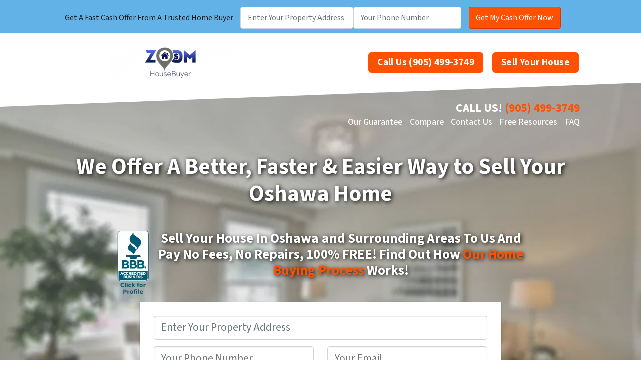

--- FILE ---
content_type: text/html; charset=UTF-8
request_url: https://www.zoomhousebuyer.ca/sell-your-house-durham/sell-fast-in-oshawa/
body_size: 28726
content:

<!doctype html>
<html lang="en-US">
  <head>
  <meta charset="utf-8">
  <meta http-equiv="x-ua-compatible" content="ie=edge">
<script>
var gform;gform||(document.addEventListener("gform_main_scripts_loaded",function(){gform.scriptsLoaded=!0}),window.addEventListener("DOMContentLoaded",function(){gform.domLoaded=!0}),gform={domLoaded:!1,scriptsLoaded:!1,initializeOnLoaded:function(o){gform.domLoaded&&gform.scriptsLoaded?o():!gform.domLoaded&&gform.scriptsLoaded?window.addEventListener("DOMContentLoaded",o):document.addEventListener("gform_main_scripts_loaded",o)},hooks:{action:{},filter:{}},addAction:function(o,n,r,t){gform.addHook("action",o,n,r,t)},addFilter:function(o,n,r,t){gform.addHook("filter",o,n,r,t)},doAction:function(o){gform.doHook("action",o,arguments)},applyFilters:function(o){return gform.doHook("filter",o,arguments)},removeAction:function(o,n){gform.removeHook("action",o,n)},removeFilter:function(o,n,r){gform.removeHook("filter",o,n,r)},addHook:function(o,n,r,t,i){null==gform.hooks[o][n]&&(gform.hooks[o][n]=[]);var e=gform.hooks[o][n];null==i&&(i=n+"_"+e.length),gform.hooks[o][n].push({tag:i,callable:r,priority:t=null==t?10:t})},doHook:function(n,o,r){var t;if(r=Array.prototype.slice.call(r,1),null!=gform.hooks[n][o]&&((o=gform.hooks[n][o]).sort(function(o,n){return o.priority-n.priority}),o.forEach(function(o){"function"!=typeof(t=o.callable)&&(t=window[t]),"action"==n?t.apply(null,r):r[0]=t.apply(null,r)})),"filter"==n)return r[0]},removeHook:function(o,n,t,i){var r;null!=gform.hooks[o][n]&&(r=(r=gform.hooks[o][n]).filter(function(o,n,r){return!!(null!=i&&i!=o.tag||null!=t&&t!=o.priority)}),gform.hooks[o][n]=r)}});
</script>

  <meta name="viewport" content="width=device-width, initial-scale=1">
  <title>Home Oshawa | Zoom House Buyer</title>
	<style>img:is([sizes="auto" i], [sizes^="auto," i]) { contain-intrinsic-size: 3000px 1500px }</style>
	<script>
dataLayer = window.dataLayer || [];
dataLayer.push({"subDomain":"jose786seller1","template":"investor-seller-04","category":"seller","theme":"carrot-06","CSULabel":"Non-CSU","personalizedsite":"no"});
</script>
<!-- Google Tag Manager -->
<script>
function initializeTagManager(w,d,s,l,i){w[l]=w[l]||[];w[l].push({'gtm.start':
    new Date().getTime(),event:'gtm.js'});var f=d.getElementsByTagName(s)[0],
    j=d.createElement(s),dl=l!='dataLayer'?'&l='+l:'';j.defer=true;j.src=
    'https://www.googletagmanager.com/gtm.js?id='+i+dl;f.parentNode.insertBefore(j,f);
}

window.addEventListener('load', () => {
    const deferDuration = navigator.userAgent.toLowerCase().includes('moto g power (2022)') ? 10000 : 2000;
    setTimeout(() => {
        initializeTagManager(window,document,'script','dataLayer','GTM-WWPZRDH');
    }, deferDuration);
});
</script>
<!-- End Google Tag Manager --><!-- start fakequery --><script type="text/javascript">(()=>{"use strict";window.__loaded=window.__loaded||[];var e,o,a;e="shim.js",o="module:loaded",window.__loaded.push({module:`/app/themes/carrot/assets/scripts/${e}`,call:o,context:a});const t="CARROT_THEME_SHIM_Q",r="JQUERY_QUEUE",s={},n=(...e)=>(s[r]||(s[r]=[]),s[r].push(["INSTANTIATE",e]),n);n.extend=Object.assign,n._isFake=!0,["add","addBack","addClass","after","ajaxComplete","ajaxError","ajaxSend","ajaxStart","ajaxStop","ajaxSuccess","andSelf","animate","append","appendTo","attr","before","bind","blur","change","children","clearQueue","click","clone","closest","contents","contextmenu","css","data","dblclick","delay","delegate","dequeue","detach","die","each","empty","end","eq","error","fadeIn","fadeOut","fadeTo","fadeToggle","filter","find","finish","first","focus","focusin","focusout","get","has","hasClass","height","hide","hover","html","index","innerHeight","innerWidth","insertAfter","insertBefore","is","jQuery","keydown","keypress","keyup","last","live","load","map","mousedown","mouseenter","mouseleave","mousemove","mouseout","mouseover","mouseup","next","nextAll","nextUntil","not","off","offset","offsetParent","on","one","outerHeight","outerWidth","parent","parents","parentsUntil","position","prepend","prependTo","prev","prevAll","prevUntil","promise","prop","pushStack","queue","ready","remove","removeAttr","removeClass","removeData","removeProp","replaceAll","replaceWith","resize","scroll","scrollLeft","scrollTop","select","serialize","serializeArray","show","siblings","size","slice","slideDown","slideToggle","slideUp","stop","submit","text","toArray","toggle","toggleClass","trigger","triggerHandler","unbind","undelegate","unload","unwrap","val","width","wrap","wrapAll","wrapInner"].forEach((e=>{n[e]=function(...o){s[r]||(s[r]=[]),s[r].push(["INSTANCE_METHOD_CALL",e,...o])}})),s[r]||(s[r]=[]),window.jQuery||(window.jQuery=n),window[t]?window[t][r]||(window[t][r]=s[r]):window[t]=s,window[t][r]||(window[t][r]=[])})();</script><!-- end fakequery -->
<meta name="description" content="We Buy House In The Oshawa Area. &ldquo;Zoom House Buyer&rdquo;, is a trusted house buying company that offers cash for houses in GTA. If you need to sell your house for&#8230;" />
<meta property="og:image" content="https://image-cdn.carrot.com/uploads/sites/41592/2020/10/35-Birchview-Living-After.jpg" />
<meta property="og:image:width" content="1024" />
<meta property="og:image:height" content="683" />
<meta property="og:image:alt" content="home staging" />
<meta property="og:locale" content="en_US" />
<meta property="og:type" content="website" />
<meta property="og:title" content="Home Oshawa | Zoom House Buyer" />
<meta property="og:description" content="We Buy House In The Oshawa Area. &ldquo;Zoom House Buyer&rdquo;, is a trusted house buying company that offers cash for houses in GTA. If you need to sell your house for any reason, we&rsquo;re local home buyers in the&#8230;" />
<meta property="og:url" content="https://www.zoomhousebuyer.ca/sell-your-house-durham/sell-fast-in-oshawa/" />
<meta property="og:site_name" content="Zoom House Buyer" />
<meta name="twitter:card" content="summary_large_image" />
<meta name="twitter:title" content="Home Oshawa | Zoom House Buyer" />
<meta name="twitter:description" content="We Buy House In The Oshawa Area. &ldquo;Zoom House Buyer&rdquo;, is a trusted house buying company that offers cash for houses in GTA. If you need to sell your house for any reason, we&rsquo;re local home buyers in the&#8230;" />
<meta name="twitter:image" content="https://image-cdn.carrot.com/uploads/sites/41592/2020/10/35-Birchview-Living-After.jpg" />
<meta name="twitter:image:alt" content="home staging" />
<link rel="canonical" href="https://www.zoomhousebuyer.ca/sell-your-house-durham/sell-fast-in-oshawa/" />
<script type="application/ld+json">{"@context":"https://schema.org","@type":"BreadcrumbList","itemListElement":[{"@type":"ListItem","position":1,"item":{"@id":"https://www.zoomhousebuyer.ca/","name":"Sell My House Fast Toronto, We Buy Houses Fast Greater Toronto"}},{"@type":"ListItem","position":2,"item":{"@id":"https://www.zoomhousebuyer.ca/sell-your-house-durham/","name":"Sell My House Durham"}},{"@type":"ListItem","position":3,"item":{"@id":"https://www.zoomhousebuyer.ca/sell-your-house-durham/sell-fast-in-oshawa/","name":"Home Oshawa"}}]}</script>

<link rel='dns-prefetch' href='//carrot.com' />
<link rel='dns-prefetch' href='//cdn.carrot.com' />
<link rel='dns-prefetch' href='//www.google.com' />
<link rel='dns-prefetch' href='//www.zoomhousebuyer.ca' />
<link rel='dns-prefetch' href='//image-cdn.carrot.com' />
<link rel="preload" href="https://cdn.carrot.com/fonts/source-sans-pro/v21/variable.woff2" as="font" crossorigin>
<link rel="dns-prefetch" href="//www.google-analytics.com">
<!-- Google tag (gtag.js) -->
<script async src="https://www.googletagmanager.com/gtag/js?id=AW-800596460"></script>
<script>
  window.dataLayer = window.dataLayer || [];
  function gtag(){dataLayer.push(arguments);}
  gtag('js', new Date());

  gtag('config', 'AW-800596460');
</script>


<!-- Facebook Pixel Code -->

<script>
  !function(f,b,e,v,n,t,s)
  {if(f.fbq)return;n=f.fbq=function(){n.callMethod?
  n.callMethod.apply(n,arguments):n.queue.push(arguments)};
  if(!f._fbq)f._fbq=n;n.push=n;n.loaded=!0;n.version='2.0';
  n.queue=[];t=b.createElement(e);t.async=!0;
  t.src=v;s=b.getElementsByTagName(e)[0];
  s.parentNode.insertBefore(t,s)}(window, document,'script',
  'https://connect.facebook.net/en_US/fbevents.js');
  fbq('init', '352604788639543');
  fbq('track', 'PageView');
</script>
<noscript><img height="1" width="1" style="display:none"
  src="https://www.facebook.com/tr?id=352604788639543&ev=PageView&noscript=1"
/></noscript>
<!-- End Facebook Pixel Code -->
<meta name="google-site-verification" content="3f-WV2d2-3FzptQK6EKkyGrBOpr1tgMA_hXMU6_p70M" />
<meta name="google-site-verification" content="-gvBjmW2zdz3JCq7ZJOQD5mBOuaeFiBq1RiYAj3kLqY" />
<meta name="facebook-domain-verification" content="4ueiqw89uqc5ebtx4y40gqf8crrl2a" />

<script type="text/javascript"> (function(c,l,a,r,i,t,y){ c[a]=c[a]||function(){(c[a].q=c[a].q||[]).push(arguments)}; t=l.createElement(r);t.async=1;t.src="https://www.clarity.ms/tag/"+i;
y=l.getElementsByTagName(r)[0];y.parentNode.insertBefore(t,y); })(window, document, "clarity", "script", "5d27yzyggz"); </script>
<script>
    window.dataLayer = window.dataLayer || [];
    window.addEventListener('load', () => {
        const delay = navigator.userAgent.toLowerCase().includes('moto g power (2022)') ? 10000 : 2000;
        (function (c,a,r,o,t) {c[r]=c[r]||[];c.gtag=c.gtag||function(){c[r].push(arguments)};gtag('js',new Date());gtag('config', t);
        c.setTimeout(() => {var f=a.getElementsByTagName(o)[0];var s=a.createElement(o);s.defer=true;
        s.src=`https://www.googletagmanager.com/gtag/js?id=${t}`;f.parentNode.insertBefore(s,f);},delay);
        })(window,document,'dataLayer','script','G-17QE2GNZDL')
    })
</script>
<link rel="stylesheet" href="/app/mu-plugins/Editor/dist/assets/formStyle-DMuCAtEy.css"><link rel="stylesheet" href="/app/mu-plugins/Editor/dist/assets/testimonialStyle-Cbp7rxav.css"><style id='outermost-icon-block-style-inline-css'>
.wp-block-outermost-icon-block{display:flex;line-height:0}.wp-block-outermost-icon-block.has-border-color{border:none}.wp-block-outermost-icon-block .has-icon-color svg,.wp-block-outermost-icon-block.has-icon-color svg{color:currentColor}.wp-block-outermost-icon-block .has-icon-color:not(.has-no-icon-fill-color) svg,.wp-block-outermost-icon-block.has-icon-color:not(.has-no-icon-fill-color) svg{fill:currentColor}.wp-block-outermost-icon-block .icon-container{box-sizing:border-box}.wp-block-outermost-icon-block a,.wp-block-outermost-icon-block svg{height:100%;transition:transform .1s ease-in-out;width:100%}.wp-block-outermost-icon-block a:hover{transform:scale(1.1)}.wp-block-outermost-icon-block svg{transform:rotate(var(--outermost--icon-block--transform-rotate,0deg)) scaleX(var(--outermost--icon-block--transform-scale-x,1)) scaleY(var(--outermost--icon-block--transform-scale-y,1))}.wp-block-outermost-icon-block .rotate-90,.wp-block-outermost-icon-block.rotate-90{--outermost--icon-block--transform-rotate:90deg}.wp-block-outermost-icon-block .rotate-180,.wp-block-outermost-icon-block.rotate-180{--outermost--icon-block--transform-rotate:180deg}.wp-block-outermost-icon-block .rotate-270,.wp-block-outermost-icon-block.rotate-270{--outermost--icon-block--transform-rotate:270deg}.wp-block-outermost-icon-block .flip-horizontal,.wp-block-outermost-icon-block.flip-horizontal{--outermost--icon-block--transform-scale-x:-1}.wp-block-outermost-icon-block .flip-vertical,.wp-block-outermost-icon-block.flip-vertical{--outermost--icon-block--transform-scale-y:-1}.wp-block-outermost-icon-block .flip-vertical.flip-horizontal,.wp-block-outermost-icon-block.flip-vertical.flip-horizontal{--outermost--icon-block--transform-scale-x:-1;--outermost--icon-block--transform-scale-y:-1}

</style>
<link rel="stylesheet" href="/app/mu-plugins/Editor/dist/assets/src/styles/core/image/img-gray-DWr6Di1r.css"><link rel="stylesheet" href="/app/mu-plugins/Editor/dist/assets/src/styles/core/image/img-shadow-aBo2A0Iv.css"><style id='global-styles-inline-css'>
:root{--wp--preset--aspect-ratio--square: 1;--wp--preset--aspect-ratio--4-3: 4/3;--wp--preset--aspect-ratio--3-4: 3/4;--wp--preset--aspect-ratio--3-2: 3/2;--wp--preset--aspect-ratio--2-3: 2/3;--wp--preset--aspect-ratio--16-9: 16/9;--wp--preset--aspect-ratio--9-16: 9/16;--wp--preset--color--black: #212529;--wp--preset--color--cyan-bluish-gray: #abb8c3;--wp--preset--color--white: #fff;--wp--preset--color--pale-pink: #f78da7;--wp--preset--color--vivid-red: #cf2e2e;--wp--preset--color--luminous-vivid-orange: #ff6900;--wp--preset--color--luminous-vivid-amber: #fcb900;--wp--preset--color--light-green-cyan: #7bdcb5;--wp--preset--color--vivid-green-cyan: #00d084;--wp--preset--color--pale-cyan-blue: #8ed1fc;--wp--preset--color--vivid-cyan-blue: #0693e3;--wp--preset--color--vivid-purple: #9b51e0;--wp--preset--color--gray-300: #dee2e6;--wp--preset--color--gray-100: #f7f7f9;--wp--preset--color--c-brand-primary: #62b2e8;--wp--preset--color--c-brand-primary-lighter: #a5d3f2;--wp--preset--color--c-brand-primary-darker: #2091dd;--wp--preset--color--c-link: #215ac2;--wp--preset--color--c-link-lighter: #4f82e1;--wp--preset--color--c-link-darker: #163c81;--wp--preset--color--c-button: #ff5100;--wp--preset--color--c-button-lighter: #ff854d;--wp--preset--color--c-button-darker: #b33900;--wp--preset--color--c-secondary: #4774AF;--wp--preset--color--c-secondary-lighter: #dce7f5;--wp--preset--color--c-secondary-dark: #204170;--wp--preset--color--c-secondary-darker: #0d1a2d;--wp--preset--gradient--vivid-cyan-blue-to-vivid-purple: linear-gradient(135deg,rgba(6,147,227,1) 0%,rgb(155,81,224) 100%);--wp--preset--gradient--light-green-cyan-to-vivid-green-cyan: linear-gradient(135deg,rgb(122,220,180) 0%,rgb(0,208,130) 100%);--wp--preset--gradient--luminous-vivid-amber-to-luminous-vivid-orange: linear-gradient(135deg,rgba(252,185,0,1) 0%,rgba(255,105,0,1) 100%);--wp--preset--gradient--luminous-vivid-orange-to-vivid-red: linear-gradient(135deg,rgba(255,105,0,1) 0%,rgb(207,46,46) 100%);--wp--preset--gradient--very-light-gray-to-cyan-bluish-gray: linear-gradient(135deg,rgb(238,238,238) 0%,rgb(169,184,195) 100%);--wp--preset--gradient--cool-to-warm-spectrum: linear-gradient(135deg,rgb(74,234,220) 0%,rgb(151,120,209) 20%,rgb(207,42,186) 40%,rgb(238,44,130) 60%,rgb(251,105,98) 80%,rgb(254,248,76) 100%);--wp--preset--gradient--blush-light-purple: linear-gradient(135deg,rgb(255,206,236) 0%,rgb(152,150,240) 100%);--wp--preset--gradient--blush-bordeaux: linear-gradient(135deg,rgb(254,205,165) 0%,rgb(254,45,45) 50%,rgb(107,0,62) 100%);--wp--preset--gradient--luminous-dusk: linear-gradient(135deg,rgb(255,203,112) 0%,rgb(199,81,192) 50%,rgb(65,88,208) 100%);--wp--preset--gradient--pale-ocean: linear-gradient(135deg,rgb(255,245,203) 0%,rgb(182,227,212) 50%,rgb(51,167,181) 100%);--wp--preset--gradient--electric-grass: linear-gradient(135deg,rgb(202,248,128) 0%,rgb(113,206,126) 100%);--wp--preset--gradient--midnight: linear-gradient(135deg,rgb(2,3,129) 0%,rgb(40,116,252) 100%);--wp--preset--font-size--small: 12px;--wp--preset--font-size--medium: 20px;--wp--preset--font-size--large: 24px;--wp--preset--font-size--x-large: 42px;--wp--preset--font-size--normal: 16px;--wp--preset--font-size--larger: 36px;--wp--preset--font-size--huge: max(23.61px,min(4.03vw,40px));--wp--preset--spacing--20: 0.44rem;--wp--preset--spacing--30: 0.67rem;--wp--preset--spacing--40: 1rem;--wp--preset--spacing--50: 1.5rem;--wp--preset--spacing--60: 2.25rem;--wp--preset--spacing--70: 3.38rem;--wp--preset--spacing--80: 5.06rem;--wp--preset--shadow--natural: 6px 6px 9px rgba(0, 0, 0, 0.2);--wp--preset--shadow--deep: 12px 12px 50px rgba(0, 0, 0, 0.4);--wp--preset--shadow--sharp: 6px 6px 0px rgba(0, 0, 0, 0.2);--wp--preset--shadow--outlined: 6px 6px 0px -3px rgba(255, 255, 255, 1), 6px 6px rgba(0, 0, 0, 1);--wp--preset--shadow--crisp: 6px 6px 0px rgba(0, 0, 0, 1);}:root :where(.is-layout-flow) > :first-child{margin-block-start: 0;}:root :where(.is-layout-flow) > :last-child{margin-block-end: 0;}:root :where(.is-layout-flow) > *{margin-block-start: 24px;margin-block-end: 0;}:root :where(.is-layout-constrained) > :first-child{margin-block-start: 0;}:root :where(.is-layout-constrained) > :last-child{margin-block-end: 0;}:root :where(.is-layout-constrained) > *{margin-block-start: 24px;margin-block-end: 0;}:root :where(.is-layout-flex){gap: 24px;}:root :where(.is-layout-grid){gap: 24px;}body .is-layout-flex{display: flex;}.is-layout-flex{flex-wrap: wrap;align-items: center;}.is-layout-flex > :is(*, div){margin: 0;}body .is-layout-grid{display: grid;}.is-layout-grid > :is(*, div){margin: 0;}.has-black-color{color: var(--wp--preset--color--black) !important;}.has-cyan-bluish-gray-color{color: var(--wp--preset--color--cyan-bluish-gray) !important;}.has-white-color{color: var(--wp--preset--color--white) !important;}.has-pale-pink-color{color: var(--wp--preset--color--pale-pink) !important;}.has-vivid-red-color{color: var(--wp--preset--color--vivid-red) !important;}.has-luminous-vivid-orange-color{color: var(--wp--preset--color--luminous-vivid-orange) !important;}.has-luminous-vivid-amber-color{color: var(--wp--preset--color--luminous-vivid-amber) !important;}.has-light-green-cyan-color{color: var(--wp--preset--color--light-green-cyan) !important;}.has-vivid-green-cyan-color{color: var(--wp--preset--color--vivid-green-cyan) !important;}.has-pale-cyan-blue-color{color: var(--wp--preset--color--pale-cyan-blue) !important;}.has-vivid-cyan-blue-color{color: var(--wp--preset--color--vivid-cyan-blue) !important;}.has-vivid-purple-color{color: var(--wp--preset--color--vivid-purple) !important;}.has-gray-300-color{color: var(--wp--preset--color--gray-300) !important;}.has-gray-100-color{color: var(--wp--preset--color--gray-100) !important;}.has-c-brand-primary-color{color: var(--wp--preset--color--c-brand-primary) !important;}.has-c-brand-primary-lighter-color{color: var(--wp--preset--color--c-brand-primary-lighter) !important;}.has-c-brand-primary-darker-color{color: var(--wp--preset--color--c-brand-primary-darker) !important;}.has-c-link-color{color: var(--wp--preset--color--c-link) !important;}.has-c-link-lighter-color{color: var(--wp--preset--color--c-link-lighter) !important;}.has-c-link-darker-color{color: var(--wp--preset--color--c-link-darker) !important;}.has-c-button-color{color: var(--wp--preset--color--c-button) !important;}.has-c-button-lighter-color{color: var(--wp--preset--color--c-button-lighter) !important;}.has-c-button-darker-color{color: var(--wp--preset--color--c-button-darker) !important;}.has-c-secondary-color{color: var(--wp--preset--color--c-secondary) !important;}.has-c-secondary-lighter-color{color: var(--wp--preset--color--c-secondary-lighter) !important;}.has-c-secondary-dark-color{color: var(--wp--preset--color--c-secondary-dark) !important;}.has-c-secondary-darker-color{color: var(--wp--preset--color--c-secondary-darker) !important;}.has-black-background-color{background-color: var(--wp--preset--color--black) !important;}.has-cyan-bluish-gray-background-color{background-color: var(--wp--preset--color--cyan-bluish-gray) !important;}.has-white-background-color{background-color: var(--wp--preset--color--white) !important;}.has-pale-pink-background-color{background-color: var(--wp--preset--color--pale-pink) !important;}.has-vivid-red-background-color{background-color: var(--wp--preset--color--vivid-red) !important;}.has-luminous-vivid-orange-background-color{background-color: var(--wp--preset--color--luminous-vivid-orange) !important;}.has-luminous-vivid-amber-background-color{background-color: var(--wp--preset--color--luminous-vivid-amber) !important;}.has-light-green-cyan-background-color{background-color: var(--wp--preset--color--light-green-cyan) !important;}.has-vivid-green-cyan-background-color{background-color: var(--wp--preset--color--vivid-green-cyan) !important;}.has-pale-cyan-blue-background-color{background-color: var(--wp--preset--color--pale-cyan-blue) !important;}.has-vivid-cyan-blue-background-color{background-color: var(--wp--preset--color--vivid-cyan-blue) !important;}.has-vivid-purple-background-color{background-color: var(--wp--preset--color--vivid-purple) !important;}.has-gray-300-background-color{background-color: var(--wp--preset--color--gray-300) !important;}.has-gray-100-background-color{background-color: var(--wp--preset--color--gray-100) !important;}.has-c-brand-primary-background-color{background-color: var(--wp--preset--color--c-brand-primary) !important;}.has-c-brand-primary-lighter-background-color{background-color: var(--wp--preset--color--c-brand-primary-lighter) !important;}.has-c-brand-primary-darker-background-color{background-color: var(--wp--preset--color--c-brand-primary-darker) !important;}.has-c-link-background-color{background-color: var(--wp--preset--color--c-link) !important;}.has-c-link-lighter-background-color{background-color: var(--wp--preset--color--c-link-lighter) !important;}.has-c-link-darker-background-color{background-color: var(--wp--preset--color--c-link-darker) !important;}.has-c-button-background-color{background-color: var(--wp--preset--color--c-button) !important;}.has-c-button-lighter-background-color{background-color: var(--wp--preset--color--c-button-lighter) !important;}.has-c-button-darker-background-color{background-color: var(--wp--preset--color--c-button-darker) !important;}.has-c-secondary-background-color{background-color: var(--wp--preset--color--c-secondary) !important;}.has-c-secondary-lighter-background-color{background-color: var(--wp--preset--color--c-secondary-lighter) !important;}.has-c-secondary-dark-background-color{background-color: var(--wp--preset--color--c-secondary-dark) !important;}.has-c-secondary-darker-background-color{background-color: var(--wp--preset--color--c-secondary-darker) !important;}.has-black-border-color{border-color: var(--wp--preset--color--black) !important;}.has-cyan-bluish-gray-border-color{border-color: var(--wp--preset--color--cyan-bluish-gray) !important;}.has-white-border-color{border-color: var(--wp--preset--color--white) !important;}.has-pale-pink-border-color{border-color: var(--wp--preset--color--pale-pink) !important;}.has-vivid-red-border-color{border-color: var(--wp--preset--color--vivid-red) !important;}.has-luminous-vivid-orange-border-color{border-color: var(--wp--preset--color--luminous-vivid-orange) !important;}.has-luminous-vivid-amber-border-color{border-color: var(--wp--preset--color--luminous-vivid-amber) !important;}.has-light-green-cyan-border-color{border-color: var(--wp--preset--color--light-green-cyan) !important;}.has-vivid-green-cyan-border-color{border-color: var(--wp--preset--color--vivid-green-cyan) !important;}.has-pale-cyan-blue-border-color{border-color: var(--wp--preset--color--pale-cyan-blue) !important;}.has-vivid-cyan-blue-border-color{border-color: var(--wp--preset--color--vivid-cyan-blue) !important;}.has-vivid-purple-border-color{border-color: var(--wp--preset--color--vivid-purple) !important;}.has-gray-300-border-color{border-color: var(--wp--preset--color--gray-300) !important;}.has-gray-100-border-color{border-color: var(--wp--preset--color--gray-100) !important;}.has-c-brand-primary-border-color{border-color: var(--wp--preset--color--c-brand-primary) !important;}.has-c-brand-primary-lighter-border-color{border-color: var(--wp--preset--color--c-brand-primary-lighter) !important;}.has-c-brand-primary-darker-border-color{border-color: var(--wp--preset--color--c-brand-primary-darker) !important;}.has-c-link-border-color{border-color: var(--wp--preset--color--c-link) !important;}.has-c-link-lighter-border-color{border-color: var(--wp--preset--color--c-link-lighter) !important;}.has-c-link-darker-border-color{border-color: var(--wp--preset--color--c-link-darker) !important;}.has-c-button-border-color{border-color: var(--wp--preset--color--c-button) !important;}.has-c-button-lighter-border-color{border-color: var(--wp--preset--color--c-button-lighter) !important;}.has-c-button-darker-border-color{border-color: var(--wp--preset--color--c-button-darker) !important;}.has-c-secondary-border-color{border-color: var(--wp--preset--color--c-secondary) !important;}.has-c-secondary-lighter-border-color{border-color: var(--wp--preset--color--c-secondary-lighter) !important;}.has-c-secondary-dark-border-color{border-color: var(--wp--preset--color--c-secondary-dark) !important;}.has-c-secondary-darker-border-color{border-color: var(--wp--preset--color--c-secondary-darker) !important;}.has-vivid-cyan-blue-to-vivid-purple-gradient-background{background: var(--wp--preset--gradient--vivid-cyan-blue-to-vivid-purple) !important;}.has-light-green-cyan-to-vivid-green-cyan-gradient-background{background: var(--wp--preset--gradient--light-green-cyan-to-vivid-green-cyan) !important;}.has-luminous-vivid-amber-to-luminous-vivid-orange-gradient-background{background: var(--wp--preset--gradient--luminous-vivid-amber-to-luminous-vivid-orange) !important;}.has-luminous-vivid-orange-to-vivid-red-gradient-background{background: var(--wp--preset--gradient--luminous-vivid-orange-to-vivid-red) !important;}.has-very-light-gray-to-cyan-bluish-gray-gradient-background{background: var(--wp--preset--gradient--very-light-gray-to-cyan-bluish-gray) !important;}.has-cool-to-warm-spectrum-gradient-background{background: var(--wp--preset--gradient--cool-to-warm-spectrum) !important;}.has-blush-light-purple-gradient-background{background: var(--wp--preset--gradient--blush-light-purple) !important;}.has-blush-bordeaux-gradient-background{background: var(--wp--preset--gradient--blush-bordeaux) !important;}.has-luminous-dusk-gradient-background{background: var(--wp--preset--gradient--luminous-dusk) !important;}.has-pale-ocean-gradient-background{background: var(--wp--preset--gradient--pale-ocean) !important;}.has-electric-grass-gradient-background{background: var(--wp--preset--gradient--electric-grass) !important;}.has-midnight-gradient-background{background: var(--wp--preset--gradient--midnight) !important;}.has-small-font-size{font-size: var(--wp--preset--font-size--small) !important;}.has-medium-font-size{font-size: var(--wp--preset--font-size--medium) !important;}.has-large-font-size{font-size: var(--wp--preset--font-size--large) !important;}.has-x-large-font-size{font-size: var(--wp--preset--font-size--x-large) !important;}.has-normal-font-size{font-size: var(--wp--preset--font-size--normal) !important;}.has-larger-font-size{font-size: var(--wp--preset--font-size--larger) !important;}.has-huge-font-size{font-size: var(--wp--preset--font-size--huge) !important;}
:root :where(.wp-block-pullquote){font-size: 1.5em;line-height: 1.6;}
</style>
<link rel="stylesheet" href="https://cdn.carrot.com/artifacts/edca38b8ef2d7fd1bfc33fbd9d100fd29aceee81/app/themes/carrot/dist/css/main.d9e11f.css"><style id='sage/css-inline-css'>
body.has-lead-generation-banner{height:auto}body.adminbar-pinned #carrot-lead-generation-banner.lead-banner-on-top{top:55px}.lead-banner-on-top{left:0;position:sticky;top:0}.lead-banner-on-bottom{bottom:0;position:fixed}#carrot-lead-generation-banner{line-height:2;padding:.5em 10px;width:100%;z-index:50}#carrot-lead-generation-banner .inner-banner{align-items:center;display:flex;flex-direction:row;justify-content:center;max-width:1440px}#carrot-lead-generation-banner .gfield_html{display:none}#carrot-lead-generation-banner .text-button,#carrot-lead-generation-banner .text-form,#carrot-lead-generation-banner .text-only{width:100%}#carrot-lead-generation-banner .text-button p{margin-right:10px}#carrot-lead-generation-banner .text-form .carrot_lead_generation_banner_content{max-width:50%}#carrot-lead-generation-banner .inner-banner.text-button{align-items:center}#carrot-lead-generation-banner a,#carrot-lead-generation-banner p{box-sizing:border-box;display:inline-block;font-size:16px;line-height:24px;margin:0}#carrot-lead-generation-banner input,#carrot-lead-generation-banner select{border-radius:4px;font-size:16px;height:44px}#carrot-lead-generation-banner .btn{color:var(--color-text-on-button)}#carrot-lead-generation-banner .gfield_label{padding:6px 0}#carrot-lead-generation-banner .gfield{list-style-type:none}#carrot-lead-generation-banner .gform_body,#carrot-lead-generation-banner .gform_footer,#carrot-lead-generation-banner .gform_wrapper{display:inline-block}#carrot-lead-generation-banner .gform_fields{align-items:center;-moz-column-gap:10px;column-gap:10px;display:flex;flex-wrap:nowrap;justify-content:center;margin-bottom:0;padding:0 10px}#carrot-lead-generation-banner .gform_wrapper li:not(.gform_validation_container){margin-bottom:0}#carrot-lead-generation-banner form{align-items:flex-end;display:flex}#carrot-lead-generation-banner .gform_ajax_spinner{display:none!important}#carrot-lead-generation-banner .gform_confirmation_wrapper{padding:12px}#carrot-lead-generation-banner .gform_submission_error{font-size:18px;margin:.5em auto}#carrot-lead-generation-banner #desktop-remove{display:flex;justify-content:center}#carrot-lead-generation-banner #mobile-remove{display:none}#carrot-lead-generation-banner .remove-banner{font-size:16px;padding-top:.2em;text-align:center;width:2em}#carrot-lead-generation-banner .remove-banner:hover{cursor:pointer}@media(max-width:1024px){#carrot-lead-generation-banner{flex-direction:column}#carrot-lead-generation-banner a{max-width:100%}#carrot-lead-generation-banner .gform_fields{flex-wrap:wrap;padding:0}#carrot-lead-generation-banner .gform_button{margin-bottom:0!important}#carrot-lead-generation-banner p{max-width:100%}#carrot-lead-generation-banner .gform_wrapper li:not(.gform_validation_container){margin-bottom:10px}#carrot-lead-generation-banner .text-button,#carrot-lead-generation-banner .text-form{align-items:center;flex-direction:column}#carrot-lead-generation-banner .text-button{max-width:100%}#carrot-lead-generation-banner .text-button p{margin-bottom:10px;padding:0}#carrot-lead-generation-banner .text-button{padding:12px}#carrot-lead-generation-banner .text-only{max-width:100%}#carrot-lead-generation-banner .text-button .btn{width:100%}#carrot-lead-generation-banner .text-form .carrot_lead_generation_banner_content{max-width:100%}#carrot-lead-generation-banner .gform_wrapper{margin:0 auto}#carrot-lead-generation-banner .gform_wrapper form{flex-direction:column}#carrot-lead-generation-banner .gfield{margin-bottom:10px;width:100%}#carrot-lead-generation-banner .gform_footer{padding:5px 0;width:100%}#carrot-lead-generation-banner #desktop-remove{display:none}#carrot-lead-generation-banner #mobile-remove{align-items:center;display:flex;height:30px;justify-content:flex-end;position:absolute;right:10px;top:0;width:20px}#carrot-lead-generation-banner .remove-banner{justify-content:flex-end}}@media(max-width:768px){.lead-gen-banner-hide-mobile{display:none!important}}.madrone-init{position:relative!important}.madrone-scroll-up{transition:all .7s ease-in-out}.sticky-bar-button{background-color:var(--color-button);border-color:var(--color-button);color:#fff!important}
</style>
<link rel="stylesheet" href="/app/mu-plugins/Editor/dist/assets/filtersRemoveMarginStyle-DaCVUGgC.css"><link rel="stylesheet" href="https://cdn.carrot.com/artifacts/edca38b8ef2d7fd1bfc33fbd9d100fd29aceee81/app/themes/carrot-06/dist/css/main-06.5fde61.css">
<style>
:root {
  --body-color: #373a3c;
  --font-primary: 'Source Sans Pro',-apple-system,BlinkMacSystemFont,"Segoe UI",Roboto,Oxygen-Sans,Ubuntu,Cantarell,"Helvetica Neue",sans-serif;
  --font-headings: 'Source Sans Pro',-apple-system,BlinkMacSystemFont,"Segoe UI",Roboto,Oxygen-Sans,Ubuntu,Cantarell,"Helvetica Neue",sans-serif;
  --color-brand-primary: #62b2e8;
  --color-brand-primary-hover: #369ce1;
  --color-brand-primary-lighter: #a5d3f2;
  --color-brand-primary-darker: #2091dd;
  --color-brand-primary-islight: #1d1d1d;
  --color-brand-primary-isdark: #c2c2c2;
  --color-brand-secondary: #4774AF;
  --color-brand-secondary-lighter: #dce7f5;
  --color-brand-secondary-dark: #204170;
  --color-brand-secondary-darker: #0d1a2d;
  --color-link: #215ac2;
  --color-link-hover: #1a4696;
  --color-link-lighter: #4f82e1;
  --color-link-darker: #163c81;
  --color-button: #ff5100;
  --color-button-hover: #cc4100;
  --color-button-lighter: #ff854d;
  --color-button-darker: #b33900;
  --color-text-on-black: #fff;
  --color-text-on-white: #1d1d1d;
  --color-text-on-light-gray: #1d1d1d;
  --color-text-on-lightest-gray: #1d1d1d;
  --color-text-on-primary: #1d1d1d;
  --color-text-on-primary-darker: #ffffff;
  --color-text-on-primary-lighter: #1d1d1d;
  --color-text-on-secondary: #ffffff;
  --color-text-on-secondary-dark: #ffffff;
  --color-text-on-secondary-darker: #ffffff;
  --color-text-on-secondary-lighter: #1d1d1d;
  --color-text-on-link: #ffffff;
  --color-text-on-link-darker: #ffffff;
  --color-text-on-link-lighter: #ffffff;
  --color-text-on-button: #ffffff;
  --color-text-on-button-darker: #ffffff;
  --color-text-on-button-lighter: #1d1d1d;
}

@font-face {
  font-family: 'Source Sans Pro';
  font-style: normal;
  font-weight: 400 700;
  font-display: swap;
  src: url('https://cdn.carrot.com/fonts/source-sans-pro/v21/variable.woff2') format('woff2');
}
</style>

<script src="https://unpkg.com/jquery@3.7.0/dist/jquery.min.js"></script><script src="https://www.zoomhousebuyer.ca/wp-includes/js/dist/dom-ready.min.js?ver=f77871ff7694fffea381"></script><script src="https://cdn.carrot.com/artifacts/edca38b8ef2d7fd1bfc33fbd9d100fd29aceee81/app/themes/carrot/dist/js/support.b43fea.js"></script><script>
jQuery($ => $()?.utmz?.({"domainName":false}))
</script><script src="https://cdn.carrot.com/artifacts/edca38b8ef2d7fd1bfc33fbd9d100fd29aceee81/app/themes/carrot/dist/js/main.a9477e.js"></script><script type="module" src="/app/mu-plugins/Editor/dist/assets/formScript-D2IrI3SA.js"></script><script id="gform_gravityforms-js-extra">
var gf_global = {"gf_currency_config":{"name":"U.S. Dollar","symbol_left":"$","symbol_right":"","symbol_padding":"","thousand_separator":",","decimal_separator":".","decimals":2,"code":"USD"},"base_url":"https:\/\/www.zoomhousebuyer.ca\/app\/mu-plugins\/gravityforms","number_formats":[],"spinnerUrl":"https:\/\/www.zoomhousebuyer.ca\/app\/mu-plugins\/gravityforms\/images\/spinner.svg","version_hash":"eb2980c490a5b146b4f7c8d359c4a507","strings":{"newRowAdded":"New row added.","rowRemoved":"Row removed","formSaved":"The form has been saved.  The content contains the link to return and complete the form."}};
var gform_i18n = {"datepicker":{"days":{"monday":"Mo","tuesday":"Tu","wednesday":"We","thursday":"Th","friday":"Fr","saturday":"Sa","sunday":"Su"},"months":{"january":"January","february":"February","march":"March","april":"April","may":"May","june":"June","july":"July","august":"August","september":"September","october":"October","november":"November","december":"December"},"firstDay":1,"iconText":"Select date"}};
var gf_legacy_multi = {"1":"1"};
var gform_gravityforms = {"strings":{"invalid_file_extension":"This type of file is not allowed. Must be one of the following:","delete_file":"Delete this file","in_progress":"in progress","file_exceeds_limit":"File exceeds size limit","illegal_extension":"This type of file is not allowed.","max_reached":"Maximum number of files reached","unknown_error":"There was a problem while saving the file on the server","currently_uploading":"Please wait for the uploading to complete","cancel":"Cancel","cancel_upload":"Cancel this upload","cancelled":"Cancelled"},"vars":{"images_url":"https:\/\/www.zoomhousebuyer.ca\/app\/mu-plugins\/gravityforms\/images"}};
</script>
<script id="gform_gravityforms-js-before">

</script>
<script defer='defer' src="https://www.google.com/recaptcha/api.js?hl=en&amp;ver=6.8.3#038;render=explicit"></script><script defer='defer' src="https://www.zoomhousebuyer.ca/app/mu-plugins/gravityforms/assets/js/dist/utils.min.js?ver=1329f9a0886f2ff3fb51c6f17277eb75"></script>  <script type="application/ld+json">{"@context": "https://schema.org", "@type": "WebSite", "url": "https://www.zoomhousebuyer.ca/", "name": "Zoom House Buyer "}</script>
<style type='text/css' id='hl-custom-background-css'></style><style id="block-visibility-frontend-inline-css">/* Front-end Styles */
@media (max-width: 669px) {
  .hide-on-mobile {
    display: none !important;
  }
}

@media (min-width: 670px) and (max-width: 1023px) {
  .hide-on-tablet {
    display: none !important;
  }
}

@media (min-width: 1024px) {
  .hide-on-desktop {
    display: none !important;
  }
}
</style><link rel="apple-touch-icon" type="image/png" sizes="180x180" href="https://image-cdn.carrot.com/[base64]">
<link rel="icon" type="image/png" sizes="16x16" href="https://image-cdn.carrot.com/[base64]">
<link rel="icon" type="image/png" sizes="32x32" href="https://image-cdn.carrot.com/[base64]">
<link rel="icon" type="image/png" sizes="48x48" href="https://image-cdn.carrot.com/[base64]">
<link rel="icon" type="image/png" sizes="96x96" href="https://image-cdn.carrot.com/[base64]">
<link rel="icon" type="image/png" sizes="192x192" href="https://image-cdn.carrot.com/[base64]">
    <style>
      .gform_wrapper.gravity-theme fieldset.autocomplete-us:not(.gfield_error) .ginput_container_address > span:not(.address_line_1),
      .gform_wrapper.gravity-theme fieldset.autocomplete-us:not(.gfield_error) span.address_line_1 label,
      li.autocomplete-us:not(.gfield_error) .ginput_container_address span:not(.address_line_1),
      li.autocomplete-us:not(.gfield_error) .ginput_container_address span.address_line_1 label {
        display: none;
      }
    </style>
    <noscript>
        <style>
          .gform_wrapper.gravity-theme fieldset.autocomplete-us:not(.gfield_error) .ginput_container_address > span:not(.address_line_1),
          .gform_wrapper.gravity-theme fieldset.autocomplete-us span.address_line_1 label,
          li.autocomplete-us:not(.gfield_error) .ginput_container_address span:not(.address_line_1),
          li.autocomplete-us:not(.gfield_error) .ginput_container_address span.address_line_1 label {
            display: block;
          }
        </style>
    </noscript>
      
      <style type='text/css' id='hl-head-css'>.content-wrap {
      background: #ffffff;
    }

     .credibility-block,
     .hero + .credibility-block {
      background: transparent;
    }

     .banner, body.custom-background .content-wrap, body.lead-bg-full .content-wrap {
      background: transparent;
    }

     .banner .brand .brand-text > * {
      color: #1d1d1d;
    }

     .brand-logo {
      color: #62b2e8
    }

     .brand-text {
      color: #1d1d1d;
    }

     .navbar-toggler {
      color: #1d1d1d;
    }

    body:not(.mce-content-body):not(.wp-admin) {
      border-top: solid 5px #62b2e8;
      color: #1d1d1d
    }

    .dropdown-item.active,
    .dropdown-item:active {
      background-color: #1e82c6;
      color: #fff !important;
    }

    .content h2, .credibility-block-header, .editor-styles-wrapper h2, .gravity-theme .gsection_title {
      color: #1e82c6;
    }

     .banner .list-social svg {
      fill: #1e82c6;
    }

     #menu-main-navigation > .menu-item a:hover,  #top-menu-banner .hl-top-menu a:hover {
      color: #1e82c6;
    }

     .blockquote:before,
     blockquote:before {
      color: #62b2e8;
      font-family: sans-serif;
    }

     blockquote,  blockquote em {
      color: #1d1d1d;
    }

     blockquote footer {
      text-align: right;
      color: #505050;
      font-size: 80%;
    }

     a:hover,
     a:active,
     a:focus {
      color: #1a4696;
      text-decoration: none;
    }

     .btn-primary,
     .btn-primary:visited,
     .gform_button,
     input[type='submit']:not(.components-button),
     .banner .nav-top .button a {
      background-color: #ff5100;
      border-color: #cc4100;      
    }

     .btn-primary:not(:disabled):not(.disabled):active, input[type='submit']:not(:disabled):not(.disabled):active, .gform_button:not(:disabled):not(.disabled):active, .banner .nav-top .button a:not(:disabled):not(.disabled):active, .btn-primary:not(:disabled):not(.disabled).active, input[type='submit']:not(:disabled):not(.disabled).active, .gform_button:not(:disabled):not(.disabled).active, .banner .nav-top .button a:not(:disabled):not(.disabled).active, .show > .btn-primary.dropdown-toggle, .show > input.dropdown-toggle[type='submit'], .show > .dropdown-toggle.gform_button, .banner .nav-top .button .show > a.dropdown-toggle,
     .btn-primary:hover,
     .btn-primary:focus,
     .btn-primary:active,
     .btn-primary:active:focus,
     .gform_button:hover,
     .gform_button:focus,
     .gform_button:active,
     .gform_button:active:focus,
     input[type='submit']:not(.components-button):hover,
     input[type='submit']:not(.components-button):focus,
     input[type='submit']:not(.components-button):active,
     input[type='submit']:not(.components-button):active:focus,
     .banner .nav-top .button a:hover,
     .banner .nav-top .button a:focus,
     .banner .nav-top .button a:active,
     .banner .nav-top .button a:active:focus {
      background-color: #cc4100;
      border-color: #cc4100;
    }
#menu-main-navigation > .menu-item a,  #top-menu-banner .hl-top-menu a {
      color: #1e82c6;
    }
.widget_carrot_cta .bg-primary {
      background-image: linear-gradient(rgba(98,178,232,1) 50%, rgba(255,81,0,1) 100%);
      color: #1d1d1d !important;
    }

     .widget_carrot_cta .cta-btn {
      background: white;
      color: #1d1d1d !important;
      border-bottom: 2px solid #1d1d1d;
    }
footer.content-info {
  background-color: #1d82c7;
  color: #1d1d1d
}

footer.content-info a:not(.list-social-link),
footer.content-info a:not(.list-social-link):visited,
footer.content-info blockquote {
  color: #1d1d1d !important
}

footer.content-info a:not(.list-social-link):hover,
footer.content-info a:not(.list-social-link):active {
  color: #444
}
#top-menu-banner .hl-telephone-container {
  color: #1d1d1d;
}
#top-menu-banner .hl-telephone-container:after {
  background: #62b2e8
}
#top-menu-banner .hl-triangle-poly-1 {
  fill: #62b2e8
}

 .hero .hl-triangle .hl-triangle-poly-1,
.content-info .hl-triangle .hl-triangle-poly-1 {
  fill: #ffffff;
}

 .widget.gform_widget > h3:after,
.content .gform_title:after,
.editor-styles-wrapper .gform_title:after {
  background-color: #62b2e8
}

.first-block-is-full-width-cover-hemlock .content-wrap:before {
  content: '';
  z-index: 10;
  height: 4vw;
  width: 100vw;
  left:50%;
  right:50%;
  margin: 0 -50vw;
  background: #ffffff;
  position: absolute;
  top:-1px;
  display: block;
  clip-path: polygon(0% 0%, 100% 0%, 0 100%);
}

.first-block-is-full-width-cover-hemlock .wp-block-cover-wrap:nth-of-type(1):after {
  content: '';
  z-index: 10;
  height: 4vw;
  width: 100%;
  left:0;
  right:0;
  background: #ffffff;
  position: absolute;
  bottom:-1px;
  display: block;
  clip-path: polygon(0% 100%, 100% 100%, 100% 0%);
}

body,
body.custom-background,
body.no-hero:not(.single-location):not(.no-content) .content-wrap,
body.no-hero.has-credbar .credibility-block,
body.single-location .entry-content > div {
  background-color: #ffffff;
}
:root {
      --hero-overlay-background: linear-gradient(-90deg, rgba(66,110,140,0.6), rgba(66,80,140,0.6));
    }
    
    .widget.gform_widget > h3:after, .main .gform_title:after {
      background-color: #62b2e8;
    }</style>        <style id="wds-customizer-css">
      
.top-menu-call{
	border-style: solid;
    border-width: 0;
    background-clip: border-box;
	  color: #f67435;
    border-color: #f67435;
    border-top-width: 3px;
    border-right-width: 3px;
    border-bottom-width: 3px;
    border-left-width: 3px;
    border-top-left-radius: 25px;
    border-top-right-radius: 25px;
    border-bottom-left-radius: 25px;
    border-bottom-right-radius: 25px;
}


.hero::before {
 
    background-image: linear-gradient(-90deg, rgba(136,136,136,0.4), rgba(136,136,136,0.4)) !important;
}

.credibility-block-image img{filter: none;}
/** .home .page-id-1402 **/
.home .hero-form{background:#fff;padding: 30px;box-shadow:2px 2px 6px #666;}
.home .hero-form label{color:#000;}
.home .hero-content h1{font-size:62px;text-shadow: 0px 4px 5px #222;}
.home .hero-content h3{text-transform: capitalize;padding: 0;margin: 0 0 10px;font-weight: 400;font-size: 42px;text-shadow: 0px 4px 5px #222;}
.home .hero-content h4{font-size: 28px;font-weight: 400;padding:10px 0;}
.home .hero-content p{margin: 0;padding: 0 10%;font-size: 19px !important;font-weight: 300 !important;}
.home .credibility-block{background:#f78b1a; margin-top: 120px !important; display: none;}
.home .credibility-block h2{color:#fff;font-size: 52px;font-weight: 300;text-shadow: 1px 2px 6px #000;padding-bottom: 0; }
.home .credibility-block img{opacity: 1 !important;}
.home header ul li a strong{background:#ff5100;padding: 7px 18px;border-radius: 6px;color: #fff;}
.home header ul li a:hover strong{background:#d94804;}
header ul li a strong{background:#ff5100;padding: 7px 18px;border-radius: 6px;color: #fff;}
header ul li a:hover strong{background:#d94804;}
.hero span a{color:#ff5100;}
.home .hero-content-container{max-width: 100% !important;}

.home .hero-content h6{position: absolute;bottom: -30px;z-index: 9999;left: 50%;transform: translate(-50%);-webkit-transform: translate(-50%);border-top: 2px solid #fff;color:#333;font-size: 32px;}
.home .hero-content h6 a{display: inline-block;color:#192461;}
.home .hero-content h6 a:hover{color: #455cdb;}
.sellHomeFirst{position: relative; margin: 0 0 30px;}
.sellHomeFirst img{width: 100%; height: auto;}
.sellHomeFirst:after{position: absolute;content: "";right: -100%;background:#ff691f;width: 100%;height: 100%;top: 0;}
.sellHomeFirst:before{position: absolute;content: "";background:#a23906;left: -100%;top: 0;height: 100%;width: 100%;}

.NewHomeDesi11{display: none;}
.NewHomeDesi2 h2{margin: 0; padding: 10px 0; font-size:50px;}
.NewHomeDesi2 h3{margin: 10px 0 20px; padding: 0 0 15px; border-bottom: 1px solid #ccc;font-size: 32px;}
.NewHomeDesi2 {border-bottom: 4px solid #f78b1a; margin-bottom: 50px;padding-bottom: 25px;}
.NewHomeDesi2 h3 strong{color:#f78b1a; text-transform: uppercase;}
.NewHomeDesi2 p img {float: left; margin: 0 20px 20px 0;}
.NewHomeDesi2 p{font-size: 21px;padding-top: 30px;text-align: left !important;font-weight: 200;}
.NewHomeDesi2 p a{font-weight: 700;}
.NewHomeDesi3{border-top: 4px solid #f78b1a; text-align: center; padding: 40px 0 10px; margin: 40px 0 0;}
.NewHomeDesi3 h3{margin: 0; padding: 0 0 30px;}
.NewHomeDesi3 p{font-size: 20px; padding-bottom: 10px;}
.NewHomeDesi4{ background: #f78b1a; position: relative; padding-top: 50px;}
.NewHomeDesi4:after{position: absolute;content: "";right: -100%;background:#f78b1a;width: 100%;height: 100%;top: 0;}
.NewHomeDesi4:before{position: absolute;content: "";background:#f78b1a;left: -100%;top: 0;height: 100%;width: 100%;}
.NewHomeDesi4 p{color: #fff; text-align: center; font-size: 32px; line-height: 40px; padding-bottom: 5px;}
.NewHomeDesi4 .oembed-youtube{border: 2px solid #fff;}
.NewHomeDesi5{padding:40px 0 70px;}
.NewHomeDesi5 img{width: 350px; float: left; margin: 0 20px 10px 0;}
.NewHomeDesi5 h3{margin: 0; padding: 0 0 20px;}
.NewHomeDesi6{padding: 40px 0; border-top: 4px solid #f78b1a;border-bottom: 4px solid #f78b1a;}
.NewHomeDesi6 h4{margin: 0; padding: 0 0 20px;text-align: center; font-size: 42px;}
.NewHomeDesi6 p{font-size: 19px;}
.NewHomeDesi6 ul{margin: 0; padding: 0;}
.NewHomeDesi6 ul li{display: inline-block;width: 49%;vertical-align: top;padding: 0 10px 10px 26px;position: relative;font-size: 18px;font-weight: 600;}
.NewHomeDesi6 ul li::before{content: ""; position: absolute; left: -2px;top: 9px;height: 10px; width: 10px;border-top: 3px solid #f78b1a;border-right: 3px solid #f78b1a; -webkit-transform: rotate(45deg); transform: rotate(45deg);}
.NewHomeDesi6 ul li::after{position: absolute; left: -9px; top: 1px; height: 26px; width: 26px; border-radius: 50%; border: 1px solid #e87b0a;content: "";box-shadow: 1px 1px 3px #e87a08;}
.NewHomeDesi7{padding-bottom: 20px;}
.NewHomeDesi8{padding:40px 0 30px;background: #31429E; position: relative; text-align: center; }
.NewHomeDesi8:after{position: absolute;content: "";right: -100%;background:#31429E;width: 100%;height: 100%;top: 0;}
.NewHomeDesi8:before{position: absolute;content: "";background:#31429E;left: -100%;top: 0;height: 100%;width: 100%;}
.NewHomeDesi8 h3{margin: 0; padding: 0 0 20px; color:#fff;}
.NewHomeDesi8 p{color:#f2f2f2;text-align: justify;text-align-last: center;}
.NewHomeDesi9{border-bottom: 4px solid #f78b1a; padding-bottom: 20px;}
.NewHomeDesi10{border-top: 2px solid #f78b1a;}
.NewHomeDesi10 h3{color:#f78b1a;}
.NewHomeDesi10 p{font-size: 20px;}
.home .credibility-block .wp-block-gallery{ justify-content: center; }
.home .blocks-gallery-grid{ justify-content: center;}
.homeIcon{display: inline-block; vertical-align: middle; margin-top: -10px; margin-right: 2px;}
#menu-main-navigation > .menu-item a, #top-menu-banner .hl-top-menu a{font-size:19px; letter-spacing: 0.4px;}

.bbbLogoText{text-align: center;}
.bbblogo{display: inline-block; vertical-align: middle;}
.bbbText{display: inline-block; vertical-align: middle; padding-left: 20px;}

/** TDS 22-04-2020 **/
.orrange{color: #ff5100;}
.whiteText{color: #fff !important;}
.hero-form-container{clear: both;}
.hero .hero-content-container {max-width: 100% !important;}
.hero .list-social {height: 0; overflow: hidden;}
/**.home .hero .list-social {height: auto; overflow: visible;}**/
.bbblogotext {width: 600px; margin: 0 auto;}
.textIncressBlock .twocol-one {margin-bottom: 0;}
.textIncressBlock p {font-size: 20px;}

footer.content-info {background-color: #0d44a4;}
.has-c-brand-primary-darker-background-color {background-color: #0d44a4 !important;}
.hero::before {content: '';  background-image: linear-gradient(-90deg, rgba(45, 101, 202, 0.6), rgba(47, 39, 206, 0.6));}
.has-c-button-background-color {background-color: #ff5100 !important;}
.gform_button.button{background-color: #ff5100 !important;border-color: #df3400 !important;}


/**.home footer.content-info{background-color: #002970;}
.home .has-c-brand-primary-darker-background-color {background-color: #00328a !important;}
.home .hero::before {content: ''; background-image: linear-gradient(-90deg, rgba(13,55,130,0.6), rgba(19,13,130,0.6));}
.home .has-c-button-background-color {background-color: #fc9426 !important;}
.home .gform_button.button{background-color: #fc9426 !important;border-color: #ec7b03 !important;}**/

.blue-link strong a{color:#1085ce;}
.blue-link strong a:hover{color:#0d74b5;}
.form-1 form {width: 100% !important;}
.imgResize1 {padding: 70px 50px 0 60px;}
.videosize1 {width: 600px; margin: 0 auto;}
.carrotlogoresize1 {width: 200px;}
.ReviewBarIMG {padding: 20px 0 40px; text-align: center;}
.ReviewBarIMG img {width: 49%; display: inline-block; vertical-align: top; border: 2px solid #e8e8e8;}
/** //TDS 22-04-2020 **/
.marginTB {margin: 10px 0;}
.youtubevideo1{width: 70%; margin: 20px auto;}

@media only screen and (max-width: 1100px){
.home .hero-content h1{font-size: 50px;}
}

@media only screen and (max-width: 991px){
.home .hero-content h3{font-size: 32px;}
}

@media only screen and (max-width: 767px){
.home .hero-content h1{font-size: 30px;}
.home .hero-content h3 {padding: 0;}
.home .hero-content p{padding: 0;}
.home .credibility-block h2{font-size: 36px;}
.NewHomeDesi2 h2{font-size: 42px;}
.NewHomeDesi2 p img{float: none; margin: 0 auto 10px; display: block;}
.NewHomeDesi4 p{font-size: 24px;line-height: 28px;}
.NewHomeDesi5 img{width: 200px;}
.NewHomeDesi6 h4{font-size: 30px;}
.home .hero-content h6{bottom: 50px;}
.homeIcon{margin-top: 0; width: 30px;}
.home .hero-content h6{font-size: 24px;}
#menu-main-navigation > .menu-item a, #top-menu-banner .hl-top-menu a{font-size:18px; letter-spacing: 0.2px;}
.navbar-toggler{background:#ff5100;color: #fff; font-weight: 600; cursor: pointer;height: 32px;}
.ReviewBarIMG img{width: 100%;}
}

@media only screen and (max-width: 670px){
.home .hero-content h6{bottom: 45px;}
#menu-main-navigation > .menu-item a, #top-menu-banner .hl-top-menu a{font-size: 16px; letter-spacing: 0;}
.bbblogotext {width:100%;}
.videosize1 {width: 90%; margin: 0 auto;}
}

@media only screen and (max-width: 500px){
.NewHomeDesi5 img{width: 100%; float: none; margin: 0 auto 10px; display: block;}
.NewHomeDesi6 ul li{display: block; width: 100%;}
.home .hero-content h3{font-size: 22px;}
.home .hero-content h4{font-size: 20px; padding: 30px 5%;}
.home .hero-content h6{font-size: 17px;}
.hl-top-menu .menu-item{padding: 0 5px !important;}
.bbbText{padding-left: 0;}
.youtubevideo1{width:100%;}
}

@media only screen and (max-width: 400px){
#top-menu-banner{-webkit-flex-direction:row; -ms-flex-direction:row; flex-direction:row;}
}
.bigh2 {font-size:  3.2em !important;} 
.OrangeSeperator {height: 5px!important; } 
.nopadding {padding-bottom: 0px; padding-top: 0px; margin-bottom: 0px; margin-top: 0px;} .nomargin {margin-bottom: -1rem;} 
.size {size: 100%;} 
.SepPad2 {height: 2px;  margin-top: 2px;} 
.pW400S200 {font-size: 120%; font-weight: 400;} 
.h2S250 {font-size: 250% !important;} 
.h2S180 {font-size: 180% !important;} 
.h1S320 {font-size: 320% !important;} 
.h2S220 {font-size: 250% !important;} 


/* Box Shadow Code */

.boxShadow {
	-webkit-box-shadow: 7px 7px 16px 0px rgba(0,0,0,0.18);
-moz-box-shadow: 7px 7px 16px 0px rgba(0,0,0,0.18);
box-shadow: 7px 7px 16px 0px rgba(0,0,0,0.18);
border-radius: 5px;
	transition: box-shadow 0.5s;
}

.boxNoHover {
	-webkit-box-shadow: 7px 7px 16px 0px rgba(0,0,0,0.18);
-moz-box-shadow: 7px 7px 16px 0px rgba(0,0,0,0.18);
box-shadow: 7px 7px 16px 0px rgba(0,0,0,0.18);
	border-radius: 5px;
}

.headerRound {
border-radius: 5px 5px 0 0;
}

.image-shadow img{
		-webkit-box-shadow: 10px 10px 26px 7px rgba(0,0,0,0.29);
-moz-box-shadow: 10px 10px 26px 7px rgba(0,0,0,0.29);
box-shadow: 10px 10px 26px 7px rgba(0,0,0,0.29);
}
.boxShadow:hover {
	-webkit-box-shadow: 10px 10px 26px 7px rgba(0,0,0,0.29);
-moz-box-shadow: 10px 10px 26px 7px rgba(0,0,0,0.29);
box-shadow: 10px 10px 26px 7px rgba(0,0,0,0.29);
	
	
	
}

.boxShadow a:hover {
	text-decoration:none;
}
/* sell my house boxes */

.sellmyhouse-boxShadow {
	min-height:30rem!important;
	max-height:30rem!important;
	-webkit-box-shadow: 7px 7px 16px 0px rgba(0,0,0,0.18);
-moz-box-shadow: 7px 7px 16px 0px rgba(0,0,0,0.18);
box-shadow: 7px 7px 16px 0px rgba(0,0,0,0.18);
border-radius: 5px;
	transition: box-shadow 0.5s, transform 0.5s;
}

.sellmyhouse-boxShadow:hover {
	-webkit-box-shadow: 10px 10px 26px 7px rgba(0,0,0,0.29);
-moz-box-shadow: 10px 10px 26px 7px rgba(0,0,0,0.29);
box-shadow: 10px 10px 26px 7px rgba(0,0,0,0.29);
	
	transform: scale(1.05);
	
}

/*Outline text in black for hard contrasts*/



.text-shadow{
text-shadow: 2px 2px 8px black;
}
li:before{
	color:white!important;
}


.peach-container {
	background-color: rgba(255, 133, 77,   0.5) !important;
	border-radius: 5px;
}
.text-shadow-1 {
	text-shadow: 3px 3.5px 1.5px rgba(10, 20, 30, 0.4)!important;
}

main.main::before {
content: none !important;
}

footer {
	color: white !important;
}
footer a {
	color: white !important;
}

.nofigure figure{
	margin: 0 !important;
}

footer.content-info a, footer.content-info a:visited, footer.content-info blockquote {
	
	color : white !important;}

.a-color a{
	color: orange !important;
}

.display-none {

display: none !important;}    </style>
  </head>
  <body class="wp-singular page page-id-2199 page-child parent-pageid-2319 wp-embed-responsive wp-theme-carrot wp-child-theme-carrot-06 env-production sell-fast-in-oshawa logo-full has-hero no-credbar has-featured-image sitetype-seller has-lead-generation-banner">
    <!-- Google Tag Manager (noscript) -->
<noscript><iframe src="https://www.googletagmanager.com/ns.html?id=GTM-WWPZRDH"
height="0" width="0" style="display:none;visibility:hidden"></iframe></noscript>
<!-- End Google Tag Manager (noscript) --><style>
#carrot-lead-generation-banner {
  background-color: var(--color-brand-primary);
  color: var(--color-text-on-primary);
}
#carrot-lead-generation-banner a,
#carrot-lead-generation-banner p {
  color: var(--color-text-on-primary);
}

#carrot-lead-generation-banner b,
#carrot-lead-generation-banner em {
  color: #fff;
}
#carrot-lead-generation-banner label {
  display: none;
}

</style>

<!-- Markup -->
<div id="carrot-lead-generation-banner" class="lead-banner-on-top d-md-flex justify-content-center" >
  <div id="mobile-remove" class="remove-banner">
    <svg xmlns="http://www.w3.org/2000/svg" viewBox="0 0 384 512" class=""><path d="M345 137c9.4-9.4 9.4-24.6 0-33.9s-24.6-9.4-33.9 0l-119 119L73 103c-9.4-9.4-24.6-9.4-33.9 0s-9.4 24.6 0 33.9l119 119L39 375c-9.4 9.4-9.4 24.6 0 33.9s24.6 9.4 33.9 0l119-119L311 409c9.4 9.4 24.6 9.4 33.9 0s9.4-24.6 0-33.9l-119-119L345 137z" fill="currentColor"/></svg>  </div>

  <div class="inner-banner text-form">
    <p class="carrot_lead_generation_banner_content">
          Get A Fast Cash Offer From A Trusted Home Buyer      </p>
              
                <div class='gf_browser_chrome gform_wrapper gform_legacy_markup_wrapper gform-theme--no-framework' data-form-theme='legacy' data-form-index='0' id='gform_wrapper_8' ><div id='gf_8' class='gform_anchor' tabindex='-1'></div><form method='post' enctype='multipart/form-data'  id='gform_8'  action='/sell-your-house-durham/sell-fast-in-oshawa/#gf_8' data-formid='8' novalidate>
                        <div class='gform-body gform_body'><ul id='gform_fields_8' class='gform_fields top_label form_sublabel_below description_below'><li id="field_8_4"  class="gfield gfield--type-address gfield_contains_required field_sublabel_hidden_label gfield--no-description field_description_below hidden_label gfield_visibility_visible"  data-js-reload="field_8_4"><label class='gfield_label gform-field-label gfield_label_before_complex'  >Property Address<span class="gfield_required"><span class="gfield_required gfield_required_asterisk">*</span></span></label>    
                    <div class='ginput_complex ginput_container has_street ginput_container_address gform-grid-row' id='input_8_4' >
                         <span class='ginput_full address_line_1 ginput_address_line_1 gform-grid-col' id='input_8_4_1_container' >
                                        <input type='text' name='input_4.1' id='input_8_4_1' value=''   placeholder='Enter Your Property Address' aria-required='true'    />
                                        <label for='input_8_4_1' id='input_8_4_1_label' class='gform-field-label gform-field-label--type-sub hidden_sub_label screen-reader-text'>Street Address</label>
                                    </span><input type='hidden' class='gform_hidden' name='input_4.4' id='input_8_4_4' value='Ontario'/><input type='hidden' class='gform_hidden' name='input_4.6' id='input_8_4_6' value='Canada' />
                    <div class='gf_clear gf_clear_complex'></div>
                </div></li><li id="field_8_2"  class="gfield gfield--type-text gf_left_half gfield_contains_required field_sublabel_below gfield--no-description field_description_below hidden_label gfield_visibility_visible"  data-js-reload="field_8_2"><label class='gfield_label gform-field-label' for='input_8_2' >Phone<span class="gfield_required"><span class="gfield_required gfield_required_asterisk">*</span></span></label><div class='ginput_container ginput_container_text'><input name='input_2' id='input_8_2' type='text' value='' class='medium'    placeholder='Your Phone Number' aria-required="true" aria-invalid="false"   /> </div></li><li id="field_8_5"  class="gfield gfield--type-honeypot gform_validation_container field_sublabel_below gfield--has-description field_description_below gfield_visibility_visible"  data-js-reload="field_8_5"><label class='gfield_label gform-field-label' for='input_8_5' >Phone</label><div class='ginput_container'><input name='input_5' id='input_8_5' type='text' value='' autocomplete='new-password'/></div><div class='gfield_description' id='gfield_description_8_5'>This field is for validation purposes and should be left unchanged.</div></li></ul></div>
        <div class='gform_footer top_label'> <input type='submit' id='gform_submit_button_8' class='gform_button button' value='Get My Cash Offer Now'  onclick='if(window["gf_submitting_8"]){return false;}  if( !jQuery("#gform_8")[0].checkValidity || jQuery("#gform_8")[0].checkValidity()){window["gf_submitting_8"]=true;}  ' onkeypress='if( event.keyCode == 13 ){ if(window["gf_submitting_8"]){return false;} if( !jQuery("#gform_8")[0].checkValidity || jQuery("#gform_8")[0].checkValidity()){window["gf_submitting_8"]=true;}  jQuery("#gform_8").trigger("submit",[true]); }' /> 
            <input type='hidden' class='gform_hidden' name='is_submit_8' value='1' />
            <input type='hidden' class='gform_hidden' name='gform_submit' value='8' />
            
            <input type='hidden' class='gform_hidden' name='gform_unique_id' value='' />
            <input type='hidden' class='gform_hidden' name='state_8' value='WyJbXSIsIjU2MTVjN2VlOTYzMzE4OGM5YWIwOGM4MzBiODdkYmM5Il0=' />
            <input type='hidden' class='gform_hidden' name='gform_target_page_number_8' id='gform_target_page_number_8' value='0' />
            <input type='hidden' class='gform_hidden' name='gform_source_page_number_8' id='gform_source_page_number_8' value='1' />
            <input type='hidden' name='gform_field_values' value='' />
            
        </div>
                        <p style="display: none !important;"><label>&#916;<textarea name="ak_hp_textarea" cols="45" rows="8" maxlength="100"></textarea></label><input type="hidden" id="ak_js_1" name="ak_js" value="230"/><script>document.getElementById( "ak_js_1" ).setAttribute( "value", ( new Date() ).getTime() );</script></p><input type="hidden" name="carrot_placement" value="sticky_bar" /></form>
                        </div><script>
gform.initializeOnLoaded( function() {gformInitSpinner( 8, 'https://www.zoomhousebuyer.ca/app/mu-plugins/gravityforms/images/spinner.svg', true );jQuery('#gform_ajax_frame_8').on('load',function(){var contents = jQuery(this).contents().find('*').html();var is_postback = contents.indexOf('GF_AJAX_POSTBACK') >= 0;if(!is_postback){return;}var form_content = jQuery(this).contents().find('#gform_wrapper_8');var is_confirmation = jQuery(this).contents().find('#gform_confirmation_wrapper_8').length > 0;var is_redirect = contents.indexOf('gformRedirect(){') >= 0;var is_form = form_content.length > 0 && ! is_redirect && ! is_confirmation;var mt = parseInt(jQuery('html').css('margin-top'), 10) + parseInt(jQuery('body').css('margin-top'), 10) + 100;if(is_form){jQuery('#gform_wrapper_8').html(form_content.html());if(form_content.hasClass('gform_validation_error')){jQuery('#gform_wrapper_8').addClass('gform_validation_error');} else {jQuery('#gform_wrapper_8').removeClass('gform_validation_error');}setTimeout( function() { /* delay the scroll by 50 milliseconds to fix a bug in chrome */ jQuery(document).scrollTop(jQuery('#gform_wrapper_8').offset().top - mt); }, 50 );if(window['gformInitDatepicker']) {gformInitDatepicker();}if(window['gformInitPriceFields']) {gformInitPriceFields();}var current_page = jQuery('#gform_source_page_number_8').val();gformInitSpinner( 8, 'https://www.zoomhousebuyer.ca/app/mu-plugins/gravityforms/images/spinner.svg', true );jQuery(document).trigger('gform_page_loaded', [8, current_page]);window['gf_submitting_8'] = false;}else if(!is_redirect){var confirmation_content = jQuery(this).contents().find('.GF_AJAX_POSTBACK').html();if(!confirmation_content){confirmation_content = contents;}setTimeout(function(){jQuery('#gform_wrapper_8').replaceWith(confirmation_content);jQuery(document).scrollTop(jQuery('#gf_8').offset().top - mt);jQuery(document).trigger('gform_confirmation_loaded', [8]);window['gf_submitting_8'] = false;wp.a11y.speak(jQuery('#gform_confirmation_message_8').text());}, 50);}else{jQuery('#gform_8').append(contents);if(window['gformRedirect']) {gformRedirect();}}jQuery(document).trigger('gform_post_render', [8, current_page]);gform.utils.trigger({ event: 'gform/postRender', native: false, data: { formId: 8, currentPage: current_page } });} );} );
</script>
        </div>

<div id="desktop-remove" class="remove-banner">
  <svg xmlns="http://www.w3.org/2000/svg" viewBox="0 0 384 512" class=""><path d="M345 137c9.4-9.4 9.4-24.6 0-33.9s-24.6-9.4-33.9 0l-119 119L73 103c-9.4-9.4-24.6-9.4-33.9 0s-9.4 24.6 0 33.9l119 119L39 375c-9.4 9.4-9.4 24.6 0 33.9s24.6 9.4 33.9 0l119-119L311 409c9.4 9.4 24.6 9.4 33.9 0s9.4-24.6 0-33.9l-119-119L345 137z" fill="currentColor"/></svg></div>
</div>
    <div class="wrap">
      
<!-- Property Modal -->

<header class="container banner banner--isDefault">
  <div class="brand-container brand--main-logo brand--isDefault" itemscope itemtype="https://schema.org/Organization">
  <a class="brand" itemprop="url" href="https://www.zoomhousebuyer.ca/">
          <img itemprop="logo" class="brand-logo brand__logo" src="https://image-cdn.carrot.com/uploads/sites/41592/2020/01/admin-ajax-2.png" width="250" height="63" alt="Zoom House Buyer ">
                    <div class="brand-text sr-only">
      <b class="brand-name" itemprop="name">Zoom House Buyer </b>
      <span class="tagline brand-tagline">Need To Sell Your House Fast? We Buy Houses!</span>
    </div>
  </a>
</div>    <nav id="top-menu-banner" class="hl-top-menu-container">
          <div class="hl-telephone-container">
        <div class="telephone-text">
          <span class="contact-phone-text">CALL US!</span>
          <span itemprop="telephone">
              <b><a href="tel:9054993749">(905) 499-3749</a></b>
          </span>
        </div>
      </div>
        <div class="menu-header-navigation-container"><ul id="menu-header-navigation" class="hl-top-menu"><li id="menu-item-1451" class="menu-item menu-item-type-post_type menu-item-object-page menu-item-1451"><a href="https://www.zoomhousebuyer.ca/guarantee/">Our Guarantee</a></li>
<li id="menu-item-3216" class="menu-item menu-item-type-post_type menu-item-object-page menu-item-3216"><a href="https://www.zoomhousebuyer.ca/compare/">Compare</a></li>
<li id="menu-item-1445" class="menu-item menu-item-type-post_type menu-item-object-page menu-item-1445"><a href="https://www.zoomhousebuyer.ca/contact-us/">Contact Us</a></li>
<li id="menu-item-1452" class="menu-item menu-item-type-post_type menu-item-object-page menu-item-1452"><a href="https://www.zoomhousebuyer.ca/resource-page/">Free Resources</a></li>
<li id="menu-item-1453" class="menu-item menu-item-type-post_type menu-item-object-page menu-item-1453"><a href="https://www.zoomhousebuyer.ca/faq/">FAQ</a></li>
</ul></div>            <button type="button" class="navbar-toggler" data-toggle="collapse" data-target="#navPrimary">
      Menu&nbsp;▾
    </button>
      </nav>
      <nav class="navbar navbar-expand-md nav-primary">
    <div class="collapse navbar-collapse" id="navPrimary">
      <ul class="list-social">
      <li class="share-facebook">
      <a class="list-social-link" href="https://www.facebook.com/ZOOMhousebuyer" rel="noopener" target="_blank">
        <span class="sr-only">Facebook</span>
        <svg class="social-icon">
          <use xlink:href="#social-icon-facebook"></use>
        </svg>
      </a>
    </li>
      <li class="share-youtube">
      <a class="list-social-link" href="https://www.youtube.com/channel/UCmwObIhWKWYKf8-sJHT1AVQ" rel="noopener" target="_blank">
        <span class="sr-only">YouTube</span>
        <svg class="social-icon">
          <use xlink:href="#social-icon-youtube"></use>
        </svg>
      </a>
    </li>
  </ul>
      <div class="menu-main-navigation-container"><ul id="menu-main-navigation" class="navbar-nav"><li  id="menu-item-3315" class="menu-item menu-item-type-post_type menu-item-object-page menu-item-3315 nav-item"><a title="Call Us (905) 499-3749 " href="https://www.zoomhousebuyer.ca/call-us-905-499-3749/" class="nav-link"><strong>Call Us (905) 499-3749 </strong></a></li>
<li  id="menu-item-2097" class="menu-item menu-item-type-post_type menu-item-object-page menu-item-2097 nav-item"><a title="Sell Your House" href="https://www.zoomhousebuyer.ca/sell-your-house-2/" class="nav-link"><strong>Sell Your House</strong></a></li>
</ul></div>    </div>
  </nav>
  </header>
    <section class="hero hero-layout-stacked">
              <picture class="hero-bg"><source media="(max-width: 320px)" srcset="https://image-cdn.carrot.com/[base64]"><source media="(max-width: 430px)" srcset="https://image-cdn.carrot.com/[base64]"><source media="(max-width: 576px)" srcset="https://image-cdn.carrot.com/[base64]"><source media="(max-width: 1024px)" srcset="https://image-cdn.carrot.com/uploads/sites/41592/2020/10/35-Birchview-Living-After.jpg"><img width="1024" height="683" src="https://image-cdn.carrot.com/uploads/sites/41592/2020/10/35-Birchview-Living-After.jpg" class="attachment-hero-section-bg size-hero-section-bg" alt="home staging" decoding="async" fetchpriority="high" srcset="https://image-cdn.carrot.com/uploads/sites/41592/2020/10/35-Birchview-Living-After.jpg 1024w, https://image-cdn.carrot.com/uploads/sites/41592/2020/10/35-Birchview-Living-After-300x200.jpg 300w, https://image-cdn.carrot.com/uploads/sites/41592/2020/10/35-Birchview-Living-After-768x512.jpg 768w" sizes="(max-width: 1024px) 100vw, 1024px" /></picture>            <svg viewBox="0 0 100 100" preserveAspectRatio="none" xmlns="http://www.w3.org/2000/svg" version="1.1" style="transform: translateY(-6%)" class="hl-triangle"> <polygon class="hl-triangle-poly-1" fill="#ffffff" points="100,6 100,0 0,0 0,6 0,100"/> </svg>  <nav id="top-menu-hero" class="hl-top-menu-container">
          <div class="hl-telephone-container">
        <div class="telephone-text">
          <span class="contact-phone-text">CALL US!</span>
          <span itemprop="telephone">
              <b><a href="tel:9054993749">(905) 499-3749</a></b>
          </span>
        </div>
      </div>
        <div class="menu-header-navigation-container"><ul id="menu-header-navigation-1" class="hl-top-menu"><li id="menu-item-1452" class="menu-item menu-item-type-post_type menu-item-object-page menu-item-1451"><a href="https://www.zoomhousebuyer.ca/guarantee/">Our Guarantee</a></li>
<li id="menu-item-3217" class="menu-item menu-item-type-post_type menu-item-object-page menu-item-3216"><a href="https://www.zoomhousebuyer.ca/compare/">Compare</a></li>
<li id="menu-item-1446" class="menu-item menu-item-type-post_type menu-item-object-page menu-item-1445"><a href="https://www.zoomhousebuyer.ca/contact-us/">Contact Us</a></li>
<li id="menu-item-1453" class="menu-item menu-item-type-post_type menu-item-object-page menu-item-1452"><a href="https://www.zoomhousebuyer.ca/resource-page/">Free Resources</a></li>
<li id="menu-item-1454" class="menu-item menu-item-type-post_type menu-item-object-page menu-item-1453"><a href="https://www.zoomhousebuyer.ca/faq/">FAQ</a></li>
</ul></div>          <ul class="list-social">
      <li class="share-facebook">
      <a class="list-social-link" href="https://www.facebook.com/ZOOMhousebuyer" rel="noopener" target="_blank">
        <span class="sr-only">Facebook</span>
        <svg class="social-icon">
          <use xlink:href="#social-icon-facebook"></use>
        </svg>
      </a>
    </li>
      <li class="share-youtube">
      <a class="list-social-link" href="https://www.youtube.com/channel/UCmwObIhWKWYKf8-sJHT1AVQ" rel="noopener" target="_blank">
        <span class="sr-only">YouTube</span>
        <svg class="social-icon">
          <use xlink:href="#social-icon-youtube"></use>
        </svg>
      </a>
    </li>
  </ul>
          </nav>
        <div class="container">
        <div class="hero-content-container">
          <div class="hero-content">
            <h2 class="has-text-align-center h2S250 text-shadow wp-block-heading" style="font-size:41px"><strong>We </strong>Offer A Better, Faster &amp; Easier Way to Sell Your Oshawa Home</h2>
<div style="height:20px" aria-hidden="true" class="wp-block-spacer"></div>
<div class="text-shadow" style="width: 80%;margin: 0 auto">
<p style="text-align: center"><a href="https://www.bbb.org/ca/on/mississauga/profile/home-buyers/zoom-house-buyer-0107-1380080#sealclick"><img class="size-medium alignleft" src="https://image-cdn.carrot.com/uploads/sites/10050/2012/01/BBB-We-Buy-Houses-In-CT-OPT.png" width="63" height="134" loading="eager"></a></p>
<h2 style="text-align: center"><strong>Sell Your House In Oshawa and Surrounding Areas To Us And Pay No Fees, No Repairs, </strong><strong>100% FREE!</strong><strong> Find Out How </strong><a href="https://www.zoomhousebuyer.ca/how-we-buy-houses/"><strong><span style="color: #ff5100">Our Home Buying Process</span></strong></a><strong> Works!</strong></h2>
</div>
</p>
          </div>
        </div>
                <div class="hero-form-container">
          <div class="hero-form">
                          
                <div class='gf_browser_chrome gform_wrapper gform_legacy_markup_wrapper gform-theme--no-framework' data-form-theme='legacy' data-form-index='0' id='gform_wrapper_1' ><div id='gf_1' class='gform_anchor' tabindex='-1'></div><form method='post' enctype='multipart/form-data' target='gform_ajax_frame_1' id='gform_1'  action='/sell-your-house-durham/sell-fast-in-oshawa/#gf_1' data-formid='1' novalidate>
                        <div class='gform-body gform_body'><ul id='gform_fields_1' class='gform_fields top_label form_sublabel_below description_below'><li id="field_1_4"  class="gfield gfield--type-address gfield_contains_required field_sublabel_hidden_label gfield--no-description field_description_below hidden_label gfield_visibility_visible"  data-js-reload="field_1_4"><label class='gfield_label gform-field-label gfield_label_before_complex'  >Property Address<span class="gfield_required"><span class="gfield_required gfield_required_asterisk">*</span></span></label>    
                    <div class='ginput_complex ginput_container has_street ginput_container_address gform-grid-row' id='input_1_4' >
                         <span class='ginput_full address_line_1 ginput_address_line_1 gform-grid-col' id='input_1_4_1_container' >
                                        <input type='text' name='input_4.1' id='input_1_4_1' value=''   placeholder='Enter Your Property Address' aria-required='true'    />
                                        <label for='input_1_4_1' id='input_1_4_1_label' class='gform-field-label gform-field-label--type-sub hidden_sub_label screen-reader-text'>Street Address</label>
                                    </span><input type='hidden' class='gform_hidden' name='input_4.4' id='input_1_4_4' value='Ontario'/><input type='hidden' class='gform_hidden' name='input_4.6' id='input_1_4_6' value='Canada' />
                    <div class='gf_clear gf_clear_complex'></div>
                </div></li><li id="field_1_2"  class="gfield gfield--type-text gf_left_half gfield_contains_required field_sublabel_below gfield--no-description field_description_below hidden_label gfield_visibility_visible"  data-js-reload="field_1_2"><label class='gfield_label gform-field-label' for='input_1_2' >Phone<span class="gfield_required"><span class="gfield_required gfield_required_asterisk">*</span></span></label><div class='ginput_container ginput_container_text'><input name='input_2' id='input_1_2' type='text' value='' class='medium'    placeholder='Your Phone Number' aria-required="true" aria-invalid="false"   /> </div></li><li id="field_1_3"  class="gfield gfield--type-email gf_right_half gfield_contains_required field_sublabel_below gfield--no-description field_description_below hidden_label gfield_visibility_visible"  data-js-reload="field_1_3"><label class='gfield_label gform-field-label' for='input_1_3' >Email<span class="gfield_required"><span class="gfield_required gfield_required_asterisk">*</span></span></label><div class='ginput_container ginput_container_email'>
                            <input name='input_3' id='input_1_3' type='email' value='' class='medium'   placeholder='Your Email' aria-required="true" aria-invalid="false"  />
                        </div></li><li id="field_1_5"  class="gfield gfield--type-captcha gfield--width-full field_sublabel_below gfield--no-description field_description_below gfield_visibility_visible"  data-js-reload="field_1_5"><label class='gfield_label gform-field-label' for='input_1_5' >CAPTCHA</label><div id='input_1_5' class='ginput_container ginput_recaptcha' data-sitekey='6LdJxiQTAAAAAJ6QDC4E3KrZaPAXlf6Xh4nk_VZL'  data-theme='light' data-tabindex='0'  data-badge=''></div></li><li id="field_1_6"  class="gfield gfield--type-honeypot gform_validation_container field_sublabel_below gfield--has-description field_description_below gfield_visibility_visible"  data-js-reload="field_1_6"><label class='gfield_label gform-field-label' for='input_1_6' >Comments</label><div class='ginput_container'><input name='input_6' id='input_1_6' type='text' value='' autocomplete='new-password'/></div><div class='gfield_description' id='gfield_description_1_6'>This field is for validation purposes and should be left unchanged.</div></li></ul></div>
        <div class='gform_footer top_label'> <input type='submit' id='gform_submit_button_1' class='gform_button button' value='Get My Cash Offer Now'  onclick='if(window["gf_submitting_1"]){return false;}  if( !jQuery("#gform_1")[0].checkValidity || jQuery("#gform_1")[0].checkValidity()){window["gf_submitting_1"]=true;}  ' onkeypress='if( event.keyCode == 13 ){ if(window["gf_submitting_1"]){return false;} if( !jQuery("#gform_1")[0].checkValidity || jQuery("#gform_1")[0].checkValidity()){window["gf_submitting_1"]=true;}  jQuery("#gform_1").trigger("submit",[true]); }' /> <input type='hidden' name='gform_ajax' value='form_id=1&amp;title=&amp;description=&amp;tabindex=0' />
            <input type='hidden' class='gform_hidden' name='is_submit_1' value='1' />
            <input type='hidden' class='gform_hidden' name='gform_submit' value='1' />
            
            <input type='hidden' class='gform_hidden' name='gform_unique_id' value='' />
            <input type='hidden' class='gform_hidden' name='state_1' value='WyJbXSIsIjU2MTVjN2VlOTYzMzE4OGM5YWIwOGM4MzBiODdkYmM5Il0=' />
            <input type='hidden' class='gform_hidden' name='gform_target_page_number_1' id='gform_target_page_number_1' value='0' />
            <input type='hidden' class='gform_hidden' name='gform_source_page_number_1' id='gform_source_page_number_1' value='1' />
            <input type='hidden' name='gform_field_values' value='' />
            
        </div>
                        <p style="display: none !important;"><label>&#916;<textarea name="ak_hp_textarea" cols="45" rows="8" maxlength="100"></textarea></label><input type="hidden" id="ak_js_2" name="ak_js" value="23"/><script>document.getElementById( "ak_js_2" ).setAttribute( "value", ( new Date() ).getTime() );</script></p></form>
                        </div>
		                <iframe style='display:none;width:0px;height:0px;' src='about:blank' name='gform_ajax_frame_1' id='gform_ajax_frame_1' title='This iframe contains the logic required to handle Ajax powered Carrot Forms.'></iframe>
		                <script>
gform.initializeOnLoaded( function() {gformInitSpinner( 1, 'https://www.zoomhousebuyer.ca/app/mu-plugins/gravityforms/images/spinner.svg', true );jQuery('#gform_ajax_frame_1').on('load',function(){var contents = jQuery(this).contents().find('*').html();var is_postback = contents.indexOf('GF_AJAX_POSTBACK') >= 0;if(!is_postback){return;}var form_content = jQuery(this).contents().find('#gform_wrapper_1');var is_confirmation = jQuery(this).contents().find('#gform_confirmation_wrapper_1').length > 0;var is_redirect = contents.indexOf('gformRedirect(){') >= 0;var is_form = form_content.length > 0 && ! is_redirect && ! is_confirmation;var mt = parseInt(jQuery('html').css('margin-top'), 10) + parseInt(jQuery('body').css('margin-top'), 10) + 100;if(is_form){jQuery('#gform_wrapper_1').html(form_content.html());if(form_content.hasClass('gform_validation_error')){jQuery('#gform_wrapper_1').addClass('gform_validation_error');} else {jQuery('#gform_wrapper_1').removeClass('gform_validation_error');}setTimeout( function() { /* delay the scroll by 50 milliseconds to fix a bug in chrome */ jQuery(document).scrollTop(jQuery('#gform_wrapper_1').offset().top - mt); }, 50 );if(window['gformInitDatepicker']) {gformInitDatepicker();}if(window['gformInitPriceFields']) {gformInitPriceFields();}var current_page = jQuery('#gform_source_page_number_1').val();gformInitSpinner( 1, 'https://www.zoomhousebuyer.ca/app/mu-plugins/gravityforms/images/spinner.svg', true );jQuery(document).trigger('gform_page_loaded', [1, current_page]);window['gf_submitting_1'] = false;}else if(!is_redirect){var confirmation_content = jQuery(this).contents().find('.GF_AJAX_POSTBACK').html();if(!confirmation_content){confirmation_content = contents;}setTimeout(function(){jQuery('#gform_wrapper_1').replaceWith(confirmation_content);jQuery(document).scrollTop(jQuery('#gf_1').offset().top - mt);jQuery(document).trigger('gform_confirmation_loaded', [1]);window['gf_submitting_1'] = false;wp.a11y.speak(jQuery('#gform_confirmation_message_1').text());}, 50);}else{jQuery('#gform_1').append(contents);if(window['gformRedirect']) {gformRedirect();}}jQuery(document).trigger('gform_post_render', [1, current_page]);gform.utils.trigger({ event: 'gform/postRender', native: false, data: { formId: 1, currentPage: current_page } });} );} );
</script>
            
                      </div>
        </div>
              </div>
      <style>:root {--hero-overlay-opacity: 0.5;}</style>      <svg viewBox="0 0 100 100" preserveAspectRatio="none" xmlns="http://www.w3.org/2000/svg" version="1.1" style="transform: translateY(6%)" class="hl-triangle hero-bottom"> <polygon class="hl-triangle-poly-1" fill="#ffffff" points="0,94 0,100 100,100 100,94 100,0"/> </svg>    </section>
          <div class="content-wrap" role="document">
        <div class="content">
          <main class="main">
                          


<h1 class="has-text-align-center h2S220 has-black-color has-text-color wp-block-heading">  <strong>We Buy Houses In The Oshawa Area</strong></h1>



<h2 class="has-text-align-center has-black-color has-text-color has-larger-font-size wp-block-heading"><strong>Sell Your House In Greater Toronto and Surrounding Areas To Us And Pay No Fees, No Repairs, 100% FREE! Find Out How </strong><a href="https://www.zoomhousebuyer.ca/how-it-works/"><strong>Our Home Buying Process</strong></a><strong> Works!</strong></h2>



<hr class="wp-block-separator" />



<div class="wp-block-columns is-layout-flex wp-container-core-columns-is-layout-28f84493 wp-block-columns-is-layout-flex">
<div class="wp-block-column is-layout-flow wp-block-column-is-layout-flow" style="flex-basis:25%">
<figure class="wp-block-image size-large"><img width="253" height="253" src="https://image-cdn.carrot.com/uploads/sites/41592/2020/10/Zoomhousebuyer-Satisfaction-guarantee-seal-2.png" alt="" class="wp-image-1855" srcset="https://image-cdn.carrot.com/uploads/sites/41592/2020/10/Zoomhousebuyer-Satisfaction-guarantee-seal-2.png 253w, https://image-cdn.carrot.com/uploads/sites/41592/2020/10/Zoomhousebuyer-Satisfaction-guarantee-seal-2-150x150.png 150w" sizes="(max-width: 253px) 100vw, 253px" loading="eager"></figure>
</div>



<div class="wp-block-column is-vertically-aligned-center is-layout-flow wp-block-column-is-layout-flow" style="flex-basis:75%">
<p class="has-large-font-size">We Buy House In The Oshawa Area. <em>“Zoom House Buyer”,</em> is a trusted house buying company that offers cash for houses in GTA. If you need to sell your house for any reason, we’re local home buyers in the GTA serious about buying your house. <strong>No repairs, no inspections, no agents, no fees, no commissions.</strong></p>
</div>
</div>



<hr class="wp-block-separator" />



<h2 class="has-text-align-center h2S180 has-black-color has-text-color wp-block-heading"><strong>We Can Buy Your House, No Matter Your Reasons for Selling!</strong></h2>



<div style="height:20px" aria-hidden="true" class="wp-block-spacer"></div>



<p class="has-large-font-size">Why pay agent fees and have to go through costly repairs when you can sell your property to us.&nbsp; We buy houses&nbsp;all over the Greater Toronto Area.&nbsp; Do any of these reasons sound like you?</p>



<div style="height:20px" aria-hidden="true" class="wp-block-spacer"></div>



<div class="wp-block-columns is-layout-flex wp-container-core-columns-is-layout-28f84493 wp-block-columns-is-layout-flex">
<div class="wp-block-column is-layout-flow wp-block-column-is-layout-flow">
<p style="font-size:19px"><img width="253" height="253" class="wp-image-1855" style="width: 30px" src="https://image-cdn.carrot.com/uploads/sites/41592/2020/10/Zoomhousebuyer-Satisfaction-guarantee-seal-2.png" alt="" srcset="https://image-cdn.carrot.com/uploads/sites/41592/2020/10/Zoomhousebuyer-Satisfaction-guarantee-seal-2.png 253w, https://image-cdn.carrot.com/uploads/sites/41592/2020/10/Zoomhousebuyer-Satisfaction-guarantee-seal-2-150x150.png 150w" sizes="(max-width: 253px) 100vw, 253px" loading="eager">  <strong><strong>House Needs Lots of Updating or Repairs</strong></strong></p>



<p style="font-size:19px"><img width="253" height="253" class="wp-image-1855" style="width: 30px" src="https://image-cdn.carrot.com/uploads/sites/41592/2020/10/Zoomhousebuyer-Satisfaction-guarantee-seal-2.png" alt="" srcset="https://image-cdn.carrot.com/uploads/sites/41592/2020/10/Zoomhousebuyer-Satisfaction-guarantee-seal-2.png 253w, https://image-cdn.carrot.com/uploads/sites/41592/2020/10/Zoomhousebuyer-Satisfaction-guarantee-seal-2-150x150.png 150w" sizes="(max-width: 253px) 100vw, 253px" loading="eager">  <strong><strong><strong>Elderly or have elderly parents needing to downsize</strong></strong></strong></p>



<p style="font-size:19px"><img width="253" height="253" class="wp-image-1855" style="width: 30px" src="https://image-cdn.carrot.com/uploads/sites/41592/2020/10/Zoomhousebuyer-Satisfaction-guarantee-seal-2.png" alt="" srcset="https://image-cdn.carrot.com/uploads/sites/41592/2020/10/Zoomhousebuyer-Satisfaction-guarantee-seal-2.png 253w, https://image-cdn.carrot.com/uploads/sites/41592/2020/10/Zoomhousebuyer-Satisfaction-guarantee-seal-2-150x150.png 150w" sizes="(max-width: 253px) 100vw, 253px" loading="eager">  <strong><strong><strong>Have pets or young children </strong></strong></strong></p>
</div>



<div class="wp-block-column is-layout-flow wp-block-column-is-layout-flow">
<p style="font-size:19px"><img width="253" height="253" class="wp-image-1855" style="width: 30px" src="https://image-cdn.carrot.com/uploads/sites/41592/2020/10/Zoomhousebuyer-Satisfaction-guarantee-seal-2.png" alt="" srcset="https://image-cdn.carrot.com/uploads/sites/41592/2020/10/Zoomhousebuyer-Satisfaction-guarantee-seal-2.png 253w, https://image-cdn.carrot.com/uploads/sites/41592/2020/10/Zoomhousebuyer-Satisfaction-guarantee-seal-2-150x150.png 150w" sizes="(max-width: 253px) 100vw, 253px" loading="eager">  <strong><strong><strong>Already sold your home and need to move</strong></strong></strong></p>



<p style="font-size:19px"><img width="253" height="253" class="wp-image-1855" style="width: 30px" src="https://image-cdn.carrot.com/uploads/sites/41592/2020/10/Zoomhousebuyer-Satisfaction-guarantee-seal-2.png" alt="" srcset="https://image-cdn.carrot.com/uploads/sites/41592/2020/10/Zoomhousebuyer-Satisfaction-guarantee-seal-2.png 253w, https://image-cdn.carrot.com/uploads/sites/41592/2020/10/Zoomhousebuyer-Satisfaction-guarantee-seal-2-150x150.png 150w" sizes="(max-width: 253px) 100vw, 253px" loading="eager">  <strong><strong><strong><strong>Relocating for work or moving out of town</strong></strong></strong></strong></p>



<p style="font-size:19px"><img width="253" height="253" class="wp-image-1855" style="width: 30px" src="https://image-cdn.carrot.com/uploads/sites/41592/2020/10/Zoomhousebuyer-Satisfaction-guarantee-seal-2.png" alt="" srcset="https://image-cdn.carrot.com/uploads/sites/41592/2020/10/Zoomhousebuyer-Satisfaction-guarantee-seal-2.png 253w, https://image-cdn.carrot.com/uploads/sites/41592/2020/10/Zoomhousebuyer-Satisfaction-guarantee-seal-2-150x150.png 150w" sizes="(max-width: 253px) 100vw, 253px" loading="eager">  <strong><strong><strong><strong>Financial situation where you need your money </strong></strong></strong></strong></p>
</div>
</div>



<div style="height:20px" aria-hidden="true" class="wp-block-spacer"></div>



<div class="wp-block-group alignfull nopadding has-c-brand-primary-background-color has-background"><div class="wp-block-group__inner-container is-layout-flow wp-block-group-is-layout-flow">
<p></p>



<p></p>



<h2 class="has-text-align-center has-white-color has-text-color wp-block-heading" style="font-size:38px">Why Go Through The Hassles of Listing Your Property?</h2>



<div style="height:20px" aria-hidden="true" class="wp-block-spacer"></div>



<div class="wp-block-carrot-card">
<p></p>
</div>



<p class="has-white-color has-text-color" style="font-size:25px">There is absolutely no need to endure tons of strangers walking through your home, having to clean and rearrange your furniture or do costly repairs.  <strong><a href="https://www.zoomhousebuyer.ca/sell-your-house-2/">Reach out t</a>o us&nbsp;</strong>&#8211; you have nothing to lose!&nbsp;Everything is&nbsp;100% FREE&nbsp;without any obligation to accept.&nbsp;</p>
</div></div>



<div class="wp-block-group alignfull nopadding nomargin home-left-img"><div class="wp-block-group__inner-container is-layout-flow wp-block-group-is-layout-flow">
<div class="wp-block-columns alignfull nopadding home-left-img is-style-default is-layout-flex wp-container-core-columns-is-layout-28f84493 wp-block-columns-is-layout-flex">
<div class="wp-block-column nopadding nomargin nofigure is-layout-flow wp-block-column-is-layout-flow" style="flex-basis:50%">
<div class="wp-block-image nomargin nopadding nofigure is-style-default"><figure class="alignleft size-large"><img loading="lazy" decoding="async" width="1024" height="768" src="https://image-cdn.carrot.com/uploads/sites/41592/2020/11/03C0ECF2-2376-47B2-8692-0DE30F3C10E7-1024x768.jpeg" alt="" class="wp-image-2175" srcset="https://image-cdn.carrot.com/uploads/sites/41592/2020/11/03C0ECF2-2376-47B2-8692-0DE30F3C10E7-1024x768.jpeg 1024w, https://image-cdn.carrot.com/uploads/sites/41592/2020/11/03C0ECF2-2376-47B2-8692-0DE30F3C10E7-300x225.jpeg 300w, https://image-cdn.carrot.com/uploads/sites/41592/2020/11/03C0ECF2-2376-47B2-8692-0DE30F3C10E7-768x576.jpeg 768w, https://image-cdn.carrot.com/uploads/sites/41592/2020/11/03C0ECF2-2376-47B2-8692-0DE30F3C10E7-480x360.jpeg 480w, https://image-cdn.carrot.com/uploads/sites/41592/2020/11/03C0ECF2-2376-47B2-8692-0DE30F3C10E7.jpeg 1600w" sizes="auto, (max-width: 1024px) 100vw, 1024px"></figure></div>



<p></p>
</div>



<div class="wp-block-column is-layout-flow wp-block-column-is-layout-flow" style="flex-basis:35%">
<h2 class="has-text-align-left h2S250 has-black-color has-text-color wp-block-heading">Sell Your House With a 100% Hassle Free Guarantee </h2>



<p class="pW400S200"> We understand that there is a lot of uncertainty if you choose to list your property. Multiple showings can add stress and not knowing when your home will sell and for how much. Others that have sold to us felt the peace of mind was well worth it as working with us is a Guaranteed “Done Deal”.<br></p>



<p class="pW400S200">Selling your GTA home to us couldn’t be simpler. We offer a hands free solution to fit your needs, no matter what your<br>situation.</p>



<p class="pW400S200"><strong>We are Kate and Jose – a family run business who understand families. Together with our team, we will do everything we can to ensure we uphold our Satisfaction Guarantee!</strong></p>



<p style="font-size: 130%;text-align: right"><span style="color: #000000"><em><strong> <img loading="lazy" decoding="async" class="wp-image-20757 size-full alignleft" src="https://image-cdn.carrot.com/uploads/sites/10050/2020/02/footer-assoc-star2-Custom-1.png" alt="Home Buyers CT" width="95" height="95"><img loading="lazy" decoding="async" class="wp-image-8505 size-full alignleft" src="https://image-cdn.carrot.com/uploads/sites/10050/2012/01/BBB-We-Buy-CTHouses-OPT.png" alt="" width="160" height="82"><br></strong></em></span></p>



<div style="height:10px" aria-hidden="true" class="wp-block-spacer"></div>



                <div class='gf_browser_chrome gform_wrapper gform_legacy_markup_wrapper gform-theme--no-framework' data-form-theme='legacy' data-form-index='1' id='gform_wrapper_100002' ><div id='gf_100002' class='gform_anchor' tabindex='-1'></div><form method='post' enctype='multipart/form-data'  id='gform_100002'  action='/sell-your-house-durham/sell-fast-in-oshawa/#gf_100002' data-formid='1' novalidate>
                        <div class='gform-body gform_body'><ul id='gform_fields_100002' class='gform_fields top_label form_sublabel_below description_below'><li id="field_100002_4"  class="gfield gfield--type-address gfield_contains_required field_sublabel_hidden_label gfield--no-description field_description_below hidden_label gfield_visibility_visible"  data-js-reload="field_100002_4"><label class='gfield_label gform-field-label gfield_label_before_complex'  >Property Address<span class="gfield_required"><span class="gfield_required gfield_required_asterisk">*</span></span></label>    
                    <div class='ginput_complex ginput_container has_street ginput_container_address gform-grid-row' id='input_100002_4' >
                         <span class='ginput_full address_line_1 ginput_address_line_1 gform-grid-col' id='input_100002_4_1_container' >
                                        <input type='text' name='input_4.1' id='input_100002_4_1' value=''   placeholder='Enter Your Property Address' aria-required='true'    />
                                        <label for='input_100002_4_1' id='input_100002_4_1_label' class='gform-field-label gform-field-label--type-sub hidden_sub_label screen-reader-text'>Street Address</label>
                                    </span><input type='hidden' class='gform_hidden' name='input_4.4' id='input_100002_4_4' value='Ontario'/><input type='hidden' class='gform_hidden' name='input_4.6' id='input_100002_4_6' value='Canada' />
                    <div class='gf_clear gf_clear_complex'></div>
                </div></li><li id="field_100002_2"  class="gfield gfield--type-text gf_left_half gfield_contains_required field_sublabel_below gfield--no-description field_description_below hidden_label gfield_visibility_visible"  data-js-reload="field_100002_2"><label class='gfield_label gform-field-label' for='input_100002_2' >Phone<span class="gfield_required"><span class="gfield_required gfield_required_asterisk">*</span></span></label><div class='ginput_container ginput_container_text'><input name='input_2' id='input_100002_2' type='text' value='' class='medium'    placeholder='Your Phone Number' aria-required="true" aria-invalid="false"   /> </div></li><li id="field_100002_3"  class="gfield gfield--type-email gf_right_half gfield_contains_required field_sublabel_below gfield--no-description field_description_below hidden_label gfield_visibility_visible"  data-js-reload="field_100002_3"><label class='gfield_label gform-field-label' for='input_100002_3' >Email<span class="gfield_required"><span class="gfield_required gfield_required_asterisk">*</span></span></label><div class='ginput_container ginput_container_email'>
                            <input name='input_3' id='input_100002_3' type='email' value='' class='medium'   placeholder='Your Email' aria-required="true" aria-invalid="false"  />
                        </div></li><li id="field_100002_5"  class="gfield gfield--type-captcha gfield--width-full field_sublabel_below gfield--no-description field_description_below gfield_visibility_visible"  data-js-reload="field_100002_5"><label class='gfield_label gform-field-label' for='input_100002_5' >CAPTCHA</label><div id='input_100002_5' class='ginput_container ginput_recaptcha' data-sitekey='6LdJxiQTAAAAAJ6QDC4E3KrZaPAXlf6Xh4nk_VZL'  data-theme='light' data-tabindex='0'  data-badge=''></div></li><li id="field_100002_6"  class="gfield gfield--type-honeypot gform_validation_container field_sublabel_below gfield--has-description field_description_below gfield_visibility_visible"  data-js-reload="field_100002_6"><label class='gfield_label gform-field-label' for='input_100002_6' >Phone</label><div class='ginput_container'><input name='input_6' id='input_100002_6' type='text' value='' autocomplete='new-password'/></div><div class='gfield_description' id='gfield_description_100002_6'>This field is for validation purposes and should be left unchanged.</div></li></ul></div>
        <div class='gform_footer top_label'> <input type='submit' id='gform_submit_button_100002' class='gform_button button' value='Get My Cash Offer Now'  onclick='if(window["gf_submitting_100002"]){return false;}  if( !jQuery("#gform_100002")[0].checkValidity || jQuery("#gform_100002")[0].checkValidity()){window["gf_submitting_100002"]=true;}  ' onkeypress='if( event.keyCode == 13 ){ if(window["gf_submitting_100002"]){return false;} if( !jQuery("#gform_100002")[0].checkValidity || jQuery("#gform_100002")[0].checkValidity()){window["gf_submitting_100002"]=true;}  jQuery("#gform_100002").trigger("submit",[true]); }' /> 
            <input type='hidden' class='gform_hidden' name='is_submit_1' value='1' />
            <input type='hidden' class='gform_hidden' name='gform_submit' value='1' />
            
            <input type='hidden' class='gform_hidden' name='gform_unique_id' value='' />
            <input type='hidden' class='gform_hidden' name='state_1' value='WyJbXSIsIjU2MTVjN2VlOTYzMzE4OGM5YWIwOGM4MzBiODdkYmM5Il0=' />
            <input type='hidden' class='gform_hidden' name='gform_target_page_number_1' id='gform_target_page_number_100002' value='0' />
            <input type='hidden' class='gform_hidden' name='gform_source_page_number_1' id='gform_source_page_number_100002' value='1' />
            <input type='hidden' name='gform_field_values' value='' />
            
        </div>
                        <p style="display: none !important;"><label>&#916;<textarea name="ak_hp_textarea" cols="45" rows="8" maxlength="100"></textarea></label><input type="hidden" id="ak_js_32" name="ak_js" value="23"/><script>document.getElementById( "ak_js_32" ).setAttribute( "value", ( new Date() ).getTime() );</script></p><input type="hidden" name="gform_1_instance_id" value="2"><input type="hidden" name="gform_1_display_id" value="100002"></form>
                        </div><script>
gform.initializeOnLoaded( function() {gformInitSpinner( 100002, 'https://www.zoomhousebuyer.ca/app/mu-plugins/gravityforms/images/spinner.svg', true );jQuery('#gform_ajax_frame_100002').on('load',function(){var contents = jQuery(this).contents().find('*').html();var is_postback = contents.indexOf('GF_AJAX_POSTBACK') >= 0;if(!is_postback){return;}var form_content = jQuery(this).contents().find('#gform_wrapper_100002');var is_confirmation = jQuery(this).contents().find('#gform_confirmation_wrapper_1').length > 0;var is_redirect = contents.indexOf('gformRedirect(){') >= 0;var is_form = form_content.length > 0 && ! is_redirect && ! is_confirmation;var mt = parseInt(jQuery('html').css('margin-top'), 10) + parseInt(jQuery('body').css('margin-top'), 10) + 100;if(is_form){jQuery('#gform_wrapper_100002').html(form_content.html());if(form_content.hasClass('gform_validation_error')){jQuery('#gform_wrapper_100002').addClass('gform_validation_error');} else {jQuery('#gform_wrapper_100002').removeClass('gform_validation_error');}setTimeout( function() { /* delay the scroll by 50 milliseconds to fix a bug in chrome */ jQuery(document).scrollTop(jQuery('#gform_wrapper_100002').offset().top - mt); }, 50 );if(window['gformInitDatepicker']) {gformInitDatepicker();}if(window['gformInitPriceFields']) {gformInitPriceFields();}var current_page = jQuery('#gform_source_page_number_100002').val();gformInitSpinner( 100002, 'https://www.zoomhousebuyer.ca/app/mu-plugins/gravityforms/images/spinner.svg', true );jQuery(document).trigger('gform_page_loaded', [100002, current_page]);window['gf_submitting_100002'] = false;}else if(!is_redirect){var confirmation_content = jQuery(this).contents().find('.GF_AJAX_POSTBACK').html();if(!confirmation_content){confirmation_content = contents;}setTimeout(function(){jQuery('#gform_wrapper_100002').replaceWith(confirmation_content);jQuery(document).scrollTop(jQuery('#gf_100002').offset().top - mt);jQuery(document).trigger('gform_confirmation_loaded', [100002]);window['gf_submitting_100002'] = false;wp.a11y.speak(jQuery('#gform_confirmation_message_1').text());}, 50);}else{jQuery('#gform_100002').append(contents);if(window['gformRedirect']) {gformRedirect();}}jQuery(document).trigger('gform_post_render', [100002, current_page]);gform.utils.trigger({ event: 'gform/postRender', native: false, data: { formId: 1, currentPage: current_page } });} );} );
</script>
</div>



<div class="wp-block-column is-layout-flow wp-block-column-is-layout-flow" style="flex-basis:15%"></div>
</div>



<p></p>
</div></div>



<div class="wp-block-group alignfull nopadding has-c-brand-primary-background-color has-background"><div class="wp-block-group__inner-container is-layout-flow wp-block-group-is-layout-flow">
<h2 class="has-text-align-center bigh2 has-white-color has-text-color wp-block-heading"><strong><strong>How Do I Sell My House Fast In Oshawa?</strong></strong></h2>



<div style="height:20px" aria-hidden="true" class="wp-block-spacer"></div>



<p class="has-white-color has-text-color has-larger-font-size mt-0 mb-0"><strong>Selling your home in Oshawa is really quite simple. We buy from you directly – with just one visit to your home. There are no agents, home inspectors, or multiple showings involved!&nbsp; And remember, your satisfaction is our guarantee.</strong></p>



<div style="height:20px" aria-hidden="true" class="wp-block-spacer"></div>



<hr class="wp-block-separator has-text-color has-background has-white-background-color has-white-color SepPad2" />



<div class="wp-block-columns is-layout-flex wp-container-core-columns-is-layout-28f84493 wp-block-columns-is-layout-flex">
<div class="wp-block-column nopadding is-layout-flow wp-block-column-is-layout-flow">
<p class="a-color has-white-color has-text-color" style="font-size:27px"><img class="wp-image-22397" style="width: 60px" src="https://image-cdn.carrot.com/uploads/sites/10050/2020/04/1-black-Custom.png" alt="" loading="lazy"> <strong><strong>Visit The </strong><a href="https://www.zoomhousebuyer.ca/how-it-works/"><strong>How It Works</strong></a><strong> Page</strong></strong></p>



<div class="wp-block-image"><figure class="aligncenter size-large"><a href="https://www.zoomhousebuyer.ca/how-it-works/"><img loading="lazy" decoding="async" width="189" height="188" src="https://image-cdn.carrot.com/uploads/sites/41592/2020/10/Step-1-Image.png" alt="" class="wp-image-1856" srcset="https://image-cdn.carrot.com/uploads/sites/41592/2020/10/Step-1-Image.png 189w, https://image-cdn.carrot.com/uploads/sites/41592/2020/10/Step-1-Image-150x150.png 150w" sizes="auto, (max-width: 189px) 100vw, 189px"></a></figure></div>



<p class="has-white-color has-text-color has-large-font-size">Learn how we formulate your offer. We walk you through our simple process from start to finish so there are no surprises!</p>
</div>



<div class="wp-block-column nopadding is-layout-flow wp-block-column-is-layout-flow">
<p class="a-color has-white-color has-text-color" style="font-size:27px"> <img class="wp-image-22398" style="width: 60px" src="https://image-cdn.carrot.com/uploads/sites/10050/2020/04/2-Black-Custom.png" alt="" loading="lazy"> <strong><strong>Learn About </strong><a href="https://www.zoomhousebuyer.ca/our-company-2/"><strong>Our Company</strong></a></strong></p>



<div class="wp-block-image"><figure class="aligncenter size-large"><a href="https://www.zoomhousebuyer.ca/our-company-2/"><img loading="lazy" decoding="async" width="188" height="188" src="https://image-cdn.carrot.com/uploads/sites/41592/2020/10/Step-2-Image.png" alt="" class="wp-image-1857" srcset="https://image-cdn.carrot.com/uploads/sites/41592/2020/10/Step-2-Image.png 188w, https://image-cdn.carrot.com/uploads/sites/41592/2020/10/Step-2-Image-150x150.png 150w" sizes="auto, (max-width: 188px) 100vw, 188px"></a></figure></div>



<p class="has-white-color has-text-color has-large-font-size"> We have helped hundreds of local GTA Homebuyers sell their homes – let us tell you a bit more about ourselves!</p>
</div>



<div class="wp-block-column nopadding is-layout-flow wp-block-column-is-layout-flow">
<p class="a-color has-white-color has-text-color" style="font-size:27px"> <strong> </strong><img class="wp-image-22399" style="width: 60px" src="https://image-cdn.carrot.com/uploads/sites/10050/2020/04/3-black-Custom.png" alt="" loading="lazy"> <strong><strong>Get </strong><a href="https://www.zoomhousebuyer.ca/sell-your-house-2/"><strong>Your All-Cash Offer</strong></a></strong></p>



<div class="wp-block-image"><figure class="aligncenter size-large"><a href="https://www.zoomhousebuyer.ca/sell-your-house-2/"><img loading="lazy" decoding="async" width="188" height="188" src="https://image-cdn.carrot.com/uploads/sites/41592/2020/10/Step-3-Image.png" alt="" class="wp-image-1858" srcset="https://image-cdn.carrot.com/uploads/sites/41592/2020/10/Step-3-Image.png 188w, https://image-cdn.carrot.com/uploads/sites/41592/2020/10/Step-3-Image-150x150.png 150w" sizes="auto, (max-width: 188px) 100vw, 188px"></a></figure></div>



<p class="has-white-color has-text-color has-large-font-size">We will not waste your time. Fill in any of our forms and receive your offer. Easy as <img loading="lazy" decoding="async" width="86" height="29" class="wp-image-1859" style="width: 86px" src="https://image-cdn.carrot.com/uploads/sites/41592/2020/10/image.png" alt=""></p>
</div>
</div>
</div></div>



<div class="wp-block-group alignfull nopadding nomargin has-c-button-background-color has-background mt-0"><div class="wp-block-group__inner-container is-layout-flow wp-block-group-is-layout-flow">
<div class="wp-block-columns alignwide is-layout-flex wp-container-core-columns-is-layout-28f84493 wp-block-columns-is-layout-flex">
<div class="wp-block-column is-vertically-aligned-center nopadding is-layout-flow wp-block-column-is-layout-flow" style="flex-basis:40%">
<figure class="wp-block-image size-large is-resized"><img loading="lazy" decoding="async" src="https://image-cdn.carrot.com/uploads/sites/10050/2020/04/We-Buy-Houses-In-Connecticut-Accredited-Business-Original-Seal-T400.png" alt="" width="300" height="114" srcset="https://image-cdn.carrot.com/uploads/sites/10050/2020/04/We-Buy-Houses-In-Connecticut-Accredited-Business-Original-Seal-T400.png 400w, https://image-cdn.carrot.com/uploads/sites/10050/2020/04/We-Buy-Houses-In-Connecticut-Accredited-Business-Original-Seal-T400-300x114.png 300w" sizes="(max-width: 300px) 100vw, 300px"></figure>
</div>



<div class="wp-block-column is-vertically-aligned-center nopadding is-layout-flow wp-block-column-is-layout-flow" style="flex-basis:60%">
<p class="has-white-color has-text-color has-large-font-size"><em>“My father got really sick and I, as Power of Attorney, had to sell his home.&nbsp; The team at Zoom House Buyer were great to work with &#8211; they visited the home once, made me an offer that worked for our family and closed quickly &#8211; I can’t recommend them enough!”</em></p>



<p class="has-text-align-right has-white-color has-text-color has-large-font-size"><img loading="lazy" decoding="async" width="160" height="160" class="wp-image-1841" style="width: 75px" src="https://image-cdn.carrot.com/uploads/sites/41592/2020/10/Ian-Testimonial.png" alt="" srcset="https://image-cdn.carrot.com/uploads/sites/41592/2020/10/Ian-Testimonial.png 160w, https://image-cdn.carrot.com/uploads/sites/41592/2020/10/Ian-Testimonial-150x150.png 150w" sizes="auto, (max-width: 160px) 100vw, 160px"><strong> Ian Tretyakov</strong>, Mississauga, Ontario <img src="https://image-cdn.carrot.com/uploads/sites/10050/2018/08/Stars-OPT-Custom-1.png" style="width: 130px" alt="" loading="lazy"></p>
</div>
</div>



<div style="height:20px" aria-hidden="true" class="wp-block-spacer"></div>
</div></div>



<div class="wp-block-group alignfull has-black-background-color has-background mt-0"><div class="wp-block-group__inner-container is-layout-flow wp-block-group-is-layout-flow">
<h2 class="has-text-align-center h2S220 has-white-color has-text-color wp-block-heading"><strong>Sell Your Home Fast Without Repairs &amp; Realtors</strong></h2>



<hr class="wp-block-separator has-text-color has-background has-white-background-color has-white-color" />



<div class="wp-block-columns is-style-col-no-gap is-layout-flex wp-container-core-columns-is-layout-28f84493 wp-block-columns-is-layout-flex">
<div class="wp-block-column is-layout-flow wp-block-column-is-layout-flow" style="flex-basis:40%">
<p>We make it very easy to sell your house in Oshawa fast.</p>



<p>Sell your home to us and you won’t have to spend time and money to make any costly repairs or renovations.&nbsp; We won’t ask you to declutter or clean or have dozens of strangers walking through your home.</p>



<p>Skip the entire listing process &amp; simply fast forward to a closing date of your choice.</p>



<p>If you have a tight timeline, selling to an agent isn’t always a choice.&nbsp; Not to mention the fees you will be saving by selling directly to us.&nbsp; We have flexible terms, and don’t rely on bank approvals to decide on a closing date.</p>



<hr class="wp-block-separator has-text-color has-background has-white-background-color has-white-color" />



<p><strong>WE WILL DO OUR BEST TO BRING YOU AN OFFER THAT WORKS!</strong></p>



<p class="has-small-font-size">“I was a little worried at first about selling my home to a private house buyer.&nbsp; They made it worry and hassle free &#8211; they were so flexible and made the process for myself and my family much easier.&nbsp; This house has been in the family for more than 30 years and it was hard to let go, but dealing with Jose and Kate made it so much easier &#8211; they reassured me everything was going to be OK!&nbsp; They gave me peace of mind, and this says alot when you’re selling something dear to your and your family.” &#8211; Gladys Rhooms [Toronto, Ontario] Five stars</p>
</div>



<div class="wp-block-column is-vertically-aligned-center is-layout-flow wp-block-column-is-layout-flow" style="flex-basis:60%">
<div class="wp-block-group has-black-color has-text-color"><div class="wp-block-group__inner-container is-layout-flow wp-block-group-is-layout-flow">
                <div class='gf_browser_chrome gform_wrapper gform_legacy_markup_wrapper gform-theme--no-framework' data-form-theme='legacy' data-form-index='2' id='gform_wrapper_100003' ><div id='gf_100003' class='gform_anchor' tabindex='-1'></div>
                        <div class='gform_heading'>
                            <h3 class="gform_title">Complete the Form to Get Your Free Offer TODAY!</h3>
                            <p class='gform_description'></p>
                        </div><form method='post' enctype='multipart/form-data'  id='gform_100003'  action='/sell-your-house-durham/sell-fast-in-oshawa/#gf_100003' data-formid='1' novalidate>
                        <div class='gform-body gform_body'><ul id='gform_fields_100003' class='gform_fields top_label form_sublabel_below description_below'><li id="field_100003_4"  class="gfield gfield--type-address gfield_contains_required field_sublabel_hidden_label gfield--no-description field_description_below hidden_label gfield_visibility_visible"  data-js-reload="field_100003_4"><label class='gfield_label gform-field-label gfield_label_before_complex'  >Property Address<span class="gfield_required"><span class="gfield_required gfield_required_asterisk">*</span></span></label>    
                    <div class='ginput_complex ginput_container has_street ginput_container_address gform-grid-row' id='input_100003_4' >
                         <span class='ginput_full address_line_1 ginput_address_line_1 gform-grid-col' id='input_100003_4_1_container' >
                                        <input type='text' name='input_4.1' id='input_100003_4_1' value=''   placeholder='Enter Your Property Address' aria-required='true'    />
                                        <label for='input_100003_4_1' id='input_100003_4_1_label' class='gform-field-label gform-field-label--type-sub hidden_sub_label screen-reader-text'>Street Address</label>
                                    </span><input type='hidden' class='gform_hidden' name='input_4.4' id='input_100003_4_4' value='Ontario'/><input type='hidden' class='gform_hidden' name='input_4.6' id='input_100003_4_6' value='Canada' />
                    <div class='gf_clear gf_clear_complex'></div>
                </div></li><li id="field_100003_2"  class="gfield gfield--type-text gf_left_half gfield_contains_required field_sublabel_below gfield--no-description field_description_below hidden_label gfield_visibility_visible"  data-js-reload="field_100003_2"><label class='gfield_label gform-field-label' for='input_100003_2' >Phone<span class="gfield_required"><span class="gfield_required gfield_required_asterisk">*</span></span></label><div class='ginput_container ginput_container_text'><input name='input_2' id='input_100003_2' type='text' value='' class='medium'    placeholder='Your Phone Number' aria-required="true" aria-invalid="false"   /> </div></li><li id="field_100003_3"  class="gfield gfield--type-email gf_right_half gfield_contains_required field_sublabel_below gfield--no-description field_description_below hidden_label gfield_visibility_visible"  data-js-reload="field_100003_3"><label class='gfield_label gform-field-label' for='input_100003_3' >Email<span class="gfield_required"><span class="gfield_required gfield_required_asterisk">*</span></span></label><div class='ginput_container ginput_container_email'>
                            <input name='input_3' id='input_100003_3' type='email' value='' class='medium'   placeholder='Your Email' aria-required="true" aria-invalid="false"  />
                        </div></li><li id="field_100003_5"  class="gfield gfield--type-captcha gfield--width-full field_sublabel_below gfield--no-description field_description_below gfield_visibility_visible"  data-js-reload="field_100003_5"><label class='gfield_label gform-field-label' for='input_100003_5' >CAPTCHA</label><div id='input_100003_5' class='ginput_container ginput_recaptcha' data-sitekey='6LdJxiQTAAAAAJ6QDC4E3KrZaPAXlf6Xh4nk_VZL'  data-theme='light' data-tabindex='0'  data-badge=''></div></li><li id="field_100003_6"  class="gfield gfield--type-honeypot gform_validation_container field_sublabel_below gfield--has-description field_description_below gfield_visibility_visible"  data-js-reload="field_100003_6"><label class='gfield_label gform-field-label' for='input_100003_6' >Name</label><div class='ginput_container'><input name='input_6' id='input_100003_6' type='text' value='' autocomplete='new-password'/></div><div class='gfield_description' id='gfield_description_100003_6'>This field is for validation purposes and should be left unchanged.</div></li></ul></div>
        <div class='gform_footer top_label'> <input type='submit' id='gform_submit_button_100003' class='gform_button button' value='Get My Cash Offer Now'  onclick='if(window["gf_submitting_100003"]){return false;}  if( !jQuery("#gform_100003")[0].checkValidity || jQuery("#gform_100003")[0].checkValidity()){window["gf_submitting_100003"]=true;}  ' onkeypress='if( event.keyCode == 13 ){ if(window["gf_submitting_100003"]){return false;} if( !jQuery("#gform_100003")[0].checkValidity || jQuery("#gform_100003")[0].checkValidity()){window["gf_submitting_100003"]=true;}  jQuery("#gform_100003").trigger("submit",[true]); }' /> 
            <input type='hidden' class='gform_hidden' name='is_submit_1' value='1' />
            <input type='hidden' class='gform_hidden' name='gform_submit' value='1' />
            
            <input type='hidden' class='gform_hidden' name='gform_unique_id' value='' />
            <input type='hidden' class='gform_hidden' name='state_1' value='WyJbXSIsIjU2MTVjN2VlOTYzMzE4OGM5YWIwOGM4MzBiODdkYmM5Il0=' />
            <input type='hidden' class='gform_hidden' name='gform_target_page_number_1' id='gform_target_page_number_100003' value='0' />
            <input type='hidden' class='gform_hidden' name='gform_source_page_number_1' id='gform_source_page_number_100003' value='1' />
            <input type='hidden' name='gform_field_values' value='' />
            
        </div>
                        <p style="display: none !important;"><label>&#916;<textarea name="ak_hp_textarea" cols="45" rows="8" maxlength="100"></textarea></label><input type="hidden" id="ak_js_433" name="ak_js" value="163"/><script>document.getElementById( "ak_js_433" ).setAttribute( "value", ( new Date() ).getTime() );</script></p><input type="hidden" name="gform_100003_instance_id" value="3"><input type="hidden" name="gform_100003_display_id" value="100003"><input type="hidden" name="gform_1_instance_id" value="3"><input type="hidden" name="gform_1_display_id" value="100003"></form>
                        </div><script>
gform.initializeOnLoaded( function() {gformInitSpinner( 100003, 'https://www.zoomhousebuyer.ca/app/mu-plugins/gravityforms/images/spinner.svg', true );jQuery('#gform_ajax_frame_100003').on('load',function(){var contents = jQuery(this).contents().find('*').html();var is_postback = contents.indexOf('GF_AJAX_POSTBACK') >= 0;if(!is_postback){return;}var form_content = jQuery(this).contents().find('#gform_wrapper_100003');var is_confirmation = jQuery(this).contents().find('#gform_confirmation_wrapper_1').length > 0;var is_redirect = contents.indexOf('gformRedirect(){') >= 0;var is_form = form_content.length > 0 && ! is_redirect && ! is_confirmation;var mt = parseInt(jQuery('html').css('margin-top'), 10) + parseInt(jQuery('body').css('margin-top'), 10) + 100;if(is_form){jQuery('#gform_wrapper_100003').html(form_content.html());if(form_content.hasClass('gform_validation_error')){jQuery('#gform_wrapper_100003').addClass('gform_validation_error');} else {jQuery('#gform_wrapper_100003').removeClass('gform_validation_error');}setTimeout( function() { /* delay the scroll by 50 milliseconds to fix a bug in chrome */ jQuery(document).scrollTop(jQuery('#gform_wrapper_100003').offset().top - mt); }, 50 );if(window['gformInitDatepicker']) {gformInitDatepicker();}if(window['gformInitPriceFields']) {gformInitPriceFields();}var current_page = jQuery('#gform_source_page_number_100003').val();gformInitSpinner( 100003, 'https://www.zoomhousebuyer.ca/app/mu-plugins/gravityforms/images/spinner.svg', true );jQuery(document).trigger('gform_page_loaded', [100003, current_page]);window['gf_submitting_100003'] = false;}else if(!is_redirect){var confirmation_content = jQuery(this).contents().find('.GF_AJAX_POSTBACK').html();if(!confirmation_content){confirmation_content = contents;}setTimeout(function(){jQuery('#gform_wrapper_100003').replaceWith(confirmation_content);jQuery(document).scrollTop(jQuery('#gf_100003').offset().top - mt);jQuery(document).trigger('gform_confirmation_loaded', [100003]);window['gf_submitting_100003'] = false;wp.a11y.speak(jQuery('#gform_confirmation_message_1').text());}, 50);}else{jQuery('#gform_100003').append(contents);if(window['gformRedirect']) {gformRedirect();}}jQuery(document).trigger('gform_post_render', [100003, current_page]);gform.utils.trigger({ event: 'gform/postRender', native: false, data: { formId: 1, currentPage: current_page } });} );} );
</script>
</div></div>
</div>
</div>
</div></div>



<div class="wp-block-group alignfull nopadding has-white-color has-c-brand-primary-background-color has-text-color has-background"><div class="wp-block-group__inner-container is-layout-flow wp-block-group-is-layout-flow">
<h2 class="has-text-align-center h2S220 has-white-color has-text-color wp-block-heading"><strong><span style="text-decoration: underline"><strong>NO COSTLY &amp; DISRUPTIVE RENOVATIONS</strong></span></strong></h2>



<div style="height:20px" aria-hidden="true" class="wp-block-spacer"></div>



<div class="wp-block-image"><figure class="aligncenter size-large"><img loading="lazy" decoding="async" width="1024" height="373" src="https://image-cdn.carrot.com/uploads/sites/41592/2020/10/Untitled-2-1024x373.png" alt="" class="wp-image-1862" srcset="https://image-cdn.carrot.com/uploads/sites/41592/2020/10/Untitled-2-1024x373.png 1024w, https://image-cdn.carrot.com/uploads/sites/41592/2020/10/Untitled-2-300x109.png 300w, https://image-cdn.carrot.com/uploads/sites/41592/2020/10/Untitled-2-768x280.png 768w, https://image-cdn.carrot.com/uploads/sites/41592/2020/10/Untitled-2-1600x583.png 1600w, https://image-cdn.carrot.com/uploads/sites/41592/2020/10/Untitled-2.png 1629w" sizes="auto, (max-width: 1024px) 100vw, 1024px"></figure></div>



<div style="height:20px" aria-hidden="true" class="wp-block-spacer"></div>



<p class="has-white-color has-text-color has-larger-font-size"><strong><strong>When we say “<em>We Buy Houses As Is</em>”, we do mean, As Is, in ANY condition! Don’t worry about the time and money required to update your home &#8211; and who wants to live through a massive renovation anyway?</strong></strong></p>
</div></div>



<div style="height:42px" aria-hidden="true" class="wp-block-spacer"></div>



<h2 class="has-text-align-center h2S250 has-black-color has-text-color wp-block-heading"><strong>A FAST AND EASY WAY TO SELL YOUR GTA HOME!</strong></h2>



<div style="height:20px" aria-hidden="true" class="wp-block-spacer"></div>



<p><strong>Sell your house to us in just one simple visit.</strong> We are not here to judge, we simply want to make your selling experience the best it can possibly be when you sell your house to <a href="https://www.zoomhousebuyer.ca/guarantee/"><em>ZOOM House Buyer</em></a>!</p>



<hr class="wp-block-separator has-text-color has-background has-c-brand-primary-background-color has-c-brand-primary-color" />



<div class="wp-block-columns is-layout-flex wp-container-core-columns-is-layout-28f84493 wp-block-columns-is-layout-flex">
<div class="wp-block-column is-layout-flow wp-block-column-is-layout-flow">
<p><img loading="lazy" decoding="async" width="253" height="253" class="wp-image-1855" style="width: 25px" src="https://image-cdn.carrot.com/uploads/sites/41592/2020/10/Zoomhousebuyer-Satisfaction-guarantee-seal-2.png" alt="" srcset="https://image-cdn.carrot.com/uploads/sites/41592/2020/10/Zoomhousebuyer-Satisfaction-guarantee-seal-2.png 253w, https://image-cdn.carrot.com/uploads/sites/41592/2020/10/Zoomhousebuyer-Satisfaction-guarantee-seal-2-150x150.png 150w" sizes="auto, (max-width: 253px) 100vw, 253px">  <strong><strong><strong>Offer Within 24 Hours!</strong></strong></strong></p>



<p>You will get your offer soon after the walk-through, and we will consult with you so that we include anything that may be important to you!</p>



<p><img loading="lazy" decoding="async" width="253" height="253" class="wp-image-1855" style="width: 25px" src="https://image-cdn.carrot.com/uploads/sites/41592/2020/10/Zoomhousebuyer-Satisfaction-guarantee-seal-2.png" alt="" srcset="https://image-cdn.carrot.com/uploads/sites/41592/2020/10/Zoomhousebuyer-Satisfaction-guarantee-seal-2.png 253w, https://image-cdn.carrot.com/uploads/sites/41592/2020/10/Zoomhousebuyer-Satisfaction-guarantee-seal-2-150x150.png 150w" sizes="auto, (max-width: 253px) 100vw, 253px">  <strong><strong><strong>Our Services Are Free, No Hidden Costs</strong></strong></strong></p>



<p>Just fill in the form, and we’ll present you with our offer. No obligation to accept. Here you can add an elaboration on UVP 2 </p>



<p><img loading="lazy" decoding="async" width="253" height="253" class="wp-image-1855" style="width: 25px" src="https://image-cdn.carrot.com/uploads/sites/41592/2020/10/Zoomhousebuyer-Satisfaction-guarantee-seal-2.png" alt="" srcset="https://image-cdn.carrot.com/uploads/sites/41592/2020/10/Zoomhousebuyer-Satisfaction-guarantee-seal-2.png 253w, https://image-cdn.carrot.com/uploads/sites/41592/2020/10/Zoomhousebuyer-Satisfaction-guarantee-seal-2-150x150.png 150w" sizes="auto, (max-width: 253px) 100vw, 253px">  <strong><strong><strong>No Need To Clean or De-clutter!</strong></strong></strong></p>



<p>Take what you want, leave the rest. We’ll take care of it all.</p>
</div>



<div class="wp-block-column is-layout-flow wp-block-column-is-layout-flow">
<p><img loading="lazy" decoding="async" width="253" height="253" class="wp-image-1855" style="width: 25px" src="https://image-cdn.carrot.com/uploads/sites/41592/2020/10/Zoomhousebuyer-Satisfaction-guarantee-seal-2.png" alt="" srcset="https://image-cdn.carrot.com/uploads/sites/41592/2020/10/Zoomhousebuyer-Satisfaction-guarantee-seal-2.png 253w, https://image-cdn.carrot.com/uploads/sites/41592/2020/10/Zoomhousebuyer-Satisfaction-guarantee-seal-2-150x150.png 150w" sizes="auto, (max-width: 253px) 100vw, 253px">  <strong><strong><strong>Make No Repairs, We Buy As Is!</strong></strong></strong></p>



<p>Offer will likely be higher if we do not have to undo, and then redo repairs you make. We look at the potential, not at the “as is”.</p>



<p><img loading="lazy" decoding="async" width="253" height="253" class="wp-image-1855" style="width: 25px" src="https://image-cdn.carrot.com/uploads/sites/41592/2020/10/Zoomhousebuyer-Satisfaction-guarantee-seal-2.png" alt="" srcset="https://image-cdn.carrot.com/uploads/sites/41592/2020/10/Zoomhousebuyer-Satisfaction-guarantee-seal-2.png 253w, https://image-cdn.carrot.com/uploads/sites/41592/2020/10/Zoomhousebuyer-Satisfaction-guarantee-seal-2-150x150.png 150w" sizes="auto, (max-width: 253px) 100vw, 253px">  <strong><strong><strong><strong>No Realtors, No Fees, NO COMMISSIONS!</strong></strong></strong></strong></p>



<p>We do not involve agents or realtors in the buying process. <em>This means, the number you see is the number you get!</em></p>



<p><img loading="lazy" decoding="async" width="253" height="253" class="wp-image-1855" style="width: 25px" src="https://image-cdn.carrot.com/uploads/sites/41592/2020/10/Zoomhousebuyer-Satisfaction-guarantee-seal-2.png" alt="" srcset="https://image-cdn.carrot.com/uploads/sites/41592/2020/10/Zoomhousebuyer-Satisfaction-guarantee-seal-2.png 253w, https://image-cdn.carrot.com/uploads/sites/41592/2020/10/Zoomhousebuyer-Satisfaction-guarantee-seal-2-150x150.png 150w" sizes="auto, (max-width: 253px) 100vw, 253px">  <strong><strong><strong><strong>Already Got An Offer? Let Us Try To Beat It!</strong></strong></strong></strong></p>



<p> We really give the highest offers around. We are confident we can beat any offer, or at least we’ll try 😉</p>
</div>
</div>



<hr class="wp-block-separator has-text-color has-background has-c-brand-primary-background-color has-c-brand-primary-color" />



<h2 class="has-text-align-center h2S220 has-black-color has-text-color wp-block-heading">Don’t Take Our Word For It….</h2>



<h2 class="has-text-align-center h2S220 has-black-color has-text-color wp-block-heading">Our Reviews Speak For Themselves</h2>



<p class="has-text-align-center">Your Satisfaction Is Our Guarantee.&nbsp; No Obligation To Accept &#8211; What Do You Have To Lose?</p>



<div class="wp-block-columns is-layout-flex wp-container-core-columns-is-layout-28f84493 wp-block-columns-is-layout-flex">
<div class="wp-block-column is-layout-flow wp-block-column-is-layout-flow"></div>



<div class="wp-block-column is-layout-flow wp-block-column-is-layout-flow"></div>



<div class="wp-block-column is-layout-flow wp-block-column-is-layout-flow"></div>
</div>



                <div class='gf_browser_chrome gform_wrapper gform_legacy_markup_wrapper gform-theme--no-framework' data-form-theme='legacy' data-form-index='3' id='gform_wrapper_100004' ><div id='gf_100004' class='gform_anchor' tabindex='-1'></div>
                        <div class='gform_heading'>
                            <h3 class="gform_title">Complete the Form to Get Your Free Offer TODAY!</h3>
                            <p class='gform_description'></p>
                        </div><form method='post' enctype='multipart/form-data'  id='gform_100004'  action='/sell-your-house-durham/sell-fast-in-oshawa/#gf_100004' data-formid='1' novalidate>
                        <div class='gform-body gform_body'><ul id='gform_fields_100004' class='gform_fields top_label form_sublabel_below description_below'><li id="field_100004_4"  class="gfield gfield--type-address gfield_contains_required field_sublabel_hidden_label gfield--no-description field_description_below hidden_label gfield_visibility_visible"  data-js-reload="field_100004_4"><label class='gfield_label gform-field-label gfield_label_before_complex'  >Property Address<span class="gfield_required"><span class="gfield_required gfield_required_asterisk">*</span></span></label>    
                    <div class='ginput_complex ginput_container has_street ginput_container_address gform-grid-row' id='input_100004_4' >
                         <span class='ginput_full address_line_1 ginput_address_line_1 gform-grid-col' id='input_100004_4_1_container' >
                                        <input type='text' name='input_4.1' id='input_100004_4_1' value=''   placeholder='Enter Your Property Address' aria-required='true'    />
                                        <label for='input_100004_4_1' id='input_100004_4_1_label' class='gform-field-label gform-field-label--type-sub hidden_sub_label screen-reader-text'>Street Address</label>
                                    </span><input type='hidden' class='gform_hidden' name='input_4.4' id='input_100004_4_4' value='Ontario'/><input type='hidden' class='gform_hidden' name='input_4.6' id='input_100004_4_6' value='Canada' />
                    <div class='gf_clear gf_clear_complex'></div>
                </div></li><li id="field_100004_2"  class="gfield gfield--type-text gf_left_half gfield_contains_required field_sublabel_below gfield--no-description field_description_below hidden_label gfield_visibility_visible"  data-js-reload="field_100004_2"><label class='gfield_label gform-field-label' for='input_100004_2' >Phone<span class="gfield_required"><span class="gfield_required gfield_required_asterisk">*</span></span></label><div class='ginput_container ginput_container_text'><input name='input_2' id='input_100004_2' type='text' value='' class='medium'    placeholder='Your Phone Number' aria-required="true" aria-invalid="false"   /> </div></li><li id="field_100004_3"  class="gfield gfield--type-email gf_right_half gfield_contains_required field_sublabel_below gfield--no-description field_description_below hidden_label gfield_visibility_visible"  data-js-reload="field_100004_3"><label class='gfield_label gform-field-label' for='input_100004_3' >Email<span class="gfield_required"><span class="gfield_required gfield_required_asterisk">*</span></span></label><div class='ginput_container ginput_container_email'>
                            <input name='input_3' id='input_100004_3' type='email' value='' class='medium'   placeholder='Your Email' aria-required="true" aria-invalid="false"  />
                        </div></li><li id="field_100004_5"  class="gfield gfield--type-captcha gfield--width-full field_sublabel_below gfield--no-description field_description_below gfield_visibility_visible"  data-js-reload="field_100004_5"><label class='gfield_label gform-field-label' for='input_100004_5' >CAPTCHA</label><div id='input_100004_5' class='ginput_container ginput_recaptcha' data-sitekey='6LdJxiQTAAAAAJ6QDC4E3KrZaPAXlf6Xh4nk_VZL'  data-theme='light' data-tabindex='0'  data-badge=''></div></li><li id="field_100004_6"  class="gfield gfield--type-honeypot gform_validation_container field_sublabel_below gfield--has-description field_description_below gfield_visibility_visible"  data-js-reload="field_100004_6"><label class='gfield_label gform-field-label' for='input_100004_6' >Email</label><div class='ginput_container'><input name='input_6' id='input_100004_6' type='text' value='' autocomplete='new-password'/></div><div class='gfield_description' id='gfield_description_100004_6'>This field is for validation purposes and should be left unchanged.</div></li></ul></div>
        <div class='gform_footer top_label'> <input type='submit' id='gform_submit_button_100004' class='gform_button button' value='Get My Cash Offer Now'  onclick='if(window["gf_submitting_100004"]){return false;}  if( !jQuery("#gform_100004")[0].checkValidity || jQuery("#gform_100004")[0].checkValidity()){window["gf_submitting_100004"]=true;}  ' onkeypress='if( event.keyCode == 13 ){ if(window["gf_submitting_100004"]){return false;} if( !jQuery("#gform_100004")[0].checkValidity || jQuery("#gform_100004")[0].checkValidity()){window["gf_submitting_100004"]=true;}  jQuery("#gform_100004").trigger("submit",[true]); }' /> 
            <input type='hidden' class='gform_hidden' name='is_submit_1' value='1' />
            <input type='hidden' class='gform_hidden' name='gform_submit' value='1' />
            
            <input type='hidden' class='gform_hidden' name='gform_unique_id' value='' />
            <input type='hidden' class='gform_hidden' name='state_1' value='WyJbXSIsIjU2MTVjN2VlOTYzMzE4OGM5YWIwOGM4MzBiODdkYmM5Il0=' />
            <input type='hidden' class='gform_hidden' name='gform_target_page_number_1' id='gform_target_page_number_100004' value='0' />
            <input type='hidden' class='gform_hidden' name='gform_source_page_number_1' id='gform_source_page_number_100004' value='1' />
            <input type='hidden' name='gform_field_values' value='' />
            
        </div>
                        <p style="display: none !important;"><label>&#916;<textarea name="ak_hp_textarea" cols="45" rows="8" maxlength="100"></textarea></label><input type="hidden" id="ak_js_5444" name="ak_js" value="54"/><script>document.getElementById( "ak_js_5444" ).setAttribute( "value", ( new Date() ).getTime() );</script></p><input type="hidden" name="gform_100004_instance_id" value="4"><input type="hidden" name="gform_100004_display_id" value="100004"><input type="hidden" name="gform_100004_instance_id" value="4"><input type="hidden" name="gform_100004_display_id" value="100004"><input type="hidden" name="gform_1_instance_id" value="4"><input type="hidden" name="gform_1_display_id" value="100004"></form>
                        </div><script>
gform.initializeOnLoaded( function() {gformInitSpinner( 100004, 'https://www.zoomhousebuyer.ca/app/mu-plugins/gravityforms/images/spinner.svg', true );jQuery('#gform_ajax_frame_100004').on('load',function(){var contents = jQuery(this).contents().find('*').html();var is_postback = contents.indexOf('GF_AJAX_POSTBACK') >= 0;if(!is_postback){return;}var form_content = jQuery(this).contents().find('#gform_wrapper_100004');var is_confirmation = jQuery(this).contents().find('#gform_confirmation_wrapper_1').length > 0;var is_redirect = contents.indexOf('gformRedirect(){') >= 0;var is_form = form_content.length > 0 && ! is_redirect && ! is_confirmation;var mt = parseInt(jQuery('html').css('margin-top'), 10) + parseInt(jQuery('body').css('margin-top'), 10) + 100;if(is_form){jQuery('#gform_wrapper_100004').html(form_content.html());if(form_content.hasClass('gform_validation_error')){jQuery('#gform_wrapper_100004').addClass('gform_validation_error');} else {jQuery('#gform_wrapper_100004').removeClass('gform_validation_error');}setTimeout( function() { /* delay the scroll by 50 milliseconds to fix a bug in chrome */ jQuery(document).scrollTop(jQuery('#gform_wrapper_100004').offset().top - mt); }, 50 );if(window['gformInitDatepicker']) {gformInitDatepicker();}if(window['gformInitPriceFields']) {gformInitPriceFields();}var current_page = jQuery('#gform_source_page_number_100004').val();gformInitSpinner( 100004, 'https://www.zoomhousebuyer.ca/app/mu-plugins/gravityforms/images/spinner.svg', true );jQuery(document).trigger('gform_page_loaded', [100004, current_page]);window['gf_submitting_100004'] = false;}else if(!is_redirect){var confirmation_content = jQuery(this).contents().find('.GF_AJAX_POSTBACK').html();if(!confirmation_content){confirmation_content = contents;}setTimeout(function(){jQuery('#gform_wrapper_100004').replaceWith(confirmation_content);jQuery(document).scrollTop(jQuery('#gf_100004').offset().top - mt);jQuery(document).trigger('gform_confirmation_loaded', [100004]);window['gf_submitting_100004'] = false;wp.a11y.speak(jQuery('#gform_confirmation_message_1').text());}, 50);}else{jQuery('#gform_100004').append(contents);if(window['gformRedirect']) {gformRedirect();}}jQuery(document).trigger('gform_post_render', [100004, current_page]);gform.utils.trigger({ event: 'gform/postRender', native: false, data: { formId: 1, currentPage: current_page } });} );} );
</script>



<h2 class="has-text-align-center h2S180 has-black-color has-text-color wp-block-heading"><strong>The Best Way to Sell Your House in Oshawa Fast</strong></h2>



<div style="height:20px" aria-hidden="true" class="wp-block-spacer"></div>



<p><strong><em>Zoom House Buyer, is Google’s Top ranking Home Cash Buying team in the Greater Toronto Area, verified by our awesome Google reviews. We buy houses all over the GTA, <em><strong><em>(<a href="https://www.zoomhousebuyer.ca/sell-your-house-durham/">Durham</a>, <a href="https://www.zoomhousebuyer.ca/sell-your-house-durham/sell-fast-in-ajax/">Ajax</a>, <a href="https://www.zoomhousebuyer.ca/sell-your-house-durham/sell-fast-in-oshawa/">Oshawa</a>, <a href="https://www.zoomhousebuyer.ca/sell-your-house-durham/we-buy-houses-whitby-on/">Whitby</a>, <a href="https://www.zoomhousebuyer.ca/sell-your-house-durham/sell-your-house-in-bowmanville-fast/">Bowmanville</a>, <a href="https://www.zoomhousebuyer.ca/sell-your-house-durham/sell-your-house-in-courtice-fast/">Courtice</a></em></strong></em>) and some</em><a href="https://www.webuyhousesinconnecticut.com/we-buy-houses-in-westchester-ny/"><em> </em></a><em>other parts of South Western Ontario. Whether you are living in a home that needs repair, dealing with an estate sale or relocating for work, we can help. If you need to sell your house in GTA fast, we offer </em><strong><em>cash for homes in GTA!</em></strong></strong></p>
<div class="entry-share">
<ul class="entry-share-btns">

              <li class="entry-share-btn entry-share-btn-facebook">
                <a href="https://www.facebook.com/sharer/sharer.php?u=https%3A%2F%2Fwww.zoomhousebuyer.ca%2Fsell-your-house-durham%2Fsell-fast-in-oshawa%2F" title="Share on Facebook">
                  <svg xmlns="http://www.w3.org/2000/svg" width="16" height="16" viewBox="0 0 64 64"><path d="M42 12c-5.523 0-10 4.477-10 10v6h-8v8h8v28h8V36h9l2-8H40v-6c0-1.105.895-2 2-2h10v-8H42z" fill="#fff"></svg>
                  <b>Share</b>
                </a>
              </li>
          

              <li class="entry-share-btn entry-share-btn-twitter">
                <a href="https://twitter.com/intent/tweet?text=Home+Oshawa+%7C+Zoom+House+Buyer&url=https%3A%2F%2Fwww.zoomhousebuyer.ca%2Fsell-your-house-durham%2Fsell-fast-in-oshawa%2F" title="Share on Twitter">
                  <svg xmlns="http://www.w3.org/2000/svg" viewBox="0 0 16 14"><path d="M4.9 0H0L5.782 7.7098L0.315 14H2.17L6.6416 8.8557L10.5 14H15.4L9.3744 5.9654L14.56 0H12.705L8.5148 4.8202L4.9 0ZM11.2 12.6L2.8 1.4H4.2L12.6 12.6H11.2Z" fill="#fff"/></svg>
                  <b>Share</b>
                </a>
              </li>
          
</ul>
</div>
          </main><!-- /.main -->
                            </div><!-- /.content -->
      </div><!-- /.content-wrap -->
    </div><!-- /.wrap -->
        <script>
    var gfRecaptchaPoller = setInterval(function() {
        try {
            if (!window.grecaptcha || !window.grecaptcha.render) {
                return;
            }
            renderRecaptcha();
            clearInterval(gfRecaptchaPoller);
        } catch (e) {
            clearInterval(gfRecaptchaPoller);
            throw e;
        }
    }, 100);
    </script>
    <div class="social-icons d-none" aria-hidden="true" style="display: none;">
   
            <svg id="social-icon-facebook">
        <svg id="social-icon-facebook" xmlns="http://www.w3.org/2000/svg" viewBox="0 0 512 512"><path d="M512 256C512 114.6 397.4 0 256 0S0 114.6 0 256C0 376 82.7 476.8 194.2 504.5V334.2H141.4V256h52.8V222.3c0-87.1 39.4-127.5 125-127.5c16.2 0 44.2 3.2 55.7 6.4V172c-6-.6-16.5-1-29.6-1c-42 0-58.2 15.9-58.2 57.2V256h83.6l-14.4 78.2H287V510.1C413.8 494.8 512 386.9 512 256h0z" fill="currentColor"/></svg>      </svg>
                <svg id="social-icon-youtube">
        <svg id="social-icon-youtube" xmlns="http://www.w3.org/2000/svg" viewBox="0 0 576 512"><path d="M549.655 124.083c-6.281-23.65-24.787-42.276-48.284-48.597C458.781 64 288 64 288 64S117.22 64 74.629 75.486c-23.497 6.322-42.003 24.947-48.284 48.597-11.412 42.867-11.412 132.305-11.412 132.305s0 89.438 11.412 132.305c6.281 23.65 24.787 41.5 48.284 47.821C117.22 448 288 448 288 448s170.78 0 213.371-11.486c23.497-6.321 42.003-24.171 48.284-47.821 11.412-42.867 11.412-132.305 11.412-132.305s0-89.438-11.412-132.305zm-317.51 213.508V175.185l142.739 81.205-142.739 81.201z" fill="currentColor"/></svg>      </svg>
      </div><footer class="content-info">
  <svg viewBox="0 0 100 100" preserveAspectRatio="none" xmlns="http://www.w3.org/2000/svg" version="1.1" style="transform: translateY(-6%)" class="hl-triangle"> <polygon class="hl-triangle-poly-1" fill="#ffffff" points="100,6 100,0 0,0 0,6 0,100"/> </svg>  <div class="container">
    <div class="row">
            <div class="mt-3 col-md-4 order-md-last mt-md-4 footer-navs">
                <nav class="nav-footer">
          <div class="menu-footer-navigation-container"><ul id="menu-footer-navigation" class="nav"><li id="menu-item-586" class="menu-item menu-item-type-post_type menu-item-object-page menu-item-586"><a href="https://www.zoomhousebuyer.ca/get-a-cash-offer-today/">Get A Cash Offer Today</a></li>
<li id="menu-item-579" class="menu-item menu-item-type-post_type menu-item-object-page menu-item-579"><a href="https://www.zoomhousebuyer.ca/contact-us/">Contact Us</a></li>
<li id="menu-item-587" class="menu-item menu-item-type-post_type menu-item-object-page menu-item-587"><a href="https://www.zoomhousebuyer.ca/how-we-buy-houses/">How It Works</a></li>
<li id="menu-item-588" class="menu-item menu-item-type-post_type menu-item-object-page menu-item-588"><a href="https://www.zoomhousebuyer.ca/faq/">FAQ</a></li>
<li id="menu-item-590" class="menu-item menu-item-type-post_type menu-item-object-page menu-item-590"><a href="https://www.zoomhousebuyer.ca/our-company/">Our Company</a></li>
<li id="menu-item-592" class="menu-item menu-item-type-post_type menu-item-object-page menu-item-592"><a href="https://www.zoomhousebuyer.ca/resource-page/">Resources</a></li>
<li id="menu-item-736" class="menu-item menu-item-type-post_type menu-item-object-page menu-item-736"><a href="https://www.zoomhousebuyer.ca/privacy/">Privacy Policy</a></li>
<li id="menu-item-580" class="menu-item menu-item-type-post_type menu-item-object-page menu-item-580"><a href="https://www.zoomhousebuyer.ca/blog/">Blog</a></li>
</ul></div>        </nav>
      </div>
            <div class="mt-3 col-md-8 mt-md-5 footer-content">
                <div class="row footer-widgets">
          <div class="col-sm-6">
                      </div>
          <div class="col-sm-6">
                      </div>
        </div>
                                <div class="disclaimer">
          <p>We are a real estate solutions company that specializes in helping homeowners sell their houses fast whatever the situation. We are problem solvers who can buy your house fast with a fair all cash offer Guaranteed!</p>
<p>&nbsp;</p>
        </div>
        <p class="copy">
          &copy; 2026 Zoom House Buyer           - Powered by <a href="https://carrot.com/?utm_source=member&utm_medium=footer&utm_content=jose786seller1&utm_campaign=carrot-06&utm_term=seller" target="_blank" rel="nofollow noopener">Carrot</a>        </p>
      </div>
    </div>
  </div>
</footer>
<script type="speculationrules">
{"prefetch":[{"source":"document","where":{"and":[{"href_matches":"\/*"},{"not":{"href_matches":["\/wp-*.php","\/wp-admin\/*","\/uploads\/sites\/41592\/*","\/app\/*","\/app\/plugins\/*","\/app\/themes\/carrot-06\/*","\/app\/themes\/carrot\/*","\/*\\?(.+)"]}},{"not":{"selector_matches":"a[rel~=\"nofollow\"]"}},{"not":{"selector_matches":".no-prefetch, .no-prefetch a"}}]},"eagerness":"conservative"}]}
</script>
<div class="tel-fixed"><div class="tel-fixed__inside"><div class="tel-fixed__text">CALL US!</div><div class="tel-fixed__number"><a href="tel:9054993749">(905) 499-3749</a></div></div></div>
<style id='core-block-supports-inline-css'>
.wp-container-core-columns-is-layout-28f84493{flex-wrap:nowrap;}
</style>
<script src="https://www.zoomhousebuyer.ca/app/plugins/gravityformsutmtracking/js/jquery-cookie.min.js?ver=1768694956" defer data-wp-strategy="defer"></script><script src="https://www.zoomhousebuyer.ca/app/plugins/gravityformsutmtracking/js/jquery-utmz.min.js?ver=1768694956" defer data-wp-strategy="defer"></script><script src="https://www.zoomhousebuyer.ca/app/mu-plugins/gravityforms/js/jquery.json.min.js"></script><script src="https://www.zoomhousebuyer.ca/app/mu-plugins/gravityforms/js/gravityforms.min.js"></script><script src="https://www.zoomhousebuyer.ca/app/mu-plugins/gravityforms/js/jquery.maskedinput.min.js"></script><script src="https://www.zoomhousebuyer.ca/app/mu-plugins/gravityforms/js/placeholders.jquery.min.js"></script><script src="https://www.zoomhousebuyer.ca/app/mu-plugins/gravityforms/js/conditional_logic.min.js"></script><script src="https://www.zoomhousebuyer.ca/wp-includes/js/dist/hooks.min.js?ver=4d63a3d491d11ffd8ac6"></script><script src="https://www.zoomhousebuyer.ca/wp-includes/js/dist/i18n.min.js?ver=5e580eb46a90c2b997e6"></script><script>
wp.i18n.setLocaleData( { 'text direction\u0004ltr': [ 'ltr' ] } );
</script><script src="https://www.zoomhousebuyer.ca/wp-includes/js/dist/a11y.min.js?ver=3156534cc54473497e14"></script><script defer='defer' src="https://www.zoomhousebuyer.ca/app/mu-plugins/gravityforms/assets/js/dist/vendor-theme.min.js?ver=4ef53fe41c14a48b294541d9fc37387e"></script><script id="gform_gravityforms_theme-js-extra">
var gform_theme_config = {"common":{"form":{"honeypot":{"version_hash":"eb2980c490a5b146b4f7c8d359c4a507"}}},"hmr_dev":"","public_path":"https:\/\/www.zoomhousebuyer.ca\/app\/mu-plugins\/gravityforms\/assets\/js\/dist\/"};
</script>
<script defer='defer' src="https://www.zoomhousebuyer.ca/app/mu-plugins/gravityforms/assets/js/dist/scripts-theme.min.js?ver=443293948084ca0fe29518ebcd01dc6b"></script><script>
const leadGen = {"displayOnMobile":"true","bannerWithGform":"text-form","isLoggedin":"false","currentStylesheet":"carrot-06","selectedForm":"8","placement":"lead-banner-on-top"}
</script><script src="https://www.zoomhousebuyer.ca/app/plugins/carrot-lead-generation-banner/assets/scripts/bar.min.js?ver=6.8.3" defer data-wp-strategy="defer"></script>                <script id="carrot-inline-script-optimized-runner">
                (function () {
                    if (window.__carrotOptimizedExecuted === true) return;
                    window.__carrotOptimizedExecuted = false;

                    function runOptimizedScripts() {
                        if (window.__carrotOptimizedExecuted) return;
                        window.__carrotOptimizedExecuted = true;

                        var scripts = document.querySelectorAll('script[type="application/x-optimized-js"][data-carrot-optimized-script]');
                        if (!scripts.length) return;

                        scripts.forEach(function (oldScript) {
                            var newScript = document.createElement('script');
                            newScript.type = 'text/javascript';
                            if (oldScript.textContent) {
                                newScript.text = oldScript.textContent;
                            }
                            (document.body || document.documentElement).appendChild(newScript);
                            if (oldScript.parentNode) {
                                oldScript.parentNode.removeChild(oldScript);
                            }
                        });
                    }

                    function onFirstInteraction() {
                        window.removeEventListener('click', onFirstInteraction, true);
                        window.removeEventListener('keydown', onFirstInteraction, true);
                        window.removeEventListener('pointerdown', onFirstInteraction, true);
                        window.removeEventListener('touchstart', onFirstInteraction, true);
                        window.removeEventListener('wheel', onFirstInteraction, true);
                        runOptimizedScripts();
                    }

                    function addInteractionListeners() {
                        window.addEventListener('click', onFirstInteraction, true);
                        window.addEventListener('keydown', onFirstInteraction, true);
                        window.addEventListener('pointerdown', onFirstInteraction, true);
                        window.addEventListener('touchstart', onFirstInteraction, true);
                        window.addEventListener('wheel', onFirstInteraction, true);
                    }

                    if (document.readyState === 'complete') {
                        addInteractionListeners();
                    } else {
                        window.addEventListener('load', function () {
                            addInteractionListeners();
                        }, { once: true });
                    }
                })();
                </script>
                <script>
gform.initializeOnLoaded( function() { jQuery(document).on('gform_post_render', function(event, formId, currentPage){if(formId == 8) {if(typeof Placeholders != 'undefined'){
                        Placeholders.enable();
                    }} } );jQuery(document).bind('gform_post_conditional_logic', function(event, formId, fields, isInit){} ) } );
</script>
<script>
gform.initializeOnLoaded( function() {jQuery(document).trigger('gform_post_render', [8, 1]);gform.utils.trigger({ event: 'gform/postRender', native: false, data: { formId: 8, currentPage: 1 } });} );
</script>
<script>
gform.initializeOnLoaded( function() { jQuery(document).on('gform_post_render', function(event, formId, currentPage){if(formId == 1) {if(typeof Placeholders != 'undefined'){
                        Placeholders.enable();
                    }} } );jQuery(document).bind('gform_post_conditional_logic', function(event, formId, fields, isInit){} ) } );
</script>
<script>
gform.initializeOnLoaded( function() {jQuery(document).trigger('gform_post_render', [1, 1]);gform.utils.trigger({ event: 'gform/postRender', native: false, data: { formId: 1, currentPage: 1 } });} );
</script>
<script>
gform.initializeOnLoaded( function() { jQuery(document).on('gform_post_render', function(event, formId, currentPage){if(formId == 100002) {if(typeof Placeholders != 'undefined'){
                        Placeholders.enable();
                    }} } );jQuery(document).bind('gform_post_conditional_logic', function(event, formId, fields, isInit){} ) } );
</script>
<script>
gform.initializeOnLoaded( function() {jQuery(document).trigger('gform_post_render', [100002, 1]);gform.utils.trigger({ event: 'gform/postRender', native: false, data: { formId: 1, currentPage: 1 } });} );
</script>
<script>
gform.initializeOnLoaded( function() { jQuery(document).on('gform_post_render', function(event, formId, currentPage){if(formId == 100003) {if(typeof Placeholders != 'undefined'){
                        Placeholders.enable();
                    }} } );jQuery(document).bind('gform_post_conditional_logic', function(event, formId, fields, isInit){} ) } );
</script>
<script>
gform.initializeOnLoaded( function() {jQuery(document).trigger('gform_post_render', [100003, 1]);gform.utils.trigger({ event: 'gform/postRender', native: false, data: { formId: 1, currentPage: 1 } });} );
</script>
<script>
gform.initializeOnLoaded( function() { jQuery(document).on('gform_post_render', function(event, formId, currentPage){if(formId == 100004) {if(typeof Placeholders != 'undefined'){
                        Placeholders.enable();
                    }} } );jQuery(document).bind('gform_post_conditional_logic', function(event, formId, fields, isInit){} ) } );
</script>
<script>
gform.initializeOnLoaded( function() {jQuery(document).trigger('gform_post_render', [100004, 1]);gform.utils.trigger({ event: 'gform/postRender', native: false, data: { formId: 1, currentPage: 1 } });} );
</script>
  </body>
</html>


--- FILE ---
content_type: text/html; charset=utf-8
request_url: https://www.google.com/recaptcha/api2/anchor?ar=1&k=6LdJxiQTAAAAAJ6QDC4E3KrZaPAXlf6Xh4nk_VZL&co=aHR0cHM6Ly93d3cuem9vbWhvdXNlYnV5ZXIuY2E6NDQz&hl=en&v=PoyoqOPhxBO7pBk68S4YbpHZ&theme=light&size=normal&anchor-ms=20000&execute-ms=30000&cb=gylquk4c08rd
body_size: 49457
content:
<!DOCTYPE HTML><html dir="ltr" lang="en"><head><meta http-equiv="Content-Type" content="text/html; charset=UTF-8">
<meta http-equiv="X-UA-Compatible" content="IE=edge">
<title>reCAPTCHA</title>
<style type="text/css">
/* cyrillic-ext */
@font-face {
  font-family: 'Roboto';
  font-style: normal;
  font-weight: 400;
  font-stretch: 100%;
  src: url(//fonts.gstatic.com/s/roboto/v48/KFO7CnqEu92Fr1ME7kSn66aGLdTylUAMa3GUBHMdazTgWw.woff2) format('woff2');
  unicode-range: U+0460-052F, U+1C80-1C8A, U+20B4, U+2DE0-2DFF, U+A640-A69F, U+FE2E-FE2F;
}
/* cyrillic */
@font-face {
  font-family: 'Roboto';
  font-style: normal;
  font-weight: 400;
  font-stretch: 100%;
  src: url(//fonts.gstatic.com/s/roboto/v48/KFO7CnqEu92Fr1ME7kSn66aGLdTylUAMa3iUBHMdazTgWw.woff2) format('woff2');
  unicode-range: U+0301, U+0400-045F, U+0490-0491, U+04B0-04B1, U+2116;
}
/* greek-ext */
@font-face {
  font-family: 'Roboto';
  font-style: normal;
  font-weight: 400;
  font-stretch: 100%;
  src: url(//fonts.gstatic.com/s/roboto/v48/KFO7CnqEu92Fr1ME7kSn66aGLdTylUAMa3CUBHMdazTgWw.woff2) format('woff2');
  unicode-range: U+1F00-1FFF;
}
/* greek */
@font-face {
  font-family: 'Roboto';
  font-style: normal;
  font-weight: 400;
  font-stretch: 100%;
  src: url(//fonts.gstatic.com/s/roboto/v48/KFO7CnqEu92Fr1ME7kSn66aGLdTylUAMa3-UBHMdazTgWw.woff2) format('woff2');
  unicode-range: U+0370-0377, U+037A-037F, U+0384-038A, U+038C, U+038E-03A1, U+03A3-03FF;
}
/* math */
@font-face {
  font-family: 'Roboto';
  font-style: normal;
  font-weight: 400;
  font-stretch: 100%;
  src: url(//fonts.gstatic.com/s/roboto/v48/KFO7CnqEu92Fr1ME7kSn66aGLdTylUAMawCUBHMdazTgWw.woff2) format('woff2');
  unicode-range: U+0302-0303, U+0305, U+0307-0308, U+0310, U+0312, U+0315, U+031A, U+0326-0327, U+032C, U+032F-0330, U+0332-0333, U+0338, U+033A, U+0346, U+034D, U+0391-03A1, U+03A3-03A9, U+03B1-03C9, U+03D1, U+03D5-03D6, U+03F0-03F1, U+03F4-03F5, U+2016-2017, U+2034-2038, U+203C, U+2040, U+2043, U+2047, U+2050, U+2057, U+205F, U+2070-2071, U+2074-208E, U+2090-209C, U+20D0-20DC, U+20E1, U+20E5-20EF, U+2100-2112, U+2114-2115, U+2117-2121, U+2123-214F, U+2190, U+2192, U+2194-21AE, U+21B0-21E5, U+21F1-21F2, U+21F4-2211, U+2213-2214, U+2216-22FF, U+2308-230B, U+2310, U+2319, U+231C-2321, U+2336-237A, U+237C, U+2395, U+239B-23B7, U+23D0, U+23DC-23E1, U+2474-2475, U+25AF, U+25B3, U+25B7, U+25BD, U+25C1, U+25CA, U+25CC, U+25FB, U+266D-266F, U+27C0-27FF, U+2900-2AFF, U+2B0E-2B11, U+2B30-2B4C, U+2BFE, U+3030, U+FF5B, U+FF5D, U+1D400-1D7FF, U+1EE00-1EEFF;
}
/* symbols */
@font-face {
  font-family: 'Roboto';
  font-style: normal;
  font-weight: 400;
  font-stretch: 100%;
  src: url(//fonts.gstatic.com/s/roboto/v48/KFO7CnqEu92Fr1ME7kSn66aGLdTylUAMaxKUBHMdazTgWw.woff2) format('woff2');
  unicode-range: U+0001-000C, U+000E-001F, U+007F-009F, U+20DD-20E0, U+20E2-20E4, U+2150-218F, U+2190, U+2192, U+2194-2199, U+21AF, U+21E6-21F0, U+21F3, U+2218-2219, U+2299, U+22C4-22C6, U+2300-243F, U+2440-244A, U+2460-24FF, U+25A0-27BF, U+2800-28FF, U+2921-2922, U+2981, U+29BF, U+29EB, U+2B00-2BFF, U+4DC0-4DFF, U+FFF9-FFFB, U+10140-1018E, U+10190-1019C, U+101A0, U+101D0-101FD, U+102E0-102FB, U+10E60-10E7E, U+1D2C0-1D2D3, U+1D2E0-1D37F, U+1F000-1F0FF, U+1F100-1F1AD, U+1F1E6-1F1FF, U+1F30D-1F30F, U+1F315, U+1F31C, U+1F31E, U+1F320-1F32C, U+1F336, U+1F378, U+1F37D, U+1F382, U+1F393-1F39F, U+1F3A7-1F3A8, U+1F3AC-1F3AF, U+1F3C2, U+1F3C4-1F3C6, U+1F3CA-1F3CE, U+1F3D4-1F3E0, U+1F3ED, U+1F3F1-1F3F3, U+1F3F5-1F3F7, U+1F408, U+1F415, U+1F41F, U+1F426, U+1F43F, U+1F441-1F442, U+1F444, U+1F446-1F449, U+1F44C-1F44E, U+1F453, U+1F46A, U+1F47D, U+1F4A3, U+1F4B0, U+1F4B3, U+1F4B9, U+1F4BB, U+1F4BF, U+1F4C8-1F4CB, U+1F4D6, U+1F4DA, U+1F4DF, U+1F4E3-1F4E6, U+1F4EA-1F4ED, U+1F4F7, U+1F4F9-1F4FB, U+1F4FD-1F4FE, U+1F503, U+1F507-1F50B, U+1F50D, U+1F512-1F513, U+1F53E-1F54A, U+1F54F-1F5FA, U+1F610, U+1F650-1F67F, U+1F687, U+1F68D, U+1F691, U+1F694, U+1F698, U+1F6AD, U+1F6B2, U+1F6B9-1F6BA, U+1F6BC, U+1F6C6-1F6CF, U+1F6D3-1F6D7, U+1F6E0-1F6EA, U+1F6F0-1F6F3, U+1F6F7-1F6FC, U+1F700-1F7FF, U+1F800-1F80B, U+1F810-1F847, U+1F850-1F859, U+1F860-1F887, U+1F890-1F8AD, U+1F8B0-1F8BB, U+1F8C0-1F8C1, U+1F900-1F90B, U+1F93B, U+1F946, U+1F984, U+1F996, U+1F9E9, U+1FA00-1FA6F, U+1FA70-1FA7C, U+1FA80-1FA89, U+1FA8F-1FAC6, U+1FACE-1FADC, U+1FADF-1FAE9, U+1FAF0-1FAF8, U+1FB00-1FBFF;
}
/* vietnamese */
@font-face {
  font-family: 'Roboto';
  font-style: normal;
  font-weight: 400;
  font-stretch: 100%;
  src: url(//fonts.gstatic.com/s/roboto/v48/KFO7CnqEu92Fr1ME7kSn66aGLdTylUAMa3OUBHMdazTgWw.woff2) format('woff2');
  unicode-range: U+0102-0103, U+0110-0111, U+0128-0129, U+0168-0169, U+01A0-01A1, U+01AF-01B0, U+0300-0301, U+0303-0304, U+0308-0309, U+0323, U+0329, U+1EA0-1EF9, U+20AB;
}
/* latin-ext */
@font-face {
  font-family: 'Roboto';
  font-style: normal;
  font-weight: 400;
  font-stretch: 100%;
  src: url(//fonts.gstatic.com/s/roboto/v48/KFO7CnqEu92Fr1ME7kSn66aGLdTylUAMa3KUBHMdazTgWw.woff2) format('woff2');
  unicode-range: U+0100-02BA, U+02BD-02C5, U+02C7-02CC, U+02CE-02D7, U+02DD-02FF, U+0304, U+0308, U+0329, U+1D00-1DBF, U+1E00-1E9F, U+1EF2-1EFF, U+2020, U+20A0-20AB, U+20AD-20C0, U+2113, U+2C60-2C7F, U+A720-A7FF;
}
/* latin */
@font-face {
  font-family: 'Roboto';
  font-style: normal;
  font-weight: 400;
  font-stretch: 100%;
  src: url(//fonts.gstatic.com/s/roboto/v48/KFO7CnqEu92Fr1ME7kSn66aGLdTylUAMa3yUBHMdazQ.woff2) format('woff2');
  unicode-range: U+0000-00FF, U+0131, U+0152-0153, U+02BB-02BC, U+02C6, U+02DA, U+02DC, U+0304, U+0308, U+0329, U+2000-206F, U+20AC, U+2122, U+2191, U+2193, U+2212, U+2215, U+FEFF, U+FFFD;
}
/* cyrillic-ext */
@font-face {
  font-family: 'Roboto';
  font-style: normal;
  font-weight: 500;
  font-stretch: 100%;
  src: url(//fonts.gstatic.com/s/roboto/v48/KFO7CnqEu92Fr1ME7kSn66aGLdTylUAMa3GUBHMdazTgWw.woff2) format('woff2');
  unicode-range: U+0460-052F, U+1C80-1C8A, U+20B4, U+2DE0-2DFF, U+A640-A69F, U+FE2E-FE2F;
}
/* cyrillic */
@font-face {
  font-family: 'Roboto';
  font-style: normal;
  font-weight: 500;
  font-stretch: 100%;
  src: url(//fonts.gstatic.com/s/roboto/v48/KFO7CnqEu92Fr1ME7kSn66aGLdTylUAMa3iUBHMdazTgWw.woff2) format('woff2');
  unicode-range: U+0301, U+0400-045F, U+0490-0491, U+04B0-04B1, U+2116;
}
/* greek-ext */
@font-face {
  font-family: 'Roboto';
  font-style: normal;
  font-weight: 500;
  font-stretch: 100%;
  src: url(//fonts.gstatic.com/s/roboto/v48/KFO7CnqEu92Fr1ME7kSn66aGLdTylUAMa3CUBHMdazTgWw.woff2) format('woff2');
  unicode-range: U+1F00-1FFF;
}
/* greek */
@font-face {
  font-family: 'Roboto';
  font-style: normal;
  font-weight: 500;
  font-stretch: 100%;
  src: url(//fonts.gstatic.com/s/roboto/v48/KFO7CnqEu92Fr1ME7kSn66aGLdTylUAMa3-UBHMdazTgWw.woff2) format('woff2');
  unicode-range: U+0370-0377, U+037A-037F, U+0384-038A, U+038C, U+038E-03A1, U+03A3-03FF;
}
/* math */
@font-face {
  font-family: 'Roboto';
  font-style: normal;
  font-weight: 500;
  font-stretch: 100%;
  src: url(//fonts.gstatic.com/s/roboto/v48/KFO7CnqEu92Fr1ME7kSn66aGLdTylUAMawCUBHMdazTgWw.woff2) format('woff2');
  unicode-range: U+0302-0303, U+0305, U+0307-0308, U+0310, U+0312, U+0315, U+031A, U+0326-0327, U+032C, U+032F-0330, U+0332-0333, U+0338, U+033A, U+0346, U+034D, U+0391-03A1, U+03A3-03A9, U+03B1-03C9, U+03D1, U+03D5-03D6, U+03F0-03F1, U+03F4-03F5, U+2016-2017, U+2034-2038, U+203C, U+2040, U+2043, U+2047, U+2050, U+2057, U+205F, U+2070-2071, U+2074-208E, U+2090-209C, U+20D0-20DC, U+20E1, U+20E5-20EF, U+2100-2112, U+2114-2115, U+2117-2121, U+2123-214F, U+2190, U+2192, U+2194-21AE, U+21B0-21E5, U+21F1-21F2, U+21F4-2211, U+2213-2214, U+2216-22FF, U+2308-230B, U+2310, U+2319, U+231C-2321, U+2336-237A, U+237C, U+2395, U+239B-23B7, U+23D0, U+23DC-23E1, U+2474-2475, U+25AF, U+25B3, U+25B7, U+25BD, U+25C1, U+25CA, U+25CC, U+25FB, U+266D-266F, U+27C0-27FF, U+2900-2AFF, U+2B0E-2B11, U+2B30-2B4C, U+2BFE, U+3030, U+FF5B, U+FF5D, U+1D400-1D7FF, U+1EE00-1EEFF;
}
/* symbols */
@font-face {
  font-family: 'Roboto';
  font-style: normal;
  font-weight: 500;
  font-stretch: 100%;
  src: url(//fonts.gstatic.com/s/roboto/v48/KFO7CnqEu92Fr1ME7kSn66aGLdTylUAMaxKUBHMdazTgWw.woff2) format('woff2');
  unicode-range: U+0001-000C, U+000E-001F, U+007F-009F, U+20DD-20E0, U+20E2-20E4, U+2150-218F, U+2190, U+2192, U+2194-2199, U+21AF, U+21E6-21F0, U+21F3, U+2218-2219, U+2299, U+22C4-22C6, U+2300-243F, U+2440-244A, U+2460-24FF, U+25A0-27BF, U+2800-28FF, U+2921-2922, U+2981, U+29BF, U+29EB, U+2B00-2BFF, U+4DC0-4DFF, U+FFF9-FFFB, U+10140-1018E, U+10190-1019C, U+101A0, U+101D0-101FD, U+102E0-102FB, U+10E60-10E7E, U+1D2C0-1D2D3, U+1D2E0-1D37F, U+1F000-1F0FF, U+1F100-1F1AD, U+1F1E6-1F1FF, U+1F30D-1F30F, U+1F315, U+1F31C, U+1F31E, U+1F320-1F32C, U+1F336, U+1F378, U+1F37D, U+1F382, U+1F393-1F39F, U+1F3A7-1F3A8, U+1F3AC-1F3AF, U+1F3C2, U+1F3C4-1F3C6, U+1F3CA-1F3CE, U+1F3D4-1F3E0, U+1F3ED, U+1F3F1-1F3F3, U+1F3F5-1F3F7, U+1F408, U+1F415, U+1F41F, U+1F426, U+1F43F, U+1F441-1F442, U+1F444, U+1F446-1F449, U+1F44C-1F44E, U+1F453, U+1F46A, U+1F47D, U+1F4A3, U+1F4B0, U+1F4B3, U+1F4B9, U+1F4BB, U+1F4BF, U+1F4C8-1F4CB, U+1F4D6, U+1F4DA, U+1F4DF, U+1F4E3-1F4E6, U+1F4EA-1F4ED, U+1F4F7, U+1F4F9-1F4FB, U+1F4FD-1F4FE, U+1F503, U+1F507-1F50B, U+1F50D, U+1F512-1F513, U+1F53E-1F54A, U+1F54F-1F5FA, U+1F610, U+1F650-1F67F, U+1F687, U+1F68D, U+1F691, U+1F694, U+1F698, U+1F6AD, U+1F6B2, U+1F6B9-1F6BA, U+1F6BC, U+1F6C6-1F6CF, U+1F6D3-1F6D7, U+1F6E0-1F6EA, U+1F6F0-1F6F3, U+1F6F7-1F6FC, U+1F700-1F7FF, U+1F800-1F80B, U+1F810-1F847, U+1F850-1F859, U+1F860-1F887, U+1F890-1F8AD, U+1F8B0-1F8BB, U+1F8C0-1F8C1, U+1F900-1F90B, U+1F93B, U+1F946, U+1F984, U+1F996, U+1F9E9, U+1FA00-1FA6F, U+1FA70-1FA7C, U+1FA80-1FA89, U+1FA8F-1FAC6, U+1FACE-1FADC, U+1FADF-1FAE9, U+1FAF0-1FAF8, U+1FB00-1FBFF;
}
/* vietnamese */
@font-face {
  font-family: 'Roboto';
  font-style: normal;
  font-weight: 500;
  font-stretch: 100%;
  src: url(//fonts.gstatic.com/s/roboto/v48/KFO7CnqEu92Fr1ME7kSn66aGLdTylUAMa3OUBHMdazTgWw.woff2) format('woff2');
  unicode-range: U+0102-0103, U+0110-0111, U+0128-0129, U+0168-0169, U+01A0-01A1, U+01AF-01B0, U+0300-0301, U+0303-0304, U+0308-0309, U+0323, U+0329, U+1EA0-1EF9, U+20AB;
}
/* latin-ext */
@font-face {
  font-family: 'Roboto';
  font-style: normal;
  font-weight: 500;
  font-stretch: 100%;
  src: url(//fonts.gstatic.com/s/roboto/v48/KFO7CnqEu92Fr1ME7kSn66aGLdTylUAMa3KUBHMdazTgWw.woff2) format('woff2');
  unicode-range: U+0100-02BA, U+02BD-02C5, U+02C7-02CC, U+02CE-02D7, U+02DD-02FF, U+0304, U+0308, U+0329, U+1D00-1DBF, U+1E00-1E9F, U+1EF2-1EFF, U+2020, U+20A0-20AB, U+20AD-20C0, U+2113, U+2C60-2C7F, U+A720-A7FF;
}
/* latin */
@font-face {
  font-family: 'Roboto';
  font-style: normal;
  font-weight: 500;
  font-stretch: 100%;
  src: url(//fonts.gstatic.com/s/roboto/v48/KFO7CnqEu92Fr1ME7kSn66aGLdTylUAMa3yUBHMdazQ.woff2) format('woff2');
  unicode-range: U+0000-00FF, U+0131, U+0152-0153, U+02BB-02BC, U+02C6, U+02DA, U+02DC, U+0304, U+0308, U+0329, U+2000-206F, U+20AC, U+2122, U+2191, U+2193, U+2212, U+2215, U+FEFF, U+FFFD;
}
/* cyrillic-ext */
@font-face {
  font-family: 'Roboto';
  font-style: normal;
  font-weight: 900;
  font-stretch: 100%;
  src: url(//fonts.gstatic.com/s/roboto/v48/KFO7CnqEu92Fr1ME7kSn66aGLdTylUAMa3GUBHMdazTgWw.woff2) format('woff2');
  unicode-range: U+0460-052F, U+1C80-1C8A, U+20B4, U+2DE0-2DFF, U+A640-A69F, U+FE2E-FE2F;
}
/* cyrillic */
@font-face {
  font-family: 'Roboto';
  font-style: normal;
  font-weight: 900;
  font-stretch: 100%;
  src: url(//fonts.gstatic.com/s/roboto/v48/KFO7CnqEu92Fr1ME7kSn66aGLdTylUAMa3iUBHMdazTgWw.woff2) format('woff2');
  unicode-range: U+0301, U+0400-045F, U+0490-0491, U+04B0-04B1, U+2116;
}
/* greek-ext */
@font-face {
  font-family: 'Roboto';
  font-style: normal;
  font-weight: 900;
  font-stretch: 100%;
  src: url(//fonts.gstatic.com/s/roboto/v48/KFO7CnqEu92Fr1ME7kSn66aGLdTylUAMa3CUBHMdazTgWw.woff2) format('woff2');
  unicode-range: U+1F00-1FFF;
}
/* greek */
@font-face {
  font-family: 'Roboto';
  font-style: normal;
  font-weight: 900;
  font-stretch: 100%;
  src: url(//fonts.gstatic.com/s/roboto/v48/KFO7CnqEu92Fr1ME7kSn66aGLdTylUAMa3-UBHMdazTgWw.woff2) format('woff2');
  unicode-range: U+0370-0377, U+037A-037F, U+0384-038A, U+038C, U+038E-03A1, U+03A3-03FF;
}
/* math */
@font-face {
  font-family: 'Roboto';
  font-style: normal;
  font-weight: 900;
  font-stretch: 100%;
  src: url(//fonts.gstatic.com/s/roboto/v48/KFO7CnqEu92Fr1ME7kSn66aGLdTylUAMawCUBHMdazTgWw.woff2) format('woff2');
  unicode-range: U+0302-0303, U+0305, U+0307-0308, U+0310, U+0312, U+0315, U+031A, U+0326-0327, U+032C, U+032F-0330, U+0332-0333, U+0338, U+033A, U+0346, U+034D, U+0391-03A1, U+03A3-03A9, U+03B1-03C9, U+03D1, U+03D5-03D6, U+03F0-03F1, U+03F4-03F5, U+2016-2017, U+2034-2038, U+203C, U+2040, U+2043, U+2047, U+2050, U+2057, U+205F, U+2070-2071, U+2074-208E, U+2090-209C, U+20D0-20DC, U+20E1, U+20E5-20EF, U+2100-2112, U+2114-2115, U+2117-2121, U+2123-214F, U+2190, U+2192, U+2194-21AE, U+21B0-21E5, U+21F1-21F2, U+21F4-2211, U+2213-2214, U+2216-22FF, U+2308-230B, U+2310, U+2319, U+231C-2321, U+2336-237A, U+237C, U+2395, U+239B-23B7, U+23D0, U+23DC-23E1, U+2474-2475, U+25AF, U+25B3, U+25B7, U+25BD, U+25C1, U+25CA, U+25CC, U+25FB, U+266D-266F, U+27C0-27FF, U+2900-2AFF, U+2B0E-2B11, U+2B30-2B4C, U+2BFE, U+3030, U+FF5B, U+FF5D, U+1D400-1D7FF, U+1EE00-1EEFF;
}
/* symbols */
@font-face {
  font-family: 'Roboto';
  font-style: normal;
  font-weight: 900;
  font-stretch: 100%;
  src: url(//fonts.gstatic.com/s/roboto/v48/KFO7CnqEu92Fr1ME7kSn66aGLdTylUAMaxKUBHMdazTgWw.woff2) format('woff2');
  unicode-range: U+0001-000C, U+000E-001F, U+007F-009F, U+20DD-20E0, U+20E2-20E4, U+2150-218F, U+2190, U+2192, U+2194-2199, U+21AF, U+21E6-21F0, U+21F3, U+2218-2219, U+2299, U+22C4-22C6, U+2300-243F, U+2440-244A, U+2460-24FF, U+25A0-27BF, U+2800-28FF, U+2921-2922, U+2981, U+29BF, U+29EB, U+2B00-2BFF, U+4DC0-4DFF, U+FFF9-FFFB, U+10140-1018E, U+10190-1019C, U+101A0, U+101D0-101FD, U+102E0-102FB, U+10E60-10E7E, U+1D2C0-1D2D3, U+1D2E0-1D37F, U+1F000-1F0FF, U+1F100-1F1AD, U+1F1E6-1F1FF, U+1F30D-1F30F, U+1F315, U+1F31C, U+1F31E, U+1F320-1F32C, U+1F336, U+1F378, U+1F37D, U+1F382, U+1F393-1F39F, U+1F3A7-1F3A8, U+1F3AC-1F3AF, U+1F3C2, U+1F3C4-1F3C6, U+1F3CA-1F3CE, U+1F3D4-1F3E0, U+1F3ED, U+1F3F1-1F3F3, U+1F3F5-1F3F7, U+1F408, U+1F415, U+1F41F, U+1F426, U+1F43F, U+1F441-1F442, U+1F444, U+1F446-1F449, U+1F44C-1F44E, U+1F453, U+1F46A, U+1F47D, U+1F4A3, U+1F4B0, U+1F4B3, U+1F4B9, U+1F4BB, U+1F4BF, U+1F4C8-1F4CB, U+1F4D6, U+1F4DA, U+1F4DF, U+1F4E3-1F4E6, U+1F4EA-1F4ED, U+1F4F7, U+1F4F9-1F4FB, U+1F4FD-1F4FE, U+1F503, U+1F507-1F50B, U+1F50D, U+1F512-1F513, U+1F53E-1F54A, U+1F54F-1F5FA, U+1F610, U+1F650-1F67F, U+1F687, U+1F68D, U+1F691, U+1F694, U+1F698, U+1F6AD, U+1F6B2, U+1F6B9-1F6BA, U+1F6BC, U+1F6C6-1F6CF, U+1F6D3-1F6D7, U+1F6E0-1F6EA, U+1F6F0-1F6F3, U+1F6F7-1F6FC, U+1F700-1F7FF, U+1F800-1F80B, U+1F810-1F847, U+1F850-1F859, U+1F860-1F887, U+1F890-1F8AD, U+1F8B0-1F8BB, U+1F8C0-1F8C1, U+1F900-1F90B, U+1F93B, U+1F946, U+1F984, U+1F996, U+1F9E9, U+1FA00-1FA6F, U+1FA70-1FA7C, U+1FA80-1FA89, U+1FA8F-1FAC6, U+1FACE-1FADC, U+1FADF-1FAE9, U+1FAF0-1FAF8, U+1FB00-1FBFF;
}
/* vietnamese */
@font-face {
  font-family: 'Roboto';
  font-style: normal;
  font-weight: 900;
  font-stretch: 100%;
  src: url(//fonts.gstatic.com/s/roboto/v48/KFO7CnqEu92Fr1ME7kSn66aGLdTylUAMa3OUBHMdazTgWw.woff2) format('woff2');
  unicode-range: U+0102-0103, U+0110-0111, U+0128-0129, U+0168-0169, U+01A0-01A1, U+01AF-01B0, U+0300-0301, U+0303-0304, U+0308-0309, U+0323, U+0329, U+1EA0-1EF9, U+20AB;
}
/* latin-ext */
@font-face {
  font-family: 'Roboto';
  font-style: normal;
  font-weight: 900;
  font-stretch: 100%;
  src: url(//fonts.gstatic.com/s/roboto/v48/KFO7CnqEu92Fr1ME7kSn66aGLdTylUAMa3KUBHMdazTgWw.woff2) format('woff2');
  unicode-range: U+0100-02BA, U+02BD-02C5, U+02C7-02CC, U+02CE-02D7, U+02DD-02FF, U+0304, U+0308, U+0329, U+1D00-1DBF, U+1E00-1E9F, U+1EF2-1EFF, U+2020, U+20A0-20AB, U+20AD-20C0, U+2113, U+2C60-2C7F, U+A720-A7FF;
}
/* latin */
@font-face {
  font-family: 'Roboto';
  font-style: normal;
  font-weight: 900;
  font-stretch: 100%;
  src: url(//fonts.gstatic.com/s/roboto/v48/KFO7CnqEu92Fr1ME7kSn66aGLdTylUAMa3yUBHMdazQ.woff2) format('woff2');
  unicode-range: U+0000-00FF, U+0131, U+0152-0153, U+02BB-02BC, U+02C6, U+02DA, U+02DC, U+0304, U+0308, U+0329, U+2000-206F, U+20AC, U+2122, U+2191, U+2193, U+2212, U+2215, U+FEFF, U+FFFD;
}

</style>
<link rel="stylesheet" type="text/css" href="https://www.gstatic.com/recaptcha/releases/PoyoqOPhxBO7pBk68S4YbpHZ/styles__ltr.css">
<script nonce="9SiqYrYPnUSQpfyAdKBXCw" type="text/javascript">window['__recaptcha_api'] = 'https://www.google.com/recaptcha/api2/';</script>
<script type="text/javascript" src="https://www.gstatic.com/recaptcha/releases/PoyoqOPhxBO7pBk68S4YbpHZ/recaptcha__en.js" nonce="9SiqYrYPnUSQpfyAdKBXCw">
      
    </script></head>
<body><div id="rc-anchor-alert" class="rc-anchor-alert"></div>
<input type="hidden" id="recaptcha-token" value="[base64]">
<script type="text/javascript" nonce="9SiqYrYPnUSQpfyAdKBXCw">
      recaptcha.anchor.Main.init("[\x22ainput\x22,[\x22bgdata\x22,\x22\x22,\[base64]/[base64]/[base64]/bmV3IHJbeF0oY1swXSk6RT09Mj9uZXcgclt4XShjWzBdLGNbMV0pOkU9PTM/bmV3IHJbeF0oY1swXSxjWzFdLGNbMl0pOkU9PTQ/[base64]/[base64]/[base64]/[base64]/[base64]/[base64]/[base64]/[base64]\x22,\[base64]\\u003d\\u003d\x22,\[base64]/ChWPDjAfDhsOQLsKMBUJOHcKPw4XDr8KkwoU5w7fDm8OidsO4w5pwwowocT/DhcKWw6whXxBXwoJSEzLCqy7CqC3ChBlzw5ANXsKSwqPDohpwwot0OVzDrzrCl8KsHVFzw4MnVMKhwqYeRMKRw78CB13Cm0rDvBBwwqfDqMKow5Iyw4d9DgXDrMOTw5TDiRM4woHCuj/[base64]/Dj8KRwqRdJkbDg35sw41Uw4LDs3EBw6ICe1VOUWnClyAyFcKTJMK0w6hqQ8Oow6/[base64]/DgMOmwrkIw7gxecKGD2TCq8KOPsO/wo3DpyQOwp/DrsKUNSkSf8OVJGgpXsOda1PDicKNw5XDunVQOx8Aw5rCjsO2w6Bwwr3DjX7CsSZHw7LCvgdowqYWQgURcEvChsKxw4/CocK8w7wvEgjCgztewp1vEMKFScKRwozCnjYbbDTCpkrDqnkbw7ctw63DkzVmfFxlK8KEw6RSw5B2wpwWw6TDszbCjFLCrcK8wprDmy0JacKVwrvDvzsfR8ONw7vDhMOMw53DvWPClmN9asOJI8KTNcKzw4nDn8K6ByxNwrrCp8O/PGM3H8KnChPCuGgSwox3ZFIsZcO3QF7DpXvCvcOQFcOVAgDCoWcuVMKsZ8KUw7zCmGBHR8OTwqTCqcKsw5HDgThEw49GHcO9w7w6OEDDkx1jKXIbw4cywpYzR8O/HAJyc8KfYkzDqngYf8OgwqIZw53DrcO1XsK8w5jDqMKiwp0QMw7Ck8KfwoPCj2fCklgiwqcyw608w7zDr1zCksOJJcOkw7IVHMKdesKnwrJnOcOxw4lzw7/DpMKRw5jCh3/[base64]/wprCoHXChndITcK1w5wcwoAwK17DpsKkekTDo2Z0f8KbNFzDoGbCk1XDhxRQFMKTLMOvw5PDtMKnw5/DjsK+RcKjw4HDgl/DnU3DlTR3wppEw5VFwrJyJcKsw6HDr8OLHcKQwp7CmwjDrMKnaMOfwrbCusKuw67CjMOEwrlMw5QGwoJcSArDgTzDgnNWDsKhecObQ8KPw4HChxx6w5oKa0/Dk0dcw6MNUzTDrMKZw53DvsKSwqHCgBUYw4rDosOqIMOWwoxtw64VasKkw4otKsO2wr/DpFrCi8Ktw53CkksWEsKMwppoGSrDuMK5El/DiMOxNUc1Xz3DlxfCmBRwwqsZJsOaDcOrwqfChMOxLErDvMO0wp7Dh8K9w6l/[base64]/DoMKJUsKDw44Hcj48DGxVasOmV0fCmsOFQcO2w6bDmcOKGcO2w6lMwrDCrMK/w5Qkw5wjFcOlCgdfw5duacOFw5Ecwqw/wrjDpcKCwr/CryLCscKKcMKyGVxQc0hTRcOURsO6w5JCw43DucKDwo/CtcKMwovCiElIGDt4Hm9gVQUnw7jCucKaA8OtBDzCpU/Ck8OZwonDkjPDkcKRwrNbIBvDog9PwoN4AMO+wrUCwoh2EUvDtcOaP8Kvwq5VexAfw4zCm8OKExfDmMOQw7vDhkrDgMK2CDs5wpdXw5syasOQwrB1YVjCjTRVw5shHMOWVXrCgT3CgnPCpV5ZHMKcHcKhUcK2AMO0a8Ozw40sd3V0ZjTCh8OsOy/CpcK4woTDpj3Cj8O0w6l1RA3DqjTCu19OwqInecOWQMO6wqJHbEIFb8KSwrh5KsKyXjXDug/DmTUmJzEfeMKUwqNjZcKVwrRMwrlBwr/CrnVVwphRfjvDqMOtNMO+JxvDmTdqCETDn3PCmcOEf8OrMTQgVW/[base64]/Cj0XDuyBzw7fCvMKcW8KDwrbCn8O2w75Bwrp6OsOdL8K+GcKWwrbCucOywqLDn3LChW3CrsOPE8OnwqzCksOcDcOpwpwCHWDCgTnCmXJpwrzCkClQwqzDi8OiLMOqWcODaCbDlk/[base64]/DlcOCJsO1KDzDh8KTwrvDgsKPCx3CgsOsQsKpwp5jw7XCqsOhwpXDvMOjZmXDn3zCj8O5wq9EwoLCksOyDTorU3tEwpvDvld6JHPCnWFlw4jDp8Kyw5lEVsOXw6AFwqQGwqJEUgjCisO0wrZKecOWwq8WbcOBwrRhwoXDlypqYsOfwpTCm8OQw517w6/DoQPDoEADDDU6XUrDhsK6w4Beb1wZw7PDtcKDw63CvEbDmsOXdlYVwrnDt0opXsKSwrDDqMOFdcKmOsODwpvDmg9fGCjDphjDtcOLwrfDlFvDjcOyIT/DjMKDw5A4fGrCqjTDmT3DgHXCuScLwrLDo2hQMyI1dMOsQDQgBHnCssKqHF0iU8KcHsK6wpgTw5hcVsKGYlw1wqfClsKCMAnCqcKPIcKtw6pRwpYaRQlZwqPCnxPDtjtrw61ew7E7CcO/[base64]/CssKUw4Npw7l4J8KHwrbDtQnDvEPCpHDDh3nCkQ/ChUfDmwYwXVvDgiUGZTcDMMKwRzvDsMO/[base64]/cXtmwp3CnlrCh8KBIMKaQX9ZEQLDksOaw6vDsm7CnQTDmcOZwrcaM8OJwprCphzCiwNLw7pLEsKew4HClcKSw4/CmMO/aiHDgcOiPmPCpRNTRcO9w6QrMWB1Izwww4hhw5QlQm0XwrDDgsO5SGzCmwYfRcOlXEDCpMKNcsOGwpoLI3/Cs8K/f1zCncKOHVlvV8OLF8KYFsKmwojCrcKQw5RhW8OvAsONw4A6NUvCi8K6WnTCjhQSwpYxw7REOHbCo2Nhw58uSwXCqwbCrMOFwo08w6p6G8KZLcKTXcOPSsOdw4HDlcOdwobDo1gqwoAmKnZOaiNGLMK7R8K6D8KWecO7fggiwpIBwoPCiMOdGcO/XsOYwoAVBsOzw7Yrw6PCpMO3wqB4w4w/[base64]/Dk13DhzUlwpTDk8KeES3DkSEvbcOPFsO5w6bDvykXw4Bxw4PCoQdEOMO4woPCr8OlwozCpMKVwq9kGsKXwrgHwo3DryZ+f2UpCMKSwrvDgcOkwqHDhcOrG38afX1JKsKbwoptw451wqfDmMO7woPCqHdaw7dHwrTCl8OMw6fCtMK/HU5iwrYWSAIEwrvCqCtPwq4LwpjChMOuw6MVZk8eUMOMw5dowpYuQW5bVMOawqoJQH0lbzTCrzHDvQ4bwo3Cj2zDlcKyeFh0O8KtwrrDmyLDpyklD0XDnMOtwooOwotVJ8Onw4DDlsKCwo/Cu8OIwqjCvMKVDsOGwrPCtTDCo8KvwpslYsOsB0hrwr7CvsKtw5LCiCDDi2dcw5nDn1UHw5JKw77CkcOOEg3CusKaw6UJwqnCq1NfVQ/Cl27Dv8Kqw7bCp8KgEcK3w7RdCcOBw6zCl8O1RwzCl2rCsnZcwrTDkxPCicKqBCxjPEHCiMOaRcK9eSTCgy/CucOPw4MswqfDqSfCqG1vw4HDuXrDuhzDgcOVdsK/[base64]/BsOqXsOFPMKMwqpKBEjChMOoScK8woTDisOxwoYFHSNNwp/CmsKPKsOFwosPRwLCoDTCjcOHW8O/B2Evw5vDjMKAw5oTdMO1wrdECcOLw4xwJsKow7REVsKGOS8xwrZ0w4rCnMKCwqLCncK3VcOpwoDCrk0fw53CtWvCp8K4UMKdAMOFwplLIMKSBMObw4sPTMOuw7jDjsKlS2Q/w7hjBMODwo1Cw6BhwrLDiAXCgHPCqcKawrzCi8KQw5DCpi7CmsKLw53DqsOqT8OUU2gkBlZucHLDkEArw4fCjmTDosOnagwqVMOcDVbDlSjDikXDlMOca8KiKifCscOsIRvDncKCLMOKNl/[base64]/[base64]/ClRbDszjDgAnDrhRLAsKiXyETw63DpMKkw49Hwrt0FsO/UxnCpiXCssKEw4dyWXPDtsOGw6IBUMKCwpLDisKQM8OSwrXCslUVwr7DtRp7IsOuw4rCgcKLP8OIJMODwpRdc8KlwoQAWsOYwp7CliPDm8KrdlPDpcK8A8OcbsKJwo3Dj8KNPX/DgMOtwr3CgcOkXsKEw7fDi8OMw59WwpIdB0gRw4kZWUMzXD3DsHTDjMOrOMKwfcOfw7A0CsO/[base64]/[base64]/JsO/wrDCpsK4aicGw7R7bgIZw5UaIcKXw6RTwqhfwplyesKFKMKuwpkxdgAUEjPDsWFlPVnCrMKYCsK3IsO6JMKcAGgTw4EdbSrDpHzCk8ONwqzDhsOOwpdMPXPDnsOEN0rDvzFcN3ZuIsKLPMKnfMK9w7bCrSXDvsO3w7PDvQQ3ST1zwrnDksOPMMO/[base64]/Ds8KlLMKaCsKnLMKbw5nCoMKWwpsyw7PDvkMEw6/[base64]/Ct8KIwot3wrtmw7jDv3RjwoDDrWk3w5fDv8KbwqxFw6fCgQ0iwq/Ck1zCm8KEwqsmw4kbQMOIDStmw4HDrjvCm1/Dm3fDhFbCoMKhLmBWwrA3w4jChx3DisOLw7kRw5ZJfsOlwo/DvMKZwrDDsCQRw5jCtcOnSj1fwqXCvSMWSERyw5TCsxUSDE7CvSPCgEPCjMOkwqfDp0LDg13DoMKxClYNwrvDmsK3wqHCmMOSTsK9w74qbAHDgDgowqjDhVYic8KqSMOrfAfDpsOPYsOsD8KLwrpRw4fCuW7CosKUX8K0SMONwpkOCcOOw5Vbwp3DocOESm0kL8K/w5dkVcKgd2zDrMOEwpFKJ8O3w6zCmjjCiiU/wp91wpAkV8KecsOXIw/DqAdAfMKYwpfDncKxw6/DpsKYw7vDjTTCskrCq8KUwpbCp8Kuw5/CnhDDm8K3CcKna3/Ck8OewpvDrsKDw5PCvsObwpUnacKLwpFTEREkwognwqUdJ8KPwqfDlH3DusKVw4/[base64]/Ds8Kiw77Cu2RbMMKIPsK9wq3DpsO/IARJJF7CiV0PwpDDmF5uw6LCgWTClE0Vw7MPCAbCt8OUwp1/w7XDlhRvJsOfXcOVGsKkWTt3KcKvSMOow4JFcibDoTvDisKvTS5BGx9gwrgxH8Kaw7Zfw4jCqlNnw7fCiQ/DmMOSwpbDuSnDiEjDqCB/woXDiBcvQcONIFzCkDrDssKKw4AIGjROwpVLJMOUdMKlNGAHH0PChz3CrsKFBcOuBMONW1XCp8OoZcKZTmzCiAXCscK/BcOxwrzDhRcEVhsbwoDDs8O9w5XDpcOyw67CgcK+QCZzw73DrlXDpcOUwp4kY0fCpcO6biJqwrjDp8K/wpgfw6bCiBUuw5IqwosycBnDqD8YwrbDsMOrCMKCw6xyPStIBBzDr8KxO3vCj8KoNXhTwrTCrVVUw63DgcOUccO7w7PCt8OcfkwECsOFwpcbXsOBaHYfIsOBw7vCqMOww4vCtsKqEcKSwoEOOcKYwp/DkDbDqMOlRkfDqA4DwodUwqfCmsOMwolUYVnDksO3CRhwE3BBwrfDgGtDw5jCscODcsOpEn5Zw54bP8KRw6zCicO0wp/CpcO/[base64]/DhsKeHMKpHDtkaRLClXUiUhkCwr5mW3jCtRoYOV7CozB0woB7wrJRO8OEQ8KKwpbDr8OVSsKjw4sbJytNY8OMw6TDg8OCwoQew5Flwo/Cs8O0XcOnw4cxYcK3w78jwqjCocKBwo9gDsOHM8OXZ8O3woFpw7V0w7IFw6rCliAOw4fCocKPw593LcKOADzCtsOWcy/CkR7DscOkwp7DoAk8w67ClcOlE8OhP8KAwowqdiN4w63DmsOmwpsXYELDjcKWwrbCkGgrw5vDkMO+VGLDtcOYCBfCrMOUOiPCjlcEwr7DqCfDnlhdw6F/VsO/KkFbw4HCisKSw4XDscKUw67CtE1zNMKkw7PCl8KGE2Biw57DtT9uwprDnkN0woTDvsOCAT/[base64]/w4EdATFOZhIFDcKSRMONwrPDjsKtwpPCrXnDmcOJBsK0GsK+B8KPw6HDicKKw7TCmj7CiwArEHlVfkHDscO8R8OFDMKDesK/wokMK2JeCXbChALCjg50wp7DvlhnYsK3wpPDosKAwrlTw7BHworDscKVwpDCh8OrAsKIw4zCj8O2w60dYDXDi8KNw7XCisO0EUzCrcOwwqDDmMKwAw/[base64]/DsjTDhsOLRRFAwo0+aFnCkUs+UsKFGMOrw77CvArCmMKNwrPCm8OlLMK+ZiTCnCh6w47DvVTDncOKw4pKw5fDv8KEZCHDhxUowr/DsQtORTnDmsOMwrwEw6TDuhRfLMKFwrlvwrbDlsK6w5zDtWMtw4bCj8KwwopZwpFwJsOMw5LCh8KlPsOTO8O2wobCqcK/wrdzw4XCk8KLw79zf8KqQcO1M8Oaw5rCgx3CvcKKEX/DilnChA8hwpLCjMKCNcOVwrMjwpgYNHQSwrAjVsKUw7AYZnFtw4JzwonDnUXCj8KIH0Icw7/Cg2hxH8OCworDmMO+wrjCkVDDoMOCQhtjwpHDmHZxHsOywp8Ewq3CvcO8w4VEw7powrXCg2FhSC/CvMOCAg5Kw5nCgsKeLAViwpbCtXDCki4KKBzCmy4lNTbCpm7CoBdJBXHCvsOvw63CgzrCnncoJ8OVw5w2JcKCwocKw7fDg8OGci1mwq7CsWfCoxrDrEzCkhkmYcOWMsKPwpcZw5zDpDZ9wrLCosKgw7PCqQ3CggBAIjbCmsO/w54sZ0EKK8Krw77DuBnCkC1HUQbDscKIw7DCocO9ZsKPw4LCvygdw55pXlMoPFzDpMKxdsKkw45Rw7bCrA3DryPDmkJ7IsKfYW9/NXQufcKlB8OEw4PCvifCjMKrw45hworCgSHDmMORBMOEJcO4cnRFcWYlw483aXfCmcKgD3A6w6vCsHRrSsKuXXXDm0/Djy0KecOeLyLCgcKVwqLDjCoIwonDpCJKEcO3clMPVnDCsMKMwoMXIAjDtcKrwqrCn8KWwqVWw4/DocKCw6jDsWTCscKQw5LDpSXDnMKFw4TDlcOlMXbDh8KJEcOFwq4zcMKxH8ODSMKpJgIlwok+ScOTIWDDjUrDo3/[base64]/X8OaB8Kowp5Aw5p2eRfCrk1SwpLCqcOqAnABwqUgwpEdF8K0w7HCtl/DscOsQcK5worClBFbLjnDscK1woTCv1DCiFkkw7FbMDXCjsOcwrMBQcOrccKcAUIQwpfDlkUVw5p1VEzDvsOAKFNMw6x3w4XCnMOaw45Pwr/[base64]/[base64]/[base64]/[base64]/CscOxUwlcwrVgw6VMw6XCjGXDkcK+JmLDqsK1w7M+wpcKw6YVw6HCiixeP8KHVMKfwrlUwosKBsOCbSkrIH3CrQ3Ds8OKwpvDg35Xw77DqmbDgMKaGxHCq8ODKsOkw6ACAkfCvl0BX0/Co8KmTcOowqoLwrtTKw9aw5/CrsKcGMOfwodZwo/Cj8KDXMO6dAcvwq4SbMKiwobCvDrCgsOJbsOOb1rDuERwLcKWwp4Aw6TDksKeKFZxNHlBwrxrwp4sN8KZwpgHwq3DoEBawr/CvHpIwq/CsC10SMK6w7jDu8Opw4fDuzlfJ0fCicOKfi5QYMKfJD3CmV/DoMO/eFTCtjITCX7DoTbCusOtwrrDkMOTakTCuAo8wqLDmysywoLCv8O8wqxJw6bDlCFTVTLDjMO+wq1fCMOAwqDDokjDvMOQci7CtUdBwqvCrcK3wocgwp1eH8KYD31zAcKRwo0jT8OrasO/wo7Cj8Oow7fDvD9uEsKcdsKidC/CvSJhwr0Hwq4vXcOuwqDCqBjCtCZWE8KoV8KFwqIWG0Y4BjkGeMK2wqHCjAnDusKuwrfCgg45ESw3dA19w6Qtw6fDqXl7wqjCvQnCtG3DpsOAQMOYD8KCwoZpMybCg8KNBU/[base64]/w6LCu8OjwrfCgnNawokOWm/Chhd2W3XDjBTCn8Kjw6LDi0MWw7JSw5kBwoQ1ccKQb8OzPj7DlcOpw449VhhzOcOYBgV7R8KbwoZYb8KqGcOVUcKaaAXDnEJ/NMKZw495wpzDmMKewrPDh8KBYSU3wrRtOMOwwqHDucKvcsKdGMKMwqFHw7lWw57Dn3XCnsOrIFpDZ3/DrGXCnF0dTXo5fl3DjFDDg13Di8OHehgFNMKlw7bDunfDtE/[base64]/CqcKOWsO9QyVsWMKiAEHCkkUWw4nCvHXDklnCmSPDlhbDnFBUwoHCvgjDnsOxFGAZd8Ksw4Vnw6AlwpzCk100wq1DMMKhXwbCqMK2LsO/aE/[base64]/CoQnDsRxaw4tOHXbDv8KidcK8wpk5FcK0DMK/K37CpsKSUcK3w7XDmMK6HmZawr0KwoLDmVJgwrjDlx1VwrbCocK0HH9yOAwIUMKoSFnClVpJTwp6NRHDvwjCq8ODMW4Xw4BFPsOtD8KRecODw5Nuw6/Dil0GNgTCpkgEfWEVwqB3b3bCmcOVCUvCikFxwo4JDSY0w53DmMOjwp3Ci8OAw7k1w4/CjFlQwpDDksO4w6nCpMOyTRdVOMOlXGXCscONesOlEnHCnCIew5vCoMOcw6LClcKLw44pYsOFLhHDn8OywqUBwrDDrjXDksO5RMKHC8KYU8OVaUZRw5RxI8ODN03DtMKdZSDCmj/[base64]/[base64]/DkkAtwopDwrsKHMKpw6/[base64]/CjMORIcK5KMKJwq7DnTgDd1Jgw5fCuMO0AcOgwpIKbsO3WT7DhcK1w6XCrEPCs8Ozw7PDvMOGAsOZLxpaYMKUAjgMwoxUwoPDvRJjwpFIw7ZATg7Dm8KVw5NIOsKOwpTCggFQVMO4w6nDoE/ChTQpw7QCwokbMcKKVEJtwoDDpcOpNn1TwrUww5XDhg5vw4fClgkeUi/[base64]/[base64]/Cj8K1w7Y8UUxbUk1Cc1xwNcOvWxtIw79vw7bCq8OVwoNlEktiw7k/DCN1w5HDh8OjIFbCqXxmMMKwVC1Gf8OOwonCmMOuwoNeOsKoagENXMKyJcOKwqwZDcOYWRbDvsKLwpjDusK9ZcO7SXPCmMKow7PDvGbDkcKbwqBkwoBWwpLDgsKsw4kOKzoAXcOfw70kw7bCkQohwrUEdMOHw7hCwoQJFsOsfcKYw5rCusK6fcKVwoglw63Dv8K/HjANF8KZcC7DlcOQwqN9woRtwr0QwrzDjsOcfMONw7jCvsKpwrkdTTnDh8OYw7LDtsKJQSobwrLDkcKXSkTCusK2w5vDgcO/w4LDtcOrwpgXwpjCkMOXY8O6acOtGw3Ci2XCicK9WCTCmsONwobCs8OnCksgO2Aiw7ZLwqMXwpJIwpZmEU3CinfDvT3ChDwMVcONISENwotvwr/CjzzDucOuwqk7R8KbbX/DmzfCqMOFZWzChjzChTkfHMOUbn4mXWTDmMODw4cPwqwxZMOyw7bCsFzDqcOgw64uwqHCl1jDthAMcQ7CplcOXsKJKMKhHsOgWcOCAMOwd07Du8KgP8OWw5/Dv8K9P8Kdw6psG2jCmHHDjgTCpMOKw6xkK07ChSzChVlowrd6w5Zewq1xa2pcwpEYN8KRw7kHwrduNUPCksOMw53DrsORwoUkQyzDmT42NsKqZsOcw5YBwpLCkcOEKcOxw4TDqHTDnSfCpkTClBTDtcK0JlLDrzNZFFTCmMOJwqDDncKdwoPCocOBwojDvABDagBzwo/DlzFASXg2YlkQUMOFw7HDl1tTw6jDpAlIw4d8SsKtPsOpwoXCocO4VR/Di8KVN3Aiw4/[base64]/DrsODw4/DrsOARUQmWXFYw4o/w68/wrbDq8OYIn3CnMKHw65EKjx5w7VPw4bCm8Khw6MzH8ObwpvDmiXDrhd4KMOmwqB/AsOkTk/DhsKIwox7wr7CisKFREPDrMO1wpBZw6Ugw4LDgzI6esOAMT1XG3bChsKAd0EawoLDnMObDsONw53CiQUQGMOobsKGw7nDjXMMXFPDkz9JR8O4EcKyw7piAAPClsOCGDlJfQlrEgZVT8OON27Cgm3Dkk1ywp7DsFIvw50YwqTDl1bDgCEgVEzDqsKtY2TDrC9dw7rDuj/CmcOxe8KRFQJTw57DnWTCvGJEwp/CpcKICsOFNMKQwoDDg8O9JRBPZh/CocO1Qh3DjcKzL8ObW8KkRQPCtn56wp3CgADCnEfDjGAdwqbDhsKVwpPDhh5FTsOHw7R/Fhsnwqt1w74ML8K2w6Uzw5JVc1NBwpoaYsOBw7/CgcOEw7hzAMOsw5nDtMKBwqoTGRzCh8KFW8OGXxPDn3wewrXCpSzCpRdSwo3DlcKHCcKWWCjCh8KswpAfD8OUw6XCkCB5wpoeNsKUVcOFw5TChsOQCMOVw41WMMObJMKbJW1vw5bDpArDsArDhjbCgmbCvSF8XWkBXBAowo/DisOrwp5nfMK/ZsKtw5jDkWHCvsKLwogKH8K5I3B8w4N9w7sILMKtOgYWw5YBDsKYSMO/VifCgllwUMOcCGfDshJpKcOrSMOSwpBNDcOHUcO4XsOiw4IyWREecT3CtUTClxDConNyKE7Dp8KrwrHDi8OWIR3DoD/CksOVw6jDgQLDpsO4w4FSegfCh3dqbFLCssKpSG8vwqDCrsO5D3xiS8OyVTTDo8OVSmHDt8O6w7ldBzp8CMOqYMKgHlM0KWbDpSPCuQ4QwpjDlcK1wqEbTETCnw9aE8KWw57ClD3ConnCpMKdW8KEwo8yR8KBOGtGw4JmIcOLMi06wrDDvzUNfWNrw4fDoE1/wpk7w6UWW1IUSMKEw7V8w5hNUsKpw54uN8KXXsKENwbDi8O9aRVvw6TCo8OjWC9aMRTDmcOSw7p5KSwmw7I+wqvDncOlV8Kiw6Blw4vDpwTDgsKhwrvDt8KgbMOJRMO7w6PDhcK+asOha8KuwqLDjT/DqETCrkJJFXfDqcOAwpTDjzTCrMOnwrVcw7LCnFMAw5rDnwY+fMK9I33DrRvCiyDDlmbCo8Kqw684QMKoYMO+MsKrPsODw5/CjMKIwo1fw5hmw5k4em3DikLCgsKUbcOww6wmw4PDn37Do8OHAG8YfsOsH8K8OULCvsOBORQRKMO3wrBLD0fDoHRUwos0JcKyHFo1w4PCgU3DlsOTwqVEKcKHwqXClH8sw5NyUcKiPgzCqEvChWIIaTXCq8Oew6HCjjkDZ0NKD8KTw74NwpRfwrnDgmgwYyfCqh/DkcOUb3HDssOpwot3w7NLwrQYwr9uZsOfQmpVUcOyworCtjcFw7nDocK1wox+YsOKIMKNwpVSwqjChhHDgsOww5XDkcKDw45Vw5DCtMKnZxoNw5fCv8K2wosBa8KOFD5Gw696MDXCn8KRw6xZXsOIXAt6w5XCmnFMUGx8BsO9wpzDgUFbwrJwZsOuAsO3w5fCnh/CtjLDh8ODesOMXRXChMK0wqnCr0YMwoJgw5YkKMKQwrcVeC7Co2YMVR1MYsKjwp3CgT1wcHpMwpnCo8KxDsOxwpDDhyfDn3/[base64]/U8KXwpzCmhbDv1Jpw4jDsVRHfm54w698SkwpwrLCinHDtsKmUcOgdcOTVsO9woDCu8KbTsOJwo7CtcOUZsOPw7DDs8KFOB/DkCvDpErDuBp+cFUawpLDjS7Cu8OPw4DCiMOrwqlqN8KvwrZ6NxtawpFZw5lUwpzDv3UXwpTCu00BAcOVwrvCgMK6V2vCpMO/AsOEJ8OzPgl7dGnCn8OrTMKswrQGw6PCqQMMw7s4w5PCmMKYUGNXSD4Hwr/DgFvCuWHCtnDDgsOUQcKmw6vCtTTCjsKdSCHDhBt3w6sgQMO/woPDscOLUMODwofCp8OkGUHDmU/CqD/CgnDDhg0mw7QCZ8OeG8Kiw6AxbMKswrDCpsK7w5REJHrDg8OzKGRWL8OmRcOiZyXCn0vCtcOUw7YlKEDCnStWwoYCN8OcdkNEwqjCrMOUCcKQwrrCjDVlIsKAZ10VXcKgWgfDoMKXM0TDjsOPwo1rbsKBwrXDhcKqDyIrPj/Dl2gdXcKzVjLChMKGwrXCq8OkNMKqwpp0TMKoDcKoX01OADXDshRkw7wswoPClsOYDsOaXsOIXHJXIj7CuWQhwoXCuE/DkSJNX20ew5dnfsKBw5J1cS3Cp8O8QcKfY8ONDsKNbD1kWhvDk2bDjMOqXMKYXMOaw6rDrBDCssKEBABNLkPCgMK/dikPP3I/OsKWw6LDohLCsCLCnRM8w5d8wrXDhlzCrzRNdMOQw5DDrGHDssKLGwvCsRt3wrjDpMOVwpVPwpc2RMOZwqjDk8OoL0BTc2/Cgy0KwpQEwpRDQ8Kiw4zDq8O2w5gHw74mVCgDFXfCjsKvKyjDj8O6V8KxUyvCscKCw4jDrcO0b8OBwplYYgkIwojDl8ODWXHCgMO5w5vCvcODwpgUFMKhZ1x1NkJoP8KedcKQcsObWTzCsxLDp8Ojw7hJST/[base64]/DgMOSw75MTgDCisOfwpEdWsKhUCZVCsKiFDx0w6Z3LsO4InBOW8Khwopdd8KYaBXCl1sfw7hxwr3DjcO/w4jCuHXCs8OJGsKUwpXCrsKdfgbDo8K4woHCtxvCgXUAwozDsQICw7lxYC7CrsKvwpXDnlDCsmrChMKwwrVCw6Uxw5kUwrglwobDvjcoIMKaaMOLwrnCg3gsw6xSw44WdcOow6nCsgzCnsK1IsORRcKUwrPDtl/DjSJiwpLDh8OLw4UPwrZcw7DCosOJMA/[base64]/[base64]/CqsODw5Fzd2sKw6VCQMKcS0INwrc8O8KBwqrCvE9LPcKaRcKedMKDMMO6dADDilzDl8KDWMK/[base64]/DtsKqwogRw7UTbmbCpzURSiHDpsOyTMOwRcKmw67DiiA5JMOzwqQTwrvCmC8oIcOZwrA/w5DDhcKSw7MBwo8mBVFHwp8cbzzCk8KQw5A2wrbDqkMWwo4VEHlgWwvCu2JZw6fDi8KcaMOdIMOQUgHChMOlw6jDs8O6w69BwoFnNCLCviPDuxB4w5bDo2YiGmHDslhGVh0+w7vDkMKww65/w6HCiMOpKMOBGMK9K8KlOElmwo/DnzXCvyzDuh7CjnbCpMKzO8OxUm5iOkFVMMOsw4xPwpB/[base64]/AFQow5RtCQh7LgnDixIKwrfCicOpNk4XW3QTw47DvwnCoDLChsKEw5/DmAdVw5dEw48Ga8OHwpHDnGFJwrMrCkl+w5wkDcOvJA3DhRkjwqEXw4DDjXFkCU4GwqoCU8OjNXIANsKxAsOuIVdgwr7DsMOswpsrB2vDlGTCvVjDlghLMjjDsAPCksKDf8Kfwo15F2pVw7JnCwrCq3xfQRJTPiE1WDUMw6QRw5BTw6kfQ8KaU8OpeW/[base64]/woXDhMO/[base64]/wpFUWMOKw6t8wqMoMH/CmMK0w7M1wp3DuAzCrE9YSXLDucOgJiQtw50kwqFXaDvDmDbDhcKWw7oBw4rDgVkdwrUowp5IP3jCh8Knw4A+wpgawqxqw59pw7BLwrs8SgMgwp/[base64]/DvzACw4fCusOww5oPZcKWOBUmOsOQOk/CoiDDosKHcy0uVMKZAhcswqdRTErDml88G1zCmMO0wpUqSlLCo3vCoW7Dty8lw49Sw5zDvMKkwoXCssKjw5PDukzDkMKoIBPCv8OaOcOkwqstLMKiUMOew7N0w6J0JzfDoCrDtAwhKcOSXUPCiRHDpCgPdg52w44Nw5MXwpoQw7PDgFrDncKRw7gjWMKLPW7CoyMuwq/[base64]/Cm8OqZC3CmcKlHTDCgMKNwrTCr3TDsibCr8OJwohyw6LCk8KoFGnDlwTDq33Dn8Krwo7DkxPDtVsLw6MfG8O0XcOww4TCojzDqjjDoj/[base64]/[base64]/CtMO5MMKTXgw2VsO0w7Yow4JBN8OPZnQXw4XCkG9yOsKzM2XCinzDpcOHw53ClmEHSMOLGsKuJhrCmsO/dyvDosOOFUrDl8KIambDl8KxOgTCsyrDrzzCvTPDtUjDq3sFwr3CtcKlbcKxw6Egw5Flw4XCu8KTNCNOEi1BwrjDmcKDw48xwoPCuGLCmD4qHmHCl8KcQTzDvsKpBWTDn8KEWlnDvRDDtcOuKT/CjEPDhMKHwoR8UMO4HwB3w7kQwrfCi8KbwpE0Lwdrw53DgsKmfsO7wrLDncKvw4BUwrIJbxF/[base64]/[base64]/ChMK+wqjCpcOqw7bDiMKXw53DncOnwr1yYWrCq8K9O2cGNcOMwpNcw6/DhsO/w4TDiXDClMKKwrjCtcKjwpMgYsOaMVDDmsKrZMKGW8OZw77DkStJw4t2wpIsEsK4CxbDqcK7wqbCpS3Di8Orw43ClcOaFU0jw4LDpcOIwobDk35KwrkHfcKSw4IIIsOIwpArwplDYVJxUXjCjRt3ZUBMw41swp/Dm8Ktw4/DvhJSwpltwrYMMV1xw5HDmcOVeMKMb8KWasOzb2Y0w5d+w5DDhEfDlSnCmEMFCsKFwotmD8ODwop0wo3Dg0/DhWAGwovDrMKrw63CjMOyIcOLwpHDkMKdwpVufcKQcTYww6/ChsOJwr3CuEYQQhsDHsKRBT7CicKBZBnDlMKqw4PDl8KQw7/[base64]/w7nCnzLDv8KOesKKI8OFbxfDsX9Kb8KYVsK3BgzCmsOHw44sJl/DrUgOZMKXw4nDpsKdHcOqF8K8NcOhw7vDuRLDpijDoMOzVMKvwrIlwrjDpQ47VhHDmEjCnHZyCUxnwofCmXnCnMK/ciDCpMKqPcKDDcKlMm3DlMKPw6fCqsK4VWHCkkjDiDInw4fCrsOQw4TCoMKMw78vHCbDoMKZw6lKasOEw7HClFDDq8K9wrTClU5rSMOUwoQyAcK/w5HCu1R1UnPCrFIyw5vDmsKVw54rWzHCiCF6w6DCoVlXKFrDmlk0b8OSwoc4KsO+c3dWw7fCn8O1w7XDj8OuwqTCvnrDs8KSwoXCrGbCjMKiw73DmMOmw7RiL2TDn8KGw5LClsO3Ij5nHEDDtsKewogaKcK3ZsO6wqcRWsKCw5xiwp7Ck8O5w5HDisKPwpfCnF/DtCPCqwDDncO5TMKPWMOsc8OAwpDDnMOWDU3Cq0Bvwr4kwosQwq7Ck8KAwpRGwr/CrUYUWn8rwpsPw5HCtiPCgEY5wp3Cvxh4I1rCjVdiwqHDqhLDl8OvHGpmDMKmw4rDtMKEwqEgCsKawrXDiB/Dp3jDolY3wqVmZX43w4hkwq8Lw4EUFMKvTgLDg8OHaQDDqWnCuirCpMK9bAA9w6PChsOgdCDDg8KsHMKKwrA0TMOEw78dGmZxdwcBwqnCl8OjfsKBw4rDu8OlO8Olw49VC8OzF1XChUfDs2zCn8KywrHDmwFFwooaS8KMFMO5D8OcMMKaRh/[base64]/CrMKNMSpFwpXDpsOIOygZw7k2wqk/KMOiwrBiLMKJwoHDjxvCgSgTJcKGw73ChyVMw73CjgR9w4Fpw5U8w7QBd0TClT3ClVzDh8OjecOrQMOjw4nDiMKkwpE/w5TDnMKwLsKKw7Zxw5sPViUXfxEQw5vDnsKgDgPCosKOW8KQVMKbI2nDpMOnwpzDuDNuZTvCl8KcYsOSwosuXT7DsGRcwp7DvAbCiX/[base64]/CpcK5wqUaw5PCnMK8wo/DpFJew6tDwobCoG/CmC53OXRgD8O/wpvDpMOTPMOSRsOqdMKNXGZPAj9LK8OuwodJY3vDoMOkwpnDpWMfw5/DsWR2IsO/Xg7DisOHw7/DrcOiV1w5EMKXeGjCthZow53CkcKVCcOLw5HDrVvCjBPDo0zDswPCssKhwqzDkMKIw7kAw7jDol7Dj8KlAABuw74YwoTDr8Okwr/CgcOTwoh/wp/DkcKgMBDCpmLClHFrLsOoesO4GWVeGQ3DlhsbwqkwwrDDnRMCw4sXw5l7IjnCqcKtwpnDt8OIUsKmO8ONcEXDrkDCsHHCjMK3HGTCl8KQOyEnwrjDoFnCv8KWw4DCnnbCs386w6hb\x22],null,[\x22conf\x22,null,\x226LdJxiQTAAAAAJ6QDC4E3KrZaPAXlf6Xh4nk_VZL\x22,0,null,null,null,0,[21,125,63,73,95,87,41,43,42,83,102,105,109,121],[1017145,565],0,null,null,null,null,0,null,0,1,700,1,null,0,\[base64]/76lBhnEnQkZnOKMAhk\\u003d\x22,0,0,null,null,1,null,0,1,null,null,null,0],\x22https://www.zoomhousebuyer.ca:443\x22,null,[1,1,1],null,null,null,0,3600,[\x22https://www.google.com/intl/en/policies/privacy/\x22,\x22https://www.google.com/intl/en/policies/terms/\x22],\x22bcN8Zn7/C4p9qwBQpiW6LGH40JGq9S+AuhwBQX+opsw\\u003d\x22,0,0,null,1,1768952000555,0,0,[45,16],null,[252],\x22RC-PwJ0pSoLES8l8Q\x22,null,null,null,null,null,\x220dAFcWeA4-_ipMu02SyfoSvwoCAXXkBrp_HAWf2jnthvdMBckE8QoKNRDPTtSS5zuo5lftDiO1slNQFthNsHz2EZjS9FQEYGGvgg\x22,1769034800530]");
    </script></body></html>

--- FILE ---
content_type: text/html; charset=utf-8
request_url: https://www.google.com/recaptcha/api2/anchor?ar=1&k=6LdJxiQTAAAAAJ6QDC4E3KrZaPAXlf6Xh4nk_VZL&co=aHR0cHM6Ly93d3cuem9vbWhvdXNlYnV5ZXIuY2E6NDQz&hl=en&v=PoyoqOPhxBO7pBk68S4YbpHZ&theme=light&size=normal&anchor-ms=20000&execute-ms=30000&cb=vw8k2qm6csre
body_size: 49232
content:
<!DOCTYPE HTML><html dir="ltr" lang="en"><head><meta http-equiv="Content-Type" content="text/html; charset=UTF-8">
<meta http-equiv="X-UA-Compatible" content="IE=edge">
<title>reCAPTCHA</title>
<style type="text/css">
/* cyrillic-ext */
@font-face {
  font-family: 'Roboto';
  font-style: normal;
  font-weight: 400;
  font-stretch: 100%;
  src: url(//fonts.gstatic.com/s/roboto/v48/KFO7CnqEu92Fr1ME7kSn66aGLdTylUAMa3GUBHMdazTgWw.woff2) format('woff2');
  unicode-range: U+0460-052F, U+1C80-1C8A, U+20B4, U+2DE0-2DFF, U+A640-A69F, U+FE2E-FE2F;
}
/* cyrillic */
@font-face {
  font-family: 'Roboto';
  font-style: normal;
  font-weight: 400;
  font-stretch: 100%;
  src: url(//fonts.gstatic.com/s/roboto/v48/KFO7CnqEu92Fr1ME7kSn66aGLdTylUAMa3iUBHMdazTgWw.woff2) format('woff2');
  unicode-range: U+0301, U+0400-045F, U+0490-0491, U+04B0-04B1, U+2116;
}
/* greek-ext */
@font-face {
  font-family: 'Roboto';
  font-style: normal;
  font-weight: 400;
  font-stretch: 100%;
  src: url(//fonts.gstatic.com/s/roboto/v48/KFO7CnqEu92Fr1ME7kSn66aGLdTylUAMa3CUBHMdazTgWw.woff2) format('woff2');
  unicode-range: U+1F00-1FFF;
}
/* greek */
@font-face {
  font-family: 'Roboto';
  font-style: normal;
  font-weight: 400;
  font-stretch: 100%;
  src: url(//fonts.gstatic.com/s/roboto/v48/KFO7CnqEu92Fr1ME7kSn66aGLdTylUAMa3-UBHMdazTgWw.woff2) format('woff2');
  unicode-range: U+0370-0377, U+037A-037F, U+0384-038A, U+038C, U+038E-03A1, U+03A3-03FF;
}
/* math */
@font-face {
  font-family: 'Roboto';
  font-style: normal;
  font-weight: 400;
  font-stretch: 100%;
  src: url(//fonts.gstatic.com/s/roboto/v48/KFO7CnqEu92Fr1ME7kSn66aGLdTylUAMawCUBHMdazTgWw.woff2) format('woff2');
  unicode-range: U+0302-0303, U+0305, U+0307-0308, U+0310, U+0312, U+0315, U+031A, U+0326-0327, U+032C, U+032F-0330, U+0332-0333, U+0338, U+033A, U+0346, U+034D, U+0391-03A1, U+03A3-03A9, U+03B1-03C9, U+03D1, U+03D5-03D6, U+03F0-03F1, U+03F4-03F5, U+2016-2017, U+2034-2038, U+203C, U+2040, U+2043, U+2047, U+2050, U+2057, U+205F, U+2070-2071, U+2074-208E, U+2090-209C, U+20D0-20DC, U+20E1, U+20E5-20EF, U+2100-2112, U+2114-2115, U+2117-2121, U+2123-214F, U+2190, U+2192, U+2194-21AE, U+21B0-21E5, U+21F1-21F2, U+21F4-2211, U+2213-2214, U+2216-22FF, U+2308-230B, U+2310, U+2319, U+231C-2321, U+2336-237A, U+237C, U+2395, U+239B-23B7, U+23D0, U+23DC-23E1, U+2474-2475, U+25AF, U+25B3, U+25B7, U+25BD, U+25C1, U+25CA, U+25CC, U+25FB, U+266D-266F, U+27C0-27FF, U+2900-2AFF, U+2B0E-2B11, U+2B30-2B4C, U+2BFE, U+3030, U+FF5B, U+FF5D, U+1D400-1D7FF, U+1EE00-1EEFF;
}
/* symbols */
@font-face {
  font-family: 'Roboto';
  font-style: normal;
  font-weight: 400;
  font-stretch: 100%;
  src: url(//fonts.gstatic.com/s/roboto/v48/KFO7CnqEu92Fr1ME7kSn66aGLdTylUAMaxKUBHMdazTgWw.woff2) format('woff2');
  unicode-range: U+0001-000C, U+000E-001F, U+007F-009F, U+20DD-20E0, U+20E2-20E4, U+2150-218F, U+2190, U+2192, U+2194-2199, U+21AF, U+21E6-21F0, U+21F3, U+2218-2219, U+2299, U+22C4-22C6, U+2300-243F, U+2440-244A, U+2460-24FF, U+25A0-27BF, U+2800-28FF, U+2921-2922, U+2981, U+29BF, U+29EB, U+2B00-2BFF, U+4DC0-4DFF, U+FFF9-FFFB, U+10140-1018E, U+10190-1019C, U+101A0, U+101D0-101FD, U+102E0-102FB, U+10E60-10E7E, U+1D2C0-1D2D3, U+1D2E0-1D37F, U+1F000-1F0FF, U+1F100-1F1AD, U+1F1E6-1F1FF, U+1F30D-1F30F, U+1F315, U+1F31C, U+1F31E, U+1F320-1F32C, U+1F336, U+1F378, U+1F37D, U+1F382, U+1F393-1F39F, U+1F3A7-1F3A8, U+1F3AC-1F3AF, U+1F3C2, U+1F3C4-1F3C6, U+1F3CA-1F3CE, U+1F3D4-1F3E0, U+1F3ED, U+1F3F1-1F3F3, U+1F3F5-1F3F7, U+1F408, U+1F415, U+1F41F, U+1F426, U+1F43F, U+1F441-1F442, U+1F444, U+1F446-1F449, U+1F44C-1F44E, U+1F453, U+1F46A, U+1F47D, U+1F4A3, U+1F4B0, U+1F4B3, U+1F4B9, U+1F4BB, U+1F4BF, U+1F4C8-1F4CB, U+1F4D6, U+1F4DA, U+1F4DF, U+1F4E3-1F4E6, U+1F4EA-1F4ED, U+1F4F7, U+1F4F9-1F4FB, U+1F4FD-1F4FE, U+1F503, U+1F507-1F50B, U+1F50D, U+1F512-1F513, U+1F53E-1F54A, U+1F54F-1F5FA, U+1F610, U+1F650-1F67F, U+1F687, U+1F68D, U+1F691, U+1F694, U+1F698, U+1F6AD, U+1F6B2, U+1F6B9-1F6BA, U+1F6BC, U+1F6C6-1F6CF, U+1F6D3-1F6D7, U+1F6E0-1F6EA, U+1F6F0-1F6F3, U+1F6F7-1F6FC, U+1F700-1F7FF, U+1F800-1F80B, U+1F810-1F847, U+1F850-1F859, U+1F860-1F887, U+1F890-1F8AD, U+1F8B0-1F8BB, U+1F8C0-1F8C1, U+1F900-1F90B, U+1F93B, U+1F946, U+1F984, U+1F996, U+1F9E9, U+1FA00-1FA6F, U+1FA70-1FA7C, U+1FA80-1FA89, U+1FA8F-1FAC6, U+1FACE-1FADC, U+1FADF-1FAE9, U+1FAF0-1FAF8, U+1FB00-1FBFF;
}
/* vietnamese */
@font-face {
  font-family: 'Roboto';
  font-style: normal;
  font-weight: 400;
  font-stretch: 100%;
  src: url(//fonts.gstatic.com/s/roboto/v48/KFO7CnqEu92Fr1ME7kSn66aGLdTylUAMa3OUBHMdazTgWw.woff2) format('woff2');
  unicode-range: U+0102-0103, U+0110-0111, U+0128-0129, U+0168-0169, U+01A0-01A1, U+01AF-01B0, U+0300-0301, U+0303-0304, U+0308-0309, U+0323, U+0329, U+1EA0-1EF9, U+20AB;
}
/* latin-ext */
@font-face {
  font-family: 'Roboto';
  font-style: normal;
  font-weight: 400;
  font-stretch: 100%;
  src: url(//fonts.gstatic.com/s/roboto/v48/KFO7CnqEu92Fr1ME7kSn66aGLdTylUAMa3KUBHMdazTgWw.woff2) format('woff2');
  unicode-range: U+0100-02BA, U+02BD-02C5, U+02C7-02CC, U+02CE-02D7, U+02DD-02FF, U+0304, U+0308, U+0329, U+1D00-1DBF, U+1E00-1E9F, U+1EF2-1EFF, U+2020, U+20A0-20AB, U+20AD-20C0, U+2113, U+2C60-2C7F, U+A720-A7FF;
}
/* latin */
@font-face {
  font-family: 'Roboto';
  font-style: normal;
  font-weight: 400;
  font-stretch: 100%;
  src: url(//fonts.gstatic.com/s/roboto/v48/KFO7CnqEu92Fr1ME7kSn66aGLdTylUAMa3yUBHMdazQ.woff2) format('woff2');
  unicode-range: U+0000-00FF, U+0131, U+0152-0153, U+02BB-02BC, U+02C6, U+02DA, U+02DC, U+0304, U+0308, U+0329, U+2000-206F, U+20AC, U+2122, U+2191, U+2193, U+2212, U+2215, U+FEFF, U+FFFD;
}
/* cyrillic-ext */
@font-face {
  font-family: 'Roboto';
  font-style: normal;
  font-weight: 500;
  font-stretch: 100%;
  src: url(//fonts.gstatic.com/s/roboto/v48/KFO7CnqEu92Fr1ME7kSn66aGLdTylUAMa3GUBHMdazTgWw.woff2) format('woff2');
  unicode-range: U+0460-052F, U+1C80-1C8A, U+20B4, U+2DE0-2DFF, U+A640-A69F, U+FE2E-FE2F;
}
/* cyrillic */
@font-face {
  font-family: 'Roboto';
  font-style: normal;
  font-weight: 500;
  font-stretch: 100%;
  src: url(//fonts.gstatic.com/s/roboto/v48/KFO7CnqEu92Fr1ME7kSn66aGLdTylUAMa3iUBHMdazTgWw.woff2) format('woff2');
  unicode-range: U+0301, U+0400-045F, U+0490-0491, U+04B0-04B1, U+2116;
}
/* greek-ext */
@font-face {
  font-family: 'Roboto';
  font-style: normal;
  font-weight: 500;
  font-stretch: 100%;
  src: url(//fonts.gstatic.com/s/roboto/v48/KFO7CnqEu92Fr1ME7kSn66aGLdTylUAMa3CUBHMdazTgWw.woff2) format('woff2');
  unicode-range: U+1F00-1FFF;
}
/* greek */
@font-face {
  font-family: 'Roboto';
  font-style: normal;
  font-weight: 500;
  font-stretch: 100%;
  src: url(//fonts.gstatic.com/s/roboto/v48/KFO7CnqEu92Fr1ME7kSn66aGLdTylUAMa3-UBHMdazTgWw.woff2) format('woff2');
  unicode-range: U+0370-0377, U+037A-037F, U+0384-038A, U+038C, U+038E-03A1, U+03A3-03FF;
}
/* math */
@font-face {
  font-family: 'Roboto';
  font-style: normal;
  font-weight: 500;
  font-stretch: 100%;
  src: url(//fonts.gstatic.com/s/roboto/v48/KFO7CnqEu92Fr1ME7kSn66aGLdTylUAMawCUBHMdazTgWw.woff2) format('woff2');
  unicode-range: U+0302-0303, U+0305, U+0307-0308, U+0310, U+0312, U+0315, U+031A, U+0326-0327, U+032C, U+032F-0330, U+0332-0333, U+0338, U+033A, U+0346, U+034D, U+0391-03A1, U+03A3-03A9, U+03B1-03C9, U+03D1, U+03D5-03D6, U+03F0-03F1, U+03F4-03F5, U+2016-2017, U+2034-2038, U+203C, U+2040, U+2043, U+2047, U+2050, U+2057, U+205F, U+2070-2071, U+2074-208E, U+2090-209C, U+20D0-20DC, U+20E1, U+20E5-20EF, U+2100-2112, U+2114-2115, U+2117-2121, U+2123-214F, U+2190, U+2192, U+2194-21AE, U+21B0-21E5, U+21F1-21F2, U+21F4-2211, U+2213-2214, U+2216-22FF, U+2308-230B, U+2310, U+2319, U+231C-2321, U+2336-237A, U+237C, U+2395, U+239B-23B7, U+23D0, U+23DC-23E1, U+2474-2475, U+25AF, U+25B3, U+25B7, U+25BD, U+25C1, U+25CA, U+25CC, U+25FB, U+266D-266F, U+27C0-27FF, U+2900-2AFF, U+2B0E-2B11, U+2B30-2B4C, U+2BFE, U+3030, U+FF5B, U+FF5D, U+1D400-1D7FF, U+1EE00-1EEFF;
}
/* symbols */
@font-face {
  font-family: 'Roboto';
  font-style: normal;
  font-weight: 500;
  font-stretch: 100%;
  src: url(//fonts.gstatic.com/s/roboto/v48/KFO7CnqEu92Fr1ME7kSn66aGLdTylUAMaxKUBHMdazTgWw.woff2) format('woff2');
  unicode-range: U+0001-000C, U+000E-001F, U+007F-009F, U+20DD-20E0, U+20E2-20E4, U+2150-218F, U+2190, U+2192, U+2194-2199, U+21AF, U+21E6-21F0, U+21F3, U+2218-2219, U+2299, U+22C4-22C6, U+2300-243F, U+2440-244A, U+2460-24FF, U+25A0-27BF, U+2800-28FF, U+2921-2922, U+2981, U+29BF, U+29EB, U+2B00-2BFF, U+4DC0-4DFF, U+FFF9-FFFB, U+10140-1018E, U+10190-1019C, U+101A0, U+101D0-101FD, U+102E0-102FB, U+10E60-10E7E, U+1D2C0-1D2D3, U+1D2E0-1D37F, U+1F000-1F0FF, U+1F100-1F1AD, U+1F1E6-1F1FF, U+1F30D-1F30F, U+1F315, U+1F31C, U+1F31E, U+1F320-1F32C, U+1F336, U+1F378, U+1F37D, U+1F382, U+1F393-1F39F, U+1F3A7-1F3A8, U+1F3AC-1F3AF, U+1F3C2, U+1F3C4-1F3C6, U+1F3CA-1F3CE, U+1F3D4-1F3E0, U+1F3ED, U+1F3F1-1F3F3, U+1F3F5-1F3F7, U+1F408, U+1F415, U+1F41F, U+1F426, U+1F43F, U+1F441-1F442, U+1F444, U+1F446-1F449, U+1F44C-1F44E, U+1F453, U+1F46A, U+1F47D, U+1F4A3, U+1F4B0, U+1F4B3, U+1F4B9, U+1F4BB, U+1F4BF, U+1F4C8-1F4CB, U+1F4D6, U+1F4DA, U+1F4DF, U+1F4E3-1F4E6, U+1F4EA-1F4ED, U+1F4F7, U+1F4F9-1F4FB, U+1F4FD-1F4FE, U+1F503, U+1F507-1F50B, U+1F50D, U+1F512-1F513, U+1F53E-1F54A, U+1F54F-1F5FA, U+1F610, U+1F650-1F67F, U+1F687, U+1F68D, U+1F691, U+1F694, U+1F698, U+1F6AD, U+1F6B2, U+1F6B9-1F6BA, U+1F6BC, U+1F6C6-1F6CF, U+1F6D3-1F6D7, U+1F6E0-1F6EA, U+1F6F0-1F6F3, U+1F6F7-1F6FC, U+1F700-1F7FF, U+1F800-1F80B, U+1F810-1F847, U+1F850-1F859, U+1F860-1F887, U+1F890-1F8AD, U+1F8B0-1F8BB, U+1F8C0-1F8C1, U+1F900-1F90B, U+1F93B, U+1F946, U+1F984, U+1F996, U+1F9E9, U+1FA00-1FA6F, U+1FA70-1FA7C, U+1FA80-1FA89, U+1FA8F-1FAC6, U+1FACE-1FADC, U+1FADF-1FAE9, U+1FAF0-1FAF8, U+1FB00-1FBFF;
}
/* vietnamese */
@font-face {
  font-family: 'Roboto';
  font-style: normal;
  font-weight: 500;
  font-stretch: 100%;
  src: url(//fonts.gstatic.com/s/roboto/v48/KFO7CnqEu92Fr1ME7kSn66aGLdTylUAMa3OUBHMdazTgWw.woff2) format('woff2');
  unicode-range: U+0102-0103, U+0110-0111, U+0128-0129, U+0168-0169, U+01A0-01A1, U+01AF-01B0, U+0300-0301, U+0303-0304, U+0308-0309, U+0323, U+0329, U+1EA0-1EF9, U+20AB;
}
/* latin-ext */
@font-face {
  font-family: 'Roboto';
  font-style: normal;
  font-weight: 500;
  font-stretch: 100%;
  src: url(//fonts.gstatic.com/s/roboto/v48/KFO7CnqEu92Fr1ME7kSn66aGLdTylUAMa3KUBHMdazTgWw.woff2) format('woff2');
  unicode-range: U+0100-02BA, U+02BD-02C5, U+02C7-02CC, U+02CE-02D7, U+02DD-02FF, U+0304, U+0308, U+0329, U+1D00-1DBF, U+1E00-1E9F, U+1EF2-1EFF, U+2020, U+20A0-20AB, U+20AD-20C0, U+2113, U+2C60-2C7F, U+A720-A7FF;
}
/* latin */
@font-face {
  font-family: 'Roboto';
  font-style: normal;
  font-weight: 500;
  font-stretch: 100%;
  src: url(//fonts.gstatic.com/s/roboto/v48/KFO7CnqEu92Fr1ME7kSn66aGLdTylUAMa3yUBHMdazQ.woff2) format('woff2');
  unicode-range: U+0000-00FF, U+0131, U+0152-0153, U+02BB-02BC, U+02C6, U+02DA, U+02DC, U+0304, U+0308, U+0329, U+2000-206F, U+20AC, U+2122, U+2191, U+2193, U+2212, U+2215, U+FEFF, U+FFFD;
}
/* cyrillic-ext */
@font-face {
  font-family: 'Roboto';
  font-style: normal;
  font-weight: 900;
  font-stretch: 100%;
  src: url(//fonts.gstatic.com/s/roboto/v48/KFO7CnqEu92Fr1ME7kSn66aGLdTylUAMa3GUBHMdazTgWw.woff2) format('woff2');
  unicode-range: U+0460-052F, U+1C80-1C8A, U+20B4, U+2DE0-2DFF, U+A640-A69F, U+FE2E-FE2F;
}
/* cyrillic */
@font-face {
  font-family: 'Roboto';
  font-style: normal;
  font-weight: 900;
  font-stretch: 100%;
  src: url(//fonts.gstatic.com/s/roboto/v48/KFO7CnqEu92Fr1ME7kSn66aGLdTylUAMa3iUBHMdazTgWw.woff2) format('woff2');
  unicode-range: U+0301, U+0400-045F, U+0490-0491, U+04B0-04B1, U+2116;
}
/* greek-ext */
@font-face {
  font-family: 'Roboto';
  font-style: normal;
  font-weight: 900;
  font-stretch: 100%;
  src: url(//fonts.gstatic.com/s/roboto/v48/KFO7CnqEu92Fr1ME7kSn66aGLdTylUAMa3CUBHMdazTgWw.woff2) format('woff2');
  unicode-range: U+1F00-1FFF;
}
/* greek */
@font-face {
  font-family: 'Roboto';
  font-style: normal;
  font-weight: 900;
  font-stretch: 100%;
  src: url(//fonts.gstatic.com/s/roboto/v48/KFO7CnqEu92Fr1ME7kSn66aGLdTylUAMa3-UBHMdazTgWw.woff2) format('woff2');
  unicode-range: U+0370-0377, U+037A-037F, U+0384-038A, U+038C, U+038E-03A1, U+03A3-03FF;
}
/* math */
@font-face {
  font-family: 'Roboto';
  font-style: normal;
  font-weight: 900;
  font-stretch: 100%;
  src: url(//fonts.gstatic.com/s/roboto/v48/KFO7CnqEu92Fr1ME7kSn66aGLdTylUAMawCUBHMdazTgWw.woff2) format('woff2');
  unicode-range: U+0302-0303, U+0305, U+0307-0308, U+0310, U+0312, U+0315, U+031A, U+0326-0327, U+032C, U+032F-0330, U+0332-0333, U+0338, U+033A, U+0346, U+034D, U+0391-03A1, U+03A3-03A9, U+03B1-03C9, U+03D1, U+03D5-03D6, U+03F0-03F1, U+03F4-03F5, U+2016-2017, U+2034-2038, U+203C, U+2040, U+2043, U+2047, U+2050, U+2057, U+205F, U+2070-2071, U+2074-208E, U+2090-209C, U+20D0-20DC, U+20E1, U+20E5-20EF, U+2100-2112, U+2114-2115, U+2117-2121, U+2123-214F, U+2190, U+2192, U+2194-21AE, U+21B0-21E5, U+21F1-21F2, U+21F4-2211, U+2213-2214, U+2216-22FF, U+2308-230B, U+2310, U+2319, U+231C-2321, U+2336-237A, U+237C, U+2395, U+239B-23B7, U+23D0, U+23DC-23E1, U+2474-2475, U+25AF, U+25B3, U+25B7, U+25BD, U+25C1, U+25CA, U+25CC, U+25FB, U+266D-266F, U+27C0-27FF, U+2900-2AFF, U+2B0E-2B11, U+2B30-2B4C, U+2BFE, U+3030, U+FF5B, U+FF5D, U+1D400-1D7FF, U+1EE00-1EEFF;
}
/* symbols */
@font-face {
  font-family: 'Roboto';
  font-style: normal;
  font-weight: 900;
  font-stretch: 100%;
  src: url(//fonts.gstatic.com/s/roboto/v48/KFO7CnqEu92Fr1ME7kSn66aGLdTylUAMaxKUBHMdazTgWw.woff2) format('woff2');
  unicode-range: U+0001-000C, U+000E-001F, U+007F-009F, U+20DD-20E0, U+20E2-20E4, U+2150-218F, U+2190, U+2192, U+2194-2199, U+21AF, U+21E6-21F0, U+21F3, U+2218-2219, U+2299, U+22C4-22C6, U+2300-243F, U+2440-244A, U+2460-24FF, U+25A0-27BF, U+2800-28FF, U+2921-2922, U+2981, U+29BF, U+29EB, U+2B00-2BFF, U+4DC0-4DFF, U+FFF9-FFFB, U+10140-1018E, U+10190-1019C, U+101A0, U+101D0-101FD, U+102E0-102FB, U+10E60-10E7E, U+1D2C0-1D2D3, U+1D2E0-1D37F, U+1F000-1F0FF, U+1F100-1F1AD, U+1F1E6-1F1FF, U+1F30D-1F30F, U+1F315, U+1F31C, U+1F31E, U+1F320-1F32C, U+1F336, U+1F378, U+1F37D, U+1F382, U+1F393-1F39F, U+1F3A7-1F3A8, U+1F3AC-1F3AF, U+1F3C2, U+1F3C4-1F3C6, U+1F3CA-1F3CE, U+1F3D4-1F3E0, U+1F3ED, U+1F3F1-1F3F3, U+1F3F5-1F3F7, U+1F408, U+1F415, U+1F41F, U+1F426, U+1F43F, U+1F441-1F442, U+1F444, U+1F446-1F449, U+1F44C-1F44E, U+1F453, U+1F46A, U+1F47D, U+1F4A3, U+1F4B0, U+1F4B3, U+1F4B9, U+1F4BB, U+1F4BF, U+1F4C8-1F4CB, U+1F4D6, U+1F4DA, U+1F4DF, U+1F4E3-1F4E6, U+1F4EA-1F4ED, U+1F4F7, U+1F4F9-1F4FB, U+1F4FD-1F4FE, U+1F503, U+1F507-1F50B, U+1F50D, U+1F512-1F513, U+1F53E-1F54A, U+1F54F-1F5FA, U+1F610, U+1F650-1F67F, U+1F687, U+1F68D, U+1F691, U+1F694, U+1F698, U+1F6AD, U+1F6B2, U+1F6B9-1F6BA, U+1F6BC, U+1F6C6-1F6CF, U+1F6D3-1F6D7, U+1F6E0-1F6EA, U+1F6F0-1F6F3, U+1F6F7-1F6FC, U+1F700-1F7FF, U+1F800-1F80B, U+1F810-1F847, U+1F850-1F859, U+1F860-1F887, U+1F890-1F8AD, U+1F8B0-1F8BB, U+1F8C0-1F8C1, U+1F900-1F90B, U+1F93B, U+1F946, U+1F984, U+1F996, U+1F9E9, U+1FA00-1FA6F, U+1FA70-1FA7C, U+1FA80-1FA89, U+1FA8F-1FAC6, U+1FACE-1FADC, U+1FADF-1FAE9, U+1FAF0-1FAF8, U+1FB00-1FBFF;
}
/* vietnamese */
@font-face {
  font-family: 'Roboto';
  font-style: normal;
  font-weight: 900;
  font-stretch: 100%;
  src: url(//fonts.gstatic.com/s/roboto/v48/KFO7CnqEu92Fr1ME7kSn66aGLdTylUAMa3OUBHMdazTgWw.woff2) format('woff2');
  unicode-range: U+0102-0103, U+0110-0111, U+0128-0129, U+0168-0169, U+01A0-01A1, U+01AF-01B0, U+0300-0301, U+0303-0304, U+0308-0309, U+0323, U+0329, U+1EA0-1EF9, U+20AB;
}
/* latin-ext */
@font-face {
  font-family: 'Roboto';
  font-style: normal;
  font-weight: 900;
  font-stretch: 100%;
  src: url(//fonts.gstatic.com/s/roboto/v48/KFO7CnqEu92Fr1ME7kSn66aGLdTylUAMa3KUBHMdazTgWw.woff2) format('woff2');
  unicode-range: U+0100-02BA, U+02BD-02C5, U+02C7-02CC, U+02CE-02D7, U+02DD-02FF, U+0304, U+0308, U+0329, U+1D00-1DBF, U+1E00-1E9F, U+1EF2-1EFF, U+2020, U+20A0-20AB, U+20AD-20C0, U+2113, U+2C60-2C7F, U+A720-A7FF;
}
/* latin */
@font-face {
  font-family: 'Roboto';
  font-style: normal;
  font-weight: 900;
  font-stretch: 100%;
  src: url(//fonts.gstatic.com/s/roboto/v48/KFO7CnqEu92Fr1ME7kSn66aGLdTylUAMa3yUBHMdazQ.woff2) format('woff2');
  unicode-range: U+0000-00FF, U+0131, U+0152-0153, U+02BB-02BC, U+02C6, U+02DA, U+02DC, U+0304, U+0308, U+0329, U+2000-206F, U+20AC, U+2122, U+2191, U+2193, U+2212, U+2215, U+FEFF, U+FFFD;
}

</style>
<link rel="stylesheet" type="text/css" href="https://www.gstatic.com/recaptcha/releases/PoyoqOPhxBO7pBk68S4YbpHZ/styles__ltr.css">
<script nonce="S28fERY7CKaYmZ5iE3JFYg" type="text/javascript">window['__recaptcha_api'] = 'https://www.google.com/recaptcha/api2/';</script>
<script type="text/javascript" src="https://www.gstatic.com/recaptcha/releases/PoyoqOPhxBO7pBk68S4YbpHZ/recaptcha__en.js" nonce="S28fERY7CKaYmZ5iE3JFYg">
      
    </script></head>
<body><div id="rc-anchor-alert" class="rc-anchor-alert"></div>
<input type="hidden" id="recaptcha-token" value="[base64]">
<script type="text/javascript" nonce="S28fERY7CKaYmZ5iE3JFYg">
      recaptcha.anchor.Main.init("[\x22ainput\x22,[\x22bgdata\x22,\x22\x22,\[base64]/[base64]/[base64]/bmV3IHJbeF0oY1swXSk6RT09Mj9uZXcgclt4XShjWzBdLGNbMV0pOkU9PTM/bmV3IHJbeF0oY1swXSxjWzFdLGNbMl0pOkU9PTQ/[base64]/[base64]/[base64]/[base64]/[base64]/[base64]/[base64]/[base64]\x22,\[base64]\\u003d\x22,\x22bsKSw6bCtAVJFVHDsw4swqAuw6TDq8OjUiRhwrzCumNxw6jCj8OwD8OleMKFRAp4w7DDkzrCrlnConFWWcKqw6BzaTEbwqxCfibCqg0KesK3wqzCrxFXw7fCgDfCu8OtwqjDiD/Dh8K3MMK2w6XCoyPDhsOUwozCnE/ChT9QwqwvwocaNm/[base64]/CvjhnYifCtMKCdMOnwrwDw6B1w4x9w6jCgcKNwq5bw5vCuMKqw612w7HDvsO5woU9NMOqK8O9d8OyFGZ4MBrClsOjF8KAw5fDrsKOw5HCsG8Ewp3Cq2gzJkHCuX/[base64]/[base64]/CusOQw68qQ0N2PcKcMwnCnC/CmkURwqDDp8O3w5jDjQbDpyBkHAVHYMKfwqstI8OBw71RwqRDKcKPwqjDosOvw5oRw6XCgQpqCAvCpcOXw4JBXcKrw6rDhMKDw4/Csgo/wrRMWiUYaGoCw7B0wolnw7BIJsKlMcOMw7zDrWBtOcOHw7/DhcOnNmBtw53Ct3TDllXDvTnCk8KPdTlTJcOee8OHw5hPw5/CvWjChMOYw47CjMOfw7AkY2R8YcOXVizCucO7IR4dw6UVwonDkcOHw7HCn8Omw4bCkh9Aw4LCg8KVwpNawpXDrCxswpbDjsKQw6QJwr0BCcK6M8OtwrbDpGhATRZpwp7DpMKzwrPCo1DDq1nCpQ/Cp03CsyDDt2Eww6kmcAfCh8K+w5nChMK6wpNJJDDDl8KJw4nDk1p5HMKgw7vCojADwrVdPFIRwp4/PEbDrEUfw4wTFFB1wqvCilkuwoV9P8KaWTnDm1rCscOdw4/DpsOdeMKKw5EiwrHCgcK+wp9DAcOswpXCl8KRPsKeWCTDncOQOBrChH5XB8K7wq/ChcOuYsKnUMKxwpPCrmrDpzrDhjzChSfCg8KdFhgmw7NAw5fCs8KiL3nDjm7CkHkyw6zCisKNdsKvwqssw4tLw53CsMO6b8OCMF7CnMOHw5jDsxDCpFPDucK2w71hNsONfWUpfMOlHsKoNsKZC0MbGsKYwrATCnDDkMOZScOIw7k9wp0qd2t/w4luwq/DlsKaKsKNwr0Kw5nDhcKLwrfDi0gIUMKEwrjDvA3Dm8Ojw4UwwrNFwqLCpcOjw4TDgh1Mw5ZNwqMIw7zCrBTDtW1HWycHCMONwpUGd8OWw4TDpDLDhMOsw4plWsK3f0PCscK3DhAyUh8NwqVgwrgdY0TCvcOzdFXDhMKlLVg/[base64]/[base64]/Dm8Obw4ZAYMOsPcOuwoXDiMONVWlzwo/[base64]/Dn3/DuMKbw4whw7ogwpILwqQRVF7CrMOPG8KxNcOCKMKFbMKewpEZw6JSVT0rcmAdw7LDtmvDsU9mwqHCgMOWYg8WEzDDkcKtRRFGOcKVPhvCgsKnISgmwpRQwqnCvsOqQm/[base64]/DvMOnLMKOBsOJwrjDsMO9DmbDsELDvEIDw4PDhMOgfU/DuwIaZ2rDsQMDw4l5NcOJBBXDsT7CuMKyDWArMVnCixoow78cdnsIwpEfwpUcdmzCvMODw6jDiigjacKSFMK7SsOkeEENJMKmMcKLwrYow6vChwZiCz/DjWM4BsOfA1ckKVQmAm0GBhHDpHTDhnHDtykEwrhXw617WcKIP1Usd8Kqw7zChcOfw7vCvX14w5gwbsKSQcOiYFLCqFZywrZyImjDqijCrsO1w5rCrFRvCxLDmytfUMKLwqtxHRJKdFtqZmB1MFPDu1bCjcKwTB3DoQvDpzTCjR/DtDvCkyPDsCzDv8KzDMOAQBXDr8OicBYvGilMWgDClns8axIIcMKew7bCvMOWTMOWO8OVasKKfGg/fH9Iw7fCvsOtemBmw5zDoXnChcOmw5PDmmvCkmkrw5pmwrQFI8O1woHDuHgxwrnDmWrCmsKYN8Ouw64SIMK3SSBeBMK8w788wo3DnB3DvsOyw5/[base64]/DlQYFworConDCuBAVR8KdwoHDswXCuMOTdsK+dC8recOJwrt1AD/DmjzChSgyH8O6V8K+wrTCuiPDssOHQT7DqQ3DnEA2SsK8woTCg1vCqhfCi2fCgGTDulvCnxZGKiLCr8KHAcOMwo7DhcOCFhFAworCkMOLw7cpUCxJOsKPwpN/CsOOw7Rvw6nCt8KmBXMkwrXCoiw5w6jDgUZEwowPwqtGbH3CiMKVw57CqcOPdQHCox/CmcKxPsK2wqJeQGPDoX/Dum4vLsOiw7VaZsKFKSbDgkTCtDMew7NqCTfDisKjwpAswrnDl2XDrWN/GyhQF8K8dwQHwrllDMOVw4k7w4ULbxYuw6Adw4TDgsOjNMOaw7XDpTDDhlkAQ1/DqcKLOTtawojChTjCjsKHwpEPSirDjcO8KEDCh8O1A1QicsKoL8Kiw6BXG1HDqsOlwq/DginCtsKoOsKGa8KEQ8O/YDEOBsKRwpnDtlQvwqMRBUzDtUnDmhjCncOeDyE3w4XDhsOiwrHCv8OmwrwawqE1w58jw5tvwrpFwpjDksKUwrJ/wph8M3TCm8KywpwTwqxCw71FP8O3JsKkw6jCjcO/w4ETBGzDhsOyw7TCjH/DlMKnw6HCvMOxwoBmccO1UsKMT8KkWcKLwo5obsO0VwlYw77DlDRuwppIw73CiD7Ck8OAAMO2RwDCt8Kaw57DklRTwow1HCYJw7Q7Z8K4IsOgw5w2IQIgwoBgOybCjWtmc8O3XRUXbMKnwpHCiRRBP8KGXMOdEcOsOCbCtFPDv8Osw5/CnMK8wpDCoMOMZ8Kew70hTsKMwq0Bw73CtHhJwqhgwq/DkjTDkHgfI8OgIsOyfR9PwqYCXcKmHMORdgAoE3PDpCDDi0rCmAjDpsOiZcKIwqXDpBZew5QIasKzJRHCjMOlw5xmRVsxw70Zw45BbcO0wpIZLG/CiB8Swp0rwoQLU38bw4zDp8OuQ13CmyPCgMKMScKzP8KLJkxHUcK9w5HCt8Kiw4hue8Kdwqp/[base64]/AWrDpMOiMMKowo1bw5BwwqQQw7xMwrQJw6fCrlbCilYrHcOKDRo2Y8OpOMOuFzzCjRsnFUdKFi8zL8KQwp15w5IDwpfDpcO+PsK9B8Ozw4DCn8OMc03CkcOcw47DojsMwpNGw6HCicK+EsO+AsOWbAA/wrgzCcK4CCw7wozDi0HDslxUw6lCbQ/CicOFES88GxnDpsKVwp8LEsOVwozCnsOkwp/CkUIdBUbCjsKDwpTDp3IZwqrDscOvwpAJwqTDqcK8wr3CnsKhSyo7wqPCmEfDnQo9wqXCpcKvwos0JMKvw4lSKMKhwq4BKcKCwoLCtMOoVMOFAsKWw6XCqGjDhMKXw5gHZsOhNMKeWsOsw7rCvsKXPcO/bwTDhgI5w7Rbw5TCu8OgEcO/Q8OGMMOOTFMCaCXCjzTCvcK9PDZxw4kuw6jDi0h1BALCqD5beMOECsOGw5TDpcO/[base64]/[base64]/IGE0wqzDuX3CgsOTw49Yw7Bpw6DDlcKUwrEKei7DhMKxwqAPwrpPw7nDr8KQw4/CmUoNZWNDw5wGSFUde3XDvMKqwp5ecERuVmI6wqTCunTDjGDDsDzChB3DscK7YiwPw4fDiixBwq7DkcOcUT7DhcOYK8Kow4g0GcOvw7JpazvDvl3CjiHCkQBKwpFJw7oif8Kew6YRwrJMLx8FwrXCqCzDimoyw6BvfTbCm8K0by0BwrURVcOMR8O/woPDqsKLfkNiw4cAwqAjEcOYw403BMKaw4tOYcKiwpNJQsODwoImDcKdCMOEWcK4G8OVUsOaPjLCmcKDw6FWwqfDlxrCjyfCvsKpwoExWVMsC3/[base64]/CgMOCZkR5w7gYwrgZIQnCoW9JLMKGwqE9wp/CoDdVwrEGYcKUS8O2wr7Ch8Kzw6PCm2k5w7FXwp/DnsKpwofDiU/CgMO/FsKuworCmQB0fUMyGCPCicKLwqczw6Vswqw+b8KcIsK1w5XDjiDCvT0iw4N/PmfDmcKqwqp/[base64]/IcOlLgXDhAEIGcO6wr/DjMKow7EgBSbDhsOxTFd7KsKlwqPCt8Kqw4bCn8OjwqTDusOTw5nCtFJxTcKQwpY5UToMw4TDoFHDpsKdw7nDssOgVMOkwqjCrsKhwqvCkQN4wq0wf8O3wo9ewqoHw77Dn8O5GVfDlg/ClSlWwpQRHsOBwo3DusKfXcOjwpfCtsKgw7FTPivDlcKgwrvCpsOWfXnDgkJVwqbDkSwuw7/CmXLCnn9UZ1ZTZ8OUbndIBxHDgTHDrMOhw6rCpMKFVlPCtRLCpgsQDDPDiMONwqpAw78BwqNEw7R1bUfCr3nDiMOuXsOQIMOtRj4hwqrCp3cNw5vCtXTCp8OLFcOmeR/Cs8OcwrfDo8Khw5cLwpPCl8ONwrvClChvwq4qKHTDicKkw5nCsMKBbRohPi06wpo6fsKhwqZuBsOVwpDDgcO9wpjDhsKBw5drw7zDo8Oiw4Y0wqp4wqDCoRMQdcK4ZmhQwrfCvcOtwoodw6xjw5bDmw81RcKSNsOdAkw/C350Kmg4XRTCjyTDvgjDvcKvwrgzwoTDhcO/RncrciBbwq9YCsOYwobDqsOUwrt9fcKtw7oIXMOQwpoiVcO7METDmcKobxDCucO0OGsmGcOjw5xQdAtHNmfDlcOEeFQGAhTChQsUw7DCtxd7wpLCnzrDrxVBw6LCjMOAJUfClcONNcOYw75/[base64]/DicKVbsKkw5HCkcKcUwjDh8OYSMK7CMOHw4s7CcOubGbDhcOeCXjDo8O+wqrDlsO0HMKKw7jDg1bCscO/dsKOw6YPKT/[base64]/GQQgM8OKw6nDiEd3w6p5wqPDvmFRwovDpU7CoMKow7jDl8KfwrzClMKEc8ORA8KmX8OGwqduwpZ2w4l/w73Cj8Ouw44ue8O3fmnCoHvCsxrDqcODworCp27CpsKwdDZSRybCuxHDocOyGMOnYHzCocK1JFMuGMOyJFbCt8KZCMKGw7IaSj8FwqDDksOywqXDsAZtwrfDgsKmJMOgBcOPdgLDkzFHXxzDgE/CsiPDljUIwp5dP8ORw7llFMKKQ8KaB8OywphCP3fDn8Kqw5FaGMOuwoZkwrXCjxF/w7vDjDVbIHUEBx7CkcOiw6B6wqbDqcOIw41/[base64]/[base64]/Dm8OXJ8KzWMOAw7USwpJyccKGO8KfTMKWw4rDlMKCwpTDnMK1KGrDkcOEwrN9w5/DsVUAwqNywrTCvi8Ew4/Cj1xVwrrDvcKrGwIJGMKPw4wzLHnDhQrCgcKpwoNgwozCtGLCscKXw6BVUT8lwqELw6jCqcK/f8KcwqrDqcOhw4Iyw7/Dn8O/wqs1dMK6woAWwpDCrDkOA1ghw7fDkDwFw7HCjsK1CMOwwpRYKMOSc8OqwrQHwq/DocOPwq/DjkHDjAXDtQ/DkiTCs8O+fWbDmcO/w51gRVDCnD/[base64]/w6vDn8KKw50AwoRXw65sw75PJnhxRGkNwpHCiWt9G8OqwrrCvcKFdT3DsMKnV1QJwp9JN8ORwoXDjsO8w4d2AWUywpFweMKSMDTDgsKEwpYqw5HDssOKBMK7MsOEacOOXcKmw4TDp8K/wo7CnDDDpMOvZ8OLwrQGJGvDoSbCscO+w7fCncOewoHCjW7CocKqwoEfT8K/QcKeUng0w6xdw4NEOHgvOMOwXzfCpDzCrcOxawfCgSzDpWcHHcOTwo7Ci8OEw6xCw5oLw7JaAcOvCMKlSMKmw5FwesKGwqsoMQTCvsKmUMKKwqbClcOJb8K8MgHDsQIVw5RGbxPCvCgFCMKKwovDi0PDvGxkDcOvBWDCqCXCsMOSR8OGwqzDlm8jO8ODGMK/w79SwrfDm1fDgT0Zw6/Cv8KqWMO/[base64]/XMOvIWcXwo3Ci8Kud8OIw7/[base64]/w4bCgAVfw44WCMKTbApQYsOjw5ICwrzDjnh8ScKxG1B0w7rDqcKuwqvDtMKkwr/CgcKrw6hsPMKtwpd/wp7CosKTBGMiw4HCgMK/wrrCvcKbQcKPwrExJ1B7w40kwqRWfzZ9w6F4IMKDwr9QKx7DoFxjRWfCosKMw4jDhsKzw6dALVrCrwXCqg7Dt8OdKRzCpwHCocKUw7hFwqvDicKidcOEwrInDlVjw5bClcOaJiZ4MMOpTsOyJXzCtsOawoN8GcO8HSsGw5vDvcOpZcOBwoHCvF/CixgYYj54Z1jDt8Ocwo/[base64]/CicOww6YuwpFHwqrDlkvCqsObEVo3W8KKFSg+FMOMwpfCrsOxw7vCvcK0w5LCr8KaV2DDmcOFwqTDtcOqY0Ytw4ddPQZEG8OsMsOZGMOxwotOw51LPwkow6/Dg00TwqYtw7PClj5Awo/DmMOJwrTCp2RhVD9iXgvCucOpLCszwodQU8OkwoJpYMOMCcK4w7LDpgfDm8O0w7/CjSREwpzDgSnCq8KnTMKEw7DCpjBbw65NEsKbw4tnJWXCiVIDR8OUwpDCssOww7LCsw5Ww7w/HQfDjCPCkWDDv8OiYz0zw5LDl8Kgw6/Dv8K+wprCgcO2IRnCo8KIwoPDgngWwrPCiEfDl8OwVcKewqPCgsKGUh3DlE3CiMKSDsKOwqLChnhSw6/CucOkw4VFBsKuE3zDqcKiY0Eow4vCqgIbT8O0wrgFaMKkwqULwpwfw7hBwqgrd8O7w63ChcKSwrDDlMKqL0XDjk7DuGfCpD8TwoXCgi8eR8KLw7Zke8KBRxwlHzpKV8KgwoDDhsOlw7zCk8KYCcODHXgXCcKqXmorw4zDiMOzw5PCsMO0wq8ew7AQdcOUwp/DvVrDqmsowqJnw6lLw7jDpV04UlJrw5ACw4zDscKba20bdcO5wpwfG2ppwpdUw7M1I2EQwr/[base64]/CncOJwqnCrsKOEsOJN8K1wojCiiN6w7PCvTA+YMOgDwI9McOMw4BLwpIUw4nDvcKWIGh/wr0OOcOOwr56w5fCqWXCqWLCrF8UwonCgU1Zw4pNcWPChU/DncObGMOABRJ0ecOVS8O/PWrDggzDusKQRhHCrsODw6LCgn4QAcOjNsO2w74jJMOfw73Cl04ow77CncOoBhHDiwHCt8Khw4PDvxDDqHR/C8KuDn3CkXrCssKJw4IcQcObdTVpGsKHw4/[base64]/Cvi8PPsOoM8ObZz03dE/[base64]/ClsKxWAXCm8K8wqbCtMOuQ8OMd8O5D8KgZDLDisKxRTkOwqtgE8OEwrADworDk8K2GxNXwoQHXcOhQsKwDCLClG7DisKXCcOgDcO/[base64]/CmT/Cq2fCvlBdw63Ch1dPXi8sF8OFOsKEw6HDo8OZLMOcwpUwEsOYwofCj8Kgw6XDlMKQwqPCjg7DmjHCgElkNn/DninDhwnCo8OhCsKXfUk5MHHChsO0MH3DssODw7TDk8O/[base64]/[base64]/DriTDgz7CgCkIw5HCqQDDmBnDv8OWQ1k5wovCuxvDi3/CscKiVwEwdsKuw7lvBj3DqcKDw6DCrcKvd8Okwr41OiU8CQbCpjnCkMOOQMKUbUDCjXVbVMKvwpwxwrJ+wqrDo8OYwpfCmcK8PsORYRvDl8O4wpPCuXdmwq0oZMKCw5RoD8OUH1LDlFTChA8lUMKoblHDqsKvwpfCsjbDunnCqsKvQWlcwpfCmhLCpF/CsSZHL8KOTsO3KV3DocKnwqLDvsO4Xg/CnTcRBcOPDcOUwopyw6vCnsOcKcKfw4/Cki7CpRrClGgXfcKhUR0nw5TCmSIST8O5w6fCqn3DsxERwq1rwoEQB1DCrkTDjGfDmyPDuXbDjjnCjcOQwoIMw6lYw7vCumBFwpMDwpnCsTvCj8OBw5LDoMODS8OewoNTJjFxwr7CkcO3w5Mdw4rCtcOVNXbDogLDg2DCgcO3Q8Kbw4lNw5Rlwqd/w6kGw4IJw5rDtsKzS8OWwrjDrsKaecKWZ8KkaMKYJcK9w6DCrXEyw44LwoEGwqvDkWfDh2HDgxPDql/DmAfCjCsIZkkqwr3Cu1XDuMKHCzw+IRzDl8KKaQ/DizXDsD7CusOMw4rDmsOVDGjDkzcKwos7wrxtwrN4woRrQ8KISG0qDhbChsKHw7Jlw74TEsOvwoRow7bDilvDhsKyX8Ktw4zCs8KUEcKOwrrCvcOiXsO5T8OXw5fCg8Kcw4Idw4okwrPDuWpkwr/[base64]/Sg7DvhsYw7rCqmLCqArDhiQ8w6TDlwjDuRdbKGZMw77CnT7ClMK5bgtORsO1AxzCicOCw6jCrBTDnMKxR3VSwrF7wpVfDjPCgg7CjsKXw64vwrXDlxnDoFtiwpfDpVpzFD8dwpgFw43DtsK7w48lwoRyX8OdKWQiAFFYM3/DqMKfwqExw5Ejw7TChcK0asKQQcKDG1PCqmvDjsOPfQZvSD0Nw4lMEz3Dj8KyX8Osw7DDmVrDjsOYwrfDs8OQwpnDqQ3DmsKhSGTCmsOfwrzDncOjw5bDhcOFZRDCok/[base64]/Cr8O2w51tSMKFP8K/fsKBOcKawqpDwobChwMLwpZ6w7jCgh0AwpjDrX83wojCt3FDCMOSw6t1w7HDiWXCg2cTwpzCp8OQw6nCh8Ksw5JfX1koWk/Chk1US8KZMmXDisK3ZSp6S8OHwqM5LSghe8OUw7nDqwTDlsKyUcO7UMO9PcKgw7JWYzseRSVxUiFxwoHDj2UrEAV/w7tyw7Qmw4bDmRN4TzZgCmbCv8Krw4JAdRoNLsOQwpTDrjvDq8OQCW3DqR99Ch9zwqrCuk4Uwoo7I2fDosOiw5nCji/CmQvDqwcGw7DDusOGw4Mjw55DYEbCjcKuw6nClcOYacOfHMOxw5lWwpIQeAXDgMKhwr3CkTI6J3DCvMOMVMKrw7Z3wp7CvnNIEcOQN8KaY1XCoEMCE0TDmVPDoMO7wqY+a8K+VsKew5I7OMKCIcODwrDCmFHCtMOZw5kAY8OtdBcxHcOrw6HCv8K/w5TCmkV7w6tkwo/CozYHEBh6w4zCugTDoUw0diIsDDtFw7/Dux51IjZ0U8O7wrsywrzDlsOSS8OMwq8ZA8KzEsK+XnJYw5TDiwfDnMKgwp7CvVfDoWjDqj4ddRwueSQpU8O0wpJewpFVBytSw7zCo2Mcw7jCqXNBwrYtGk/Cs2gDw7zCmcKHw54fF1PCsT3Cs8KQFcKxwqjCm1tiY8OjwrvCscKOEzV4wpXCrsOQEMOpwqrDm3nDqwg6C8KEwoXDmcKyIsK2wqAIw4JNIy7DtcO0Dh4mBk/[base64]/[base64]/CimbChzp+fMOIA2pLJ8KAwqvDoiMmw57CiQbDt8KPCcK1MHjDtsK3w77DpCfDojAbw7jCjykOS0ttwqFzEsOwRcKcw6vCklPCvmvCtsKKTcK/[base64]/wrfCmcKiwo0NYh7DrEsjwrPCr8O5WRVmw5t1w7xAw4DCuMKjw4bDlsOIQRpKwqwxwoNfRS/DusO9w6Q3w7t9wotrNj7CscKacwsEE2zClMK/HcK7wqjClcKBLcOkw64vYcO9wrETwrrDssKpWHgfwpUtw5pjwqAUw7jDvsK7UMKgwqt3dRbCo1sFw5MwThwAwpMmw7rDtcK6wqPDjsKBwrwwwp1ZGn/DjcKkwrLDnDjCsMO8asKqw4XClcK6WcKPDcOhXDDDj8KiS3DDgMKSEcOVW13CgsOSUsOowot/XsKFw6DCiXN6wocnRh8Mwp/DiEnCgsOAwpXDpMK0EiZTwqrCi8OOw5PCgCbCoydKw6h4Q8OYMcKPwpnCi8KXwonCi1vCvcK+fsK+KcOWwpbDnn8ZUkZtfsKCW8KuOMKFw7vCqsOSw4k8w4Bvw4jClApdwrTCjULDqCHCkF/CoTolw6fCnsKHPMKdwp90aBwHwrfCo8OSFnnDgUVKwosnw4lxBMKeZ1R0Q8KuaGrDixhIw64MwozDlcOBc8KYHcO8wo5fw47ChMOrScKpVMK/bcKnAkQkwpTCpsKMMAPCtEHDrMOZb14ZKysbGSTChcO8I8Oew7hUHsOnw7ZHF1zCnSLCqi3Cnn7Ct8KxXRfDu8KaRcKBw6EBdMKvJgrCm8KFMS0TRsKmfwxMw5dAdMK1Uw/DvMOawoTCmTlrdMKcVRhgwpBKw6HDl8O9AsO8A8Odw5xxw4/DhsOAw6jCpncbWsOewpxowofDtFEKw4vDvzzClMKlw50Jw47DhVTDqBVnw4YpTMKGw5jCtGDDv8KPwrXDscObw5UTLsOAwpY5DsKdUsKPZsKLwrvDqxVkw6gIQ0EpOnk3SRDCg8K+M1vDq8O6eMK0w5/CjEHDtsKfQ0x6IcOnHDMTZcOuChnDrBAvA8Kzw7LCj8KVOQvDsmXCo8KEwpvCpcKRIsKkwpPCqVzCj8Ohw4Y7woQMLlPCnSEBw6Bwwo12fVsvwqTDjMKbPcOXfGzDtnc8wr3CsMOJw7DDsmN9wrTCisKTRsONeQxrNx/DrWFUUMKlwqPDvGspNkNleyjCvXHDmzEkwqsaL3vCvGbDpHVdA8Oiw7vDgVnDmsOGHFVDw6RFYmFEw4XDlsOgw659wqsHw7xiwpbDsxQKW17ClBQ+XsKMP8KbwobDojHCszvCpWAPW8Ktw6ddGDzCsMOgwrjDmjPCucKOw6HDr2tLESjChRTDvMKpwp16wpLCnGFZw6/Dl1cJwpvDnloabsK/XcOhfcKDwrwLw6TDp8O8PGHDqRDDkzTCl1HDsl/DnFDCugzCl8OxEMKWPsKiNcKoYXXCtFVGwrbCvkomO0IANxnDvGHDrDnCpMKQcmxHwpZWwrp/w7fDo8Orem4ww5zCgMKjwprDpMK2wrfDtcOTO1zDmR03FcOTwrvDr14XwpZsc0/CsBZDw4DCvcKwdT/[base64]/w6fCp8KzGS0DbwXDkhjCjMOdw4vCl8K+wrZWI1tMwo3DnCLCgsKIBGZ9wp7CnMKDw74bOVkXw6PDjEXCv8ONwpgBUcOoYMKQw6/CsinDosOOw5pFwpckXMOSw7guEMOLw5/DrcKqw5LCt0/Dh8K6wqpFwq0OwqtxZsKHw75FwrfCiD57BwTDkMOHw5ZmRQEYw73DghjChsKHw7sUw6PCrx/[base64]/[base64]/DlSrCm8Kqw5M/[base64]/DmMK0McOlLsKaM3fDsQvDicOPw5LCm8O0w4NhwoDDusO8w5zCvsOtdn50G8KXwo1Mwo/[base64]/a0Nmwq/DjEtYw6IgKnB7w6RDLsKnNAjCj35JwrkqaMKzA8K0wqADw4/[base64]/wooVw5LDoMOgwrxEwoMAwpjDuFEPTznDjsKZA8Kcw4ZGQ8O2V8K7Uw7DhMOpbkULwq3CqcKAf8KLEWPDujHCo8K/SsK8OcKRVsO0w48Xw73DkhJ7w789CsKgw5zDgMO6SiMUw7XCqcO9WcKRdUQZwplRdcOfwo9EAMKuF8Odwr4Vw73CpX4dKMOvNMK8B0LDicOWQsORw6HCtghPMXMZDUg1XCgxw6fCiHl8b8OqwpHDlsOMwpPDlMO9TcOZwqzDtMOHw5/DtVZAdMOIaQLClsOew5UPw7vDscOvPMKkPRrDnwTDgmp1wr/[base64]/CnVM/WMKMC8OEw5ZAewdgw549w6nCuxDCkMOowqAnZkLDksKiT2PCi1kmw5t9Mz53Dj9ewqjDtcOIw7fCnMOIw6fDh0PCqmFLAcOjwo5lV8OMP23CpjV/w5LDq8KIwp3Dm8KTw6rDgi/DiCPDv8ODw4Yxwq7Cm8KoWV5qM8Klw6bDsVrDrxTCrE7CmcKWNxlAOVkRHXBJw6QDw6h/wqTCmcKTw5Zww4DDsH/CjHXDnRMxQcKeERBNJ8KfDcK/wqPDkMKff2dPw6PCo8K/wopAw7XDhcO+TSLDlMOfbBrDkkliwrwPXcOwWW5ow4M9w4wdwqPDkCLCixEsw4PDr8K0w7J5WMOZw47Dh8KZwrbDmgPCrD9kWBTCosK7eQY1wr12wpBBw6vCvQldHcKmSHoHbF7CqMOUwpHDsmp9w4siK3UxDiNSw6BiVTQowqkLw69QJ0FZwqnChsO/w6zCqMKqw5ZbPMO9wo3CosK1CE3DnGnCjsOkIcOqS8KWwrTClMK+RhlwbVbCtUshFMOAWsKfans0U3QIwr9ywqTCksK3YjgTF8KwwoLDvcOpc8OQwpjDhMKNOkTDpUd5wpUJMVRxwp1pw6/DksKGJcKnFgUobcK/[base64]/Dt8KIw5sSw4bDm3XCi8OXY8OVEsK2w73Dn8Okw59iwr7Cth/CnsKOw5PDkEXCnsOgEsOCF8OBbAzCicK5asKoGjJXwqlbw57DpE/DtcO2w4tPwrEMWVtMw43DnMO4w4nDmsO/wrPDusKlw4pjwp4RPsKJE8OUw7LCvMKiw7TDmsKQwo8ww77DjRlSTEcQdMODw5Mmw4jCj1LDuSXDrsOcwpzDixvCpcOLwr1qw4fDkknDgTgzw5BeBsK5X8KVcWHDhsKLwpUyCcKyfxYUbMK3wplsw67DilLDpcO9w6IXG18nw6AecjFDw4xEIcOZGG/DqcKVRVTCkMKKMcK5EyHCmiTDtsOzwqfCtcOJPQp4wpNGwrdyMngFEMOoK8KgwozCs8OrNVXDssOMwo8DwoI8w4d+wpvDs8KvSsOOw5jDrz/DhGXCscKJIMK8ExEWw6LDm8Kfwo7ChTlPw4vChsOqw4cZFMODG8OYZsOxawpQZ8O/w4HDi3sKY8Ond1ctQgrCoWbDu8KFPVlNwrLDj1R5wpxmHAvDnz5swpvDgR7CqkoYQFtqw5jCuUI+bsKvwr9OwrrDpSEZw4XCvAA0TMO0WsK3O8O/FcORT2vDqQlrwo7CgBzDqCllAcK7woQOwrTDjcOWRsOOK0DDtcO2TMOgS8Kqw5fDg8KDFzhQXcO3w6HCvV/DhXwDw4FtSsKzw57CscOIAR9dRsObw6LDtngSUsOxw7/CpFzDvsOJw5F4JHBGwrPDsUfCssORw7IhwovDpsKfw4rDpW5nVVTCscKALsOewrjCr8KQwqQuwozDtcKwKCvDp8KuezzCisKTc3PCjgPCnMOAcDfCqz/[base64]/CvRnCtmjCp8ONVsOBCcOkD8ORQyF3DlskwrJbMMKTw7bCgHsIw7c4w5TDkMKKVcOAwoVmw7HDhTbClhc1MirDj2bCujU9w5dkw41VSzvDnsO8w43Cq8KTw4gSw77DoMOQw7tkwpoCUcOmIsOyD8KQbcOTw7nCusOiwozDlsKJMm9gHnBZw6HDn8KUDAnDll5/[base64]/OMOtwrjChcOFw7PCgMO5wqrCjsKqPcKuwqwYwq7DtULDjcKRMMOlZcObDRvDo1MSw7MaJMKfwrfDtnIAw7lcXMOjUgjCo8O4w7MXwq/Cgl4Hw6rCo1t1w4HDq2AIwoYkw797KWnDiMOMAcOhw5IAwobCqsKEw5DDmmvDj8KbTcKcw4jDoMODQMOkwobCoXDDoMOqI0HDvlweesK5wrLDp8KhaTB1w6AEwosNG2c9TcKSwoPDiMK9w6/CgQ7Dn8KGw5JgPBDChMKZZcKAwpzClg4Ow6TCp8OhwoI3LsOqwopXVMKrJAHCicOuJEDDp3/CkzDDvB3Dl8ONw6EawrTDtXw0CyB4w4PDnVDCrR1gN2UwCMOQfMKHd2jDpcOpIE4FUmLDoUXDtMKuwrk7w43CjsKzwqUVw5MPw4jCqRrDmMOTRXnCgH/CtjQ1w5vDtcOGw65GWMKmw4bDlnJhw4rCgsOYw4ISw7fCtjg2KsOTGi7CjMKRZ8O3w7gLwpkDMGXCvMKcLz7DsGpMwrVtEMOPwqbDlRvCocKVwoJ8w5nDuTkewr8nwqzCpT/[base64]/Cu2QEDzfCscOLdsO0wohKwqzChsOzK8OGw4DDqsOJWw7DncOQb8Orw7zDtm1PwpY8w6bDoMKpVl8nwoHDviMvwobDn2DCjT97F2nDusKHw6vCsS4Mw6/Dk8KQbmF+w6rDjQJxwqnCo3ciw6bCpsOUaMKYw5EWw5coWcONFT/[base64]/CpHDDm8KawqzCv3kXEF4vcAoracK8QMKWw6TCtkPDvGYQwoLCuTBDenLDhB3DtMO1wrPCgk44VMO4wqwhw6JtwoTDgsKNw7ZfZ8OsJW8Ywpdgw6HCrsKiejIGPCcRw6dowqcjwqzCnnHCi8K2wq4rM8KFwojCmGzDjBbDtsKTUxbDri9qBS7Dh8KDbistQQ/DuMORdBlhDcOTw7lHFMOiw5PCilLDtxF7w6deMkZqw65EBF/CsEnDpyTDvMOswrfDgQtqfgXCnn4tw47CnMK5fEZ6HVTCuj8aKcKww4/DlRnDtzvCtsKgw63DgzHDiVvCsMOow53DpMKkeMKmwq5bBXEMc1TClQ/CtmgAwpDDoMOGBhs0AcKFwo3DvF/[base64]/IGXDr8OQw7zClMK0S8OxHjHCmTrDk8K+acK/w4HDlB0MNgssw4PDnsObZ0XCgMKGwo5oDMOPw7Euw5XDtCrCuMK/OT5BaAobZ8OKWlgywo7ClBnDrSvCoHjClcOvw5zDqFQLdlAywojDtGNJwplHwpAGOMO4ZQjCjsK+ScOOw6hPMMO4wrrCi8K4Ai/Di8K+wp1VwqDCjsO5SwApCsK+wq7CvsK8wqwgJllhNzBuwqvChcOxwqjDoMOAXsOXA8O/wrDCm8OTR29KwpJkw79uU1law7rCoxnCoRRPR8Klw4BXGV8rwqHDoMKuFGPDumc3IjYdbsOvUsORwq3DoMORw4YmFsOkw7vDhMOlwp4SIVQkHcKTw4lJd8KiCzfCl13DqVITasKlwp3DplFEZU0uw7/[base64]/DvSfCsgFrY0AWw5fDhRZ6w77DlVUEw73CmgnCqcKNLcKYL1ULwo7Cp8KRwprDjMOKw4zDo8K1wprDuMORw57DsRXDu0cCwpNnwpzDtBrDqcKYHQp0QyZ2w6NUYCtTw5YvfcOJFj0PXifCg8Kdw7nDh8KwwqU0w7d/[base64]/CvsOuw5vDgcO/[base64]/DnMKCNCwkw41jIsOfF1/Dt8Kcw4B/wp3CuMOiUsOcwo7CtUsuwrXCsMKxw6RmJzIxworDucKZegdnWU/Dk8ORwpbDuzF8d8KTwqjDosKiwpjCtMKdLArDiDvDksOnTMKvw4MmLBYiND3CuBlVwrvDvUxSSsK2wozCjcOYfh8/wp17wofCpCbCvUkqwpIWcMKcLw4jw7PDlFvCiDhMYX/[base64]/Dq8OrwqU6QD/[base64]/Dk0BSw7M+WFfCosKjwp4RY2dJwoM4w5LChMKGG8KqM3I/ImLDgMKrEMOcMcOmSlkVRHfDpcKgScOkw5TDj3HDsX1DW2vDsDkbX1kYw7TDvjfDow7Dq1XCpMOjw4vDl8O2AcOPI8OgwoBtQWtLY8K6w4rDpcKSc8O/MXAlMcONw59fw7fDsX5vw53Dl8OIwoU9wr1hw5fCtnTCn2nDkXnCgMK+ZsKZUi1uwoHCh3jDrzcOeRjCmXnCocK/wrnDpcONHDhMwqfDr8KPQ3XDiMOVwqZdw7FcW8KmcsOJC8K4w5ZyGsOXwq9UwoTDhhgOHAk3PMOtw6oZO8O+dWV/C3l4d8KBfMKgwrQmw7V7w5BdQsKhPcKSGsOEbW3CnnF/wplOw7rCmMKwc0lPVMO9w7MwDQTCtXbCvB3CqGJuDXPCtDc0CMK6F8Oxa23CtMKBw5PCgk3Dt8Oww4JIdClfwr51w7zCgVpBw73ChFcKZ2fCtsKFMCJww7ldwqUWw4rCngBTwpTDlMOjD0gcAA4GwqYawrnDsVcWTsO4ThAuw63Cp8KWB8OVOVrCnsOWA8Kawq/DqMOETzxdemZKw5jCvQg2woTCtcOWwr/CmMOJBnjDl3JXfXMaw67DpMK1dDtQwr7CocKBQWcbQsKnMRNCw6IPwq5SGMOHw6VIwp/CnAfCnMOyM8OLPwY+AUsKd8O3w7YAYsOiw7wgwrsyQ2c1wobDikFtwpfCrWTDn8KHAcKhwpNwf8K0WMOtRMOVw7HDn2lHwrfCvMO9w7Row4LDscO/wpfCsFLCocOqw68cHTfDjcKSX0l/[base64]/CqMOKPMOOwplfwrdUaF5zIhkEwo3CpsK0DsO6w6gyw6TCn8KlNMO0wonCsRHCr3TDojEMw5IuMsOIw7DDu8OUw4/CqxrDkSV8P8K1bkZdwpLDkcOsP8Oew5cqwqBHwpPCiiTDhcOMXMOUEnQTwo1Jw6hQQXM3wppEw5XChDQlw5VgXMOCw4PDjMO+wrBwZ8O8VwVjwoYne8Oaw5fDlSzDkWAbHyxrwpw/wpDDicKkw6/DqcK/w5zDv8K9esO3wp7Dr0c4FsKQU8Ovw6JrwpXDucKXZxzCtMOhHSPCj8OITMOGGjllw4PCiS3DjU3DucKhw6jCicOnUkciEMOsw6o5ZVQnw5jCtDcoMsOJw7/CiMOxPhDDoG9GRz3DgSXDsMK8w5PClBzCm8KSw6LCn27CkiTDq0AyWMOhFWYlTn3ClSpRf2lcw6/CuMOmUmxqbmfCgcOHwpl3Gi8dQDbCt8Ofw5/[base64]/DhMKhU8Knw7LDjR/CohvDosOgw5rCriETEcKOHgnCm0XDvsO9w5LCnRQYeRfDl0nCrMK6EcKKw6fCoS/DvWvDgSRWw5HCqMK0YmzChmELYgzCmsO4VsKsVlLDoibCi8OcXMK2E8Onw5zDqGgqw6fDgMKMPDcSw4/DugfDmGpWwoRUworDl2JxMSDCgi/CkCwwMGDDtwHDiknClA7DnxcmFhtZAUbDlRwKLEwAw5FwOsOvC18pa2PDjR5rw6ZxAMO1V8OcAkVWNcOQwr3CqWNgKcKMX8ONY8Oqw4k9w793w7rChFAowrJJwrTDnATCjMOMAn7CiA8zw4TChMKbw75Nw64rwq08S8KswpZGw6rClUTDlFQ/bh92wpHCsMKlf8OER8OfVcOJwqLCqXzCn3vCgcKyd3IPUHbCokx2E8KnLjZ1KsKXOsK9bHAnED0EUcKIw4Enw5kqwrvDg8KyYcO6wpkYw4/DlUVjw5haesKUwpsWdkkiw4M9acOnw4lcI8KRwqjDv8OUw6Q4wqEow5okX2REbMOUwq5lIMKAwp7DgcK9w7VcAsK/LD0wwqBkaMKow6zDoQUVwrTDpkkBwq8YwqrCssOQwq7Cr8KLwqTCmQtlwqTCg2EJEAjDh8Kaw7s0T3MrLDTDll7CmzFdwphJw6XDmmVyw4fDsT/[base64]/[base64]/PxtVwrzCoHLDvMKYw5LCkMKwwrDDnsKBHsKFQsKIwrYkdTxLNjvCmsKXScONeMKFNMO1wozDmAXDmTrDgElvUVBqQsKXVC3CjlLDhk3DksOtE8ObMsORwqkXSX7DvMOmw4rDhcKwB8KTwp5ew4/[base64]/wrvCn8OsUsK5JzDCkD0mwoTDpsOYwo/DjsOzEBrDjQQ/[base64]/w4/Dvmc/w7rCpMOCQ3jCjMOAwrYVwqLDpjLCpGnDjsK2w49UworCvUDDi8Oqw68KUMOWXnPDhcOLwoFKPsOBP8Kowphhw4MjEMOLwqlpw5oIUh7CqCFJwqduJjjCiQpsNwjCn0jCkUsKwpc8w4nDh0xdWMOtBsK4GAXCtMOUwqnCgk5wwo3DlcK2M8OWKcKcVnMQw6/Dl8KEAMKfw4cCwqcZwqPCoGDCvkMgcX0DU8Ovw6YNFcOewrbCqMKAw6kmYStRwqHDm13CksO8bnl8C2PClC3CiS42e15cw4vDok9WZ8ORG8K1HwjDkcOZw5vDvjHDlMOaF1XDlMKGw75sw7Q/PCMWRnTCrsOtRMKBfzhrTcOfw5tzw43DoXPDjwQOwozDpMKMJcOFDyXDvTNWwpZswpzDnsOSSlTDuyYlBsOGw7PDssKAGcKtw4zCjF3CsCIRUMOXXn4rAMKLN8Kfw40nw68rw4DCh8Kjw6XDgFUXw4HCnw9YRMO/wqw7DcK5JkstXMOAw5nDicO2w7DChH/Cm8Otw53Dm0LDg3XDpRjCgcOwEhbDoxDCv1TDkzxhwqt+w5VrwrDDtQ0ywo7ChFYJw57DqhLCkWnCmgnDucKfwp4uw6bDqsKRDxPColTChRhEU2vDqMOFw6vCucO9HMKLw6Q5woDDnmAqw5HCvCNdfcKow6LCh8KqRMKdwpwpw5/DrcOiRsK5w63CoivDhMOeGmdmKVdrw7jChzDCoMKJw69Xw63ChMKnwr3Ck8KQw6U3JARhwq9Vw6BNVg\\u003d\\u003d\x22],null,[\x22conf\x22,null,\x226LdJxiQTAAAAAJ6QDC4E3KrZaPAXlf6Xh4nk_VZL\x22,0,null,null,null,0,[21,125,63,73,95,87,41,43,42,83,102,105,109,121],[1017145,565],0,null,null,null,null,0,null,0,1,700,1,null,0,\[base64]/76lBhmnigkZhAoZnOKMAhmv8xEZ\x22,0,0,null,null,1,null,0,1,null,null,null,0],\x22https://www.zoomhousebuyer.ca:443\x22,null,[1,1,1],null,null,null,0,3600,[\x22https://www.google.com/intl/en/policies/privacy/\x22,\x22https://www.google.com/intl/en/policies/terms/\x22],\x22PcbzCBDFAuTmvBV64qrCgWX/c4iIfZ41YZAHyhxiYe8\\u003d\x22,0,0,null,1,1768952000479,0,0,[237],null,[204,159],\x22RC-Aqmkp1KUhhDLhA\x22,null,null,null,null,null,\x220dAFcWeA6O3csANCR80_n6zmB-PDVDd_bF34hBovgfS7cv0RuMflRwrb-3DCbUvNqnmTKPG5IT8lRft2nj7H-sf5XJgCtF7IzzOA\x22,1769034800631]");
    </script></body></html>

--- FILE ---
content_type: text/html; charset=utf-8
request_url: https://www.google.com/recaptcha/api2/anchor?ar=1&k=6LdJxiQTAAAAAJ6QDC4E3KrZaPAXlf6Xh4nk_VZL&co=aHR0cHM6Ly93d3cuem9vbWhvdXNlYnV5ZXIuY2E6NDQz&hl=en&v=PoyoqOPhxBO7pBk68S4YbpHZ&theme=light&size=normal&anchor-ms=20000&execute-ms=30000&cb=p0efefjwzdug
body_size: 49155
content:
<!DOCTYPE HTML><html dir="ltr" lang="en"><head><meta http-equiv="Content-Type" content="text/html; charset=UTF-8">
<meta http-equiv="X-UA-Compatible" content="IE=edge">
<title>reCAPTCHA</title>
<style type="text/css">
/* cyrillic-ext */
@font-face {
  font-family: 'Roboto';
  font-style: normal;
  font-weight: 400;
  font-stretch: 100%;
  src: url(//fonts.gstatic.com/s/roboto/v48/KFO7CnqEu92Fr1ME7kSn66aGLdTylUAMa3GUBHMdazTgWw.woff2) format('woff2');
  unicode-range: U+0460-052F, U+1C80-1C8A, U+20B4, U+2DE0-2DFF, U+A640-A69F, U+FE2E-FE2F;
}
/* cyrillic */
@font-face {
  font-family: 'Roboto';
  font-style: normal;
  font-weight: 400;
  font-stretch: 100%;
  src: url(//fonts.gstatic.com/s/roboto/v48/KFO7CnqEu92Fr1ME7kSn66aGLdTylUAMa3iUBHMdazTgWw.woff2) format('woff2');
  unicode-range: U+0301, U+0400-045F, U+0490-0491, U+04B0-04B1, U+2116;
}
/* greek-ext */
@font-face {
  font-family: 'Roboto';
  font-style: normal;
  font-weight: 400;
  font-stretch: 100%;
  src: url(//fonts.gstatic.com/s/roboto/v48/KFO7CnqEu92Fr1ME7kSn66aGLdTylUAMa3CUBHMdazTgWw.woff2) format('woff2');
  unicode-range: U+1F00-1FFF;
}
/* greek */
@font-face {
  font-family: 'Roboto';
  font-style: normal;
  font-weight: 400;
  font-stretch: 100%;
  src: url(//fonts.gstatic.com/s/roboto/v48/KFO7CnqEu92Fr1ME7kSn66aGLdTylUAMa3-UBHMdazTgWw.woff2) format('woff2');
  unicode-range: U+0370-0377, U+037A-037F, U+0384-038A, U+038C, U+038E-03A1, U+03A3-03FF;
}
/* math */
@font-face {
  font-family: 'Roboto';
  font-style: normal;
  font-weight: 400;
  font-stretch: 100%;
  src: url(//fonts.gstatic.com/s/roboto/v48/KFO7CnqEu92Fr1ME7kSn66aGLdTylUAMawCUBHMdazTgWw.woff2) format('woff2');
  unicode-range: U+0302-0303, U+0305, U+0307-0308, U+0310, U+0312, U+0315, U+031A, U+0326-0327, U+032C, U+032F-0330, U+0332-0333, U+0338, U+033A, U+0346, U+034D, U+0391-03A1, U+03A3-03A9, U+03B1-03C9, U+03D1, U+03D5-03D6, U+03F0-03F1, U+03F4-03F5, U+2016-2017, U+2034-2038, U+203C, U+2040, U+2043, U+2047, U+2050, U+2057, U+205F, U+2070-2071, U+2074-208E, U+2090-209C, U+20D0-20DC, U+20E1, U+20E5-20EF, U+2100-2112, U+2114-2115, U+2117-2121, U+2123-214F, U+2190, U+2192, U+2194-21AE, U+21B0-21E5, U+21F1-21F2, U+21F4-2211, U+2213-2214, U+2216-22FF, U+2308-230B, U+2310, U+2319, U+231C-2321, U+2336-237A, U+237C, U+2395, U+239B-23B7, U+23D0, U+23DC-23E1, U+2474-2475, U+25AF, U+25B3, U+25B7, U+25BD, U+25C1, U+25CA, U+25CC, U+25FB, U+266D-266F, U+27C0-27FF, U+2900-2AFF, U+2B0E-2B11, U+2B30-2B4C, U+2BFE, U+3030, U+FF5B, U+FF5D, U+1D400-1D7FF, U+1EE00-1EEFF;
}
/* symbols */
@font-face {
  font-family: 'Roboto';
  font-style: normal;
  font-weight: 400;
  font-stretch: 100%;
  src: url(//fonts.gstatic.com/s/roboto/v48/KFO7CnqEu92Fr1ME7kSn66aGLdTylUAMaxKUBHMdazTgWw.woff2) format('woff2');
  unicode-range: U+0001-000C, U+000E-001F, U+007F-009F, U+20DD-20E0, U+20E2-20E4, U+2150-218F, U+2190, U+2192, U+2194-2199, U+21AF, U+21E6-21F0, U+21F3, U+2218-2219, U+2299, U+22C4-22C6, U+2300-243F, U+2440-244A, U+2460-24FF, U+25A0-27BF, U+2800-28FF, U+2921-2922, U+2981, U+29BF, U+29EB, U+2B00-2BFF, U+4DC0-4DFF, U+FFF9-FFFB, U+10140-1018E, U+10190-1019C, U+101A0, U+101D0-101FD, U+102E0-102FB, U+10E60-10E7E, U+1D2C0-1D2D3, U+1D2E0-1D37F, U+1F000-1F0FF, U+1F100-1F1AD, U+1F1E6-1F1FF, U+1F30D-1F30F, U+1F315, U+1F31C, U+1F31E, U+1F320-1F32C, U+1F336, U+1F378, U+1F37D, U+1F382, U+1F393-1F39F, U+1F3A7-1F3A8, U+1F3AC-1F3AF, U+1F3C2, U+1F3C4-1F3C6, U+1F3CA-1F3CE, U+1F3D4-1F3E0, U+1F3ED, U+1F3F1-1F3F3, U+1F3F5-1F3F7, U+1F408, U+1F415, U+1F41F, U+1F426, U+1F43F, U+1F441-1F442, U+1F444, U+1F446-1F449, U+1F44C-1F44E, U+1F453, U+1F46A, U+1F47D, U+1F4A3, U+1F4B0, U+1F4B3, U+1F4B9, U+1F4BB, U+1F4BF, U+1F4C8-1F4CB, U+1F4D6, U+1F4DA, U+1F4DF, U+1F4E3-1F4E6, U+1F4EA-1F4ED, U+1F4F7, U+1F4F9-1F4FB, U+1F4FD-1F4FE, U+1F503, U+1F507-1F50B, U+1F50D, U+1F512-1F513, U+1F53E-1F54A, U+1F54F-1F5FA, U+1F610, U+1F650-1F67F, U+1F687, U+1F68D, U+1F691, U+1F694, U+1F698, U+1F6AD, U+1F6B2, U+1F6B9-1F6BA, U+1F6BC, U+1F6C6-1F6CF, U+1F6D3-1F6D7, U+1F6E0-1F6EA, U+1F6F0-1F6F3, U+1F6F7-1F6FC, U+1F700-1F7FF, U+1F800-1F80B, U+1F810-1F847, U+1F850-1F859, U+1F860-1F887, U+1F890-1F8AD, U+1F8B0-1F8BB, U+1F8C0-1F8C1, U+1F900-1F90B, U+1F93B, U+1F946, U+1F984, U+1F996, U+1F9E9, U+1FA00-1FA6F, U+1FA70-1FA7C, U+1FA80-1FA89, U+1FA8F-1FAC6, U+1FACE-1FADC, U+1FADF-1FAE9, U+1FAF0-1FAF8, U+1FB00-1FBFF;
}
/* vietnamese */
@font-face {
  font-family: 'Roboto';
  font-style: normal;
  font-weight: 400;
  font-stretch: 100%;
  src: url(//fonts.gstatic.com/s/roboto/v48/KFO7CnqEu92Fr1ME7kSn66aGLdTylUAMa3OUBHMdazTgWw.woff2) format('woff2');
  unicode-range: U+0102-0103, U+0110-0111, U+0128-0129, U+0168-0169, U+01A0-01A1, U+01AF-01B0, U+0300-0301, U+0303-0304, U+0308-0309, U+0323, U+0329, U+1EA0-1EF9, U+20AB;
}
/* latin-ext */
@font-face {
  font-family: 'Roboto';
  font-style: normal;
  font-weight: 400;
  font-stretch: 100%;
  src: url(//fonts.gstatic.com/s/roboto/v48/KFO7CnqEu92Fr1ME7kSn66aGLdTylUAMa3KUBHMdazTgWw.woff2) format('woff2');
  unicode-range: U+0100-02BA, U+02BD-02C5, U+02C7-02CC, U+02CE-02D7, U+02DD-02FF, U+0304, U+0308, U+0329, U+1D00-1DBF, U+1E00-1E9F, U+1EF2-1EFF, U+2020, U+20A0-20AB, U+20AD-20C0, U+2113, U+2C60-2C7F, U+A720-A7FF;
}
/* latin */
@font-face {
  font-family: 'Roboto';
  font-style: normal;
  font-weight: 400;
  font-stretch: 100%;
  src: url(//fonts.gstatic.com/s/roboto/v48/KFO7CnqEu92Fr1ME7kSn66aGLdTylUAMa3yUBHMdazQ.woff2) format('woff2');
  unicode-range: U+0000-00FF, U+0131, U+0152-0153, U+02BB-02BC, U+02C6, U+02DA, U+02DC, U+0304, U+0308, U+0329, U+2000-206F, U+20AC, U+2122, U+2191, U+2193, U+2212, U+2215, U+FEFF, U+FFFD;
}
/* cyrillic-ext */
@font-face {
  font-family: 'Roboto';
  font-style: normal;
  font-weight: 500;
  font-stretch: 100%;
  src: url(//fonts.gstatic.com/s/roboto/v48/KFO7CnqEu92Fr1ME7kSn66aGLdTylUAMa3GUBHMdazTgWw.woff2) format('woff2');
  unicode-range: U+0460-052F, U+1C80-1C8A, U+20B4, U+2DE0-2DFF, U+A640-A69F, U+FE2E-FE2F;
}
/* cyrillic */
@font-face {
  font-family: 'Roboto';
  font-style: normal;
  font-weight: 500;
  font-stretch: 100%;
  src: url(//fonts.gstatic.com/s/roboto/v48/KFO7CnqEu92Fr1ME7kSn66aGLdTylUAMa3iUBHMdazTgWw.woff2) format('woff2');
  unicode-range: U+0301, U+0400-045F, U+0490-0491, U+04B0-04B1, U+2116;
}
/* greek-ext */
@font-face {
  font-family: 'Roboto';
  font-style: normal;
  font-weight: 500;
  font-stretch: 100%;
  src: url(//fonts.gstatic.com/s/roboto/v48/KFO7CnqEu92Fr1ME7kSn66aGLdTylUAMa3CUBHMdazTgWw.woff2) format('woff2');
  unicode-range: U+1F00-1FFF;
}
/* greek */
@font-face {
  font-family: 'Roboto';
  font-style: normal;
  font-weight: 500;
  font-stretch: 100%;
  src: url(//fonts.gstatic.com/s/roboto/v48/KFO7CnqEu92Fr1ME7kSn66aGLdTylUAMa3-UBHMdazTgWw.woff2) format('woff2');
  unicode-range: U+0370-0377, U+037A-037F, U+0384-038A, U+038C, U+038E-03A1, U+03A3-03FF;
}
/* math */
@font-face {
  font-family: 'Roboto';
  font-style: normal;
  font-weight: 500;
  font-stretch: 100%;
  src: url(//fonts.gstatic.com/s/roboto/v48/KFO7CnqEu92Fr1ME7kSn66aGLdTylUAMawCUBHMdazTgWw.woff2) format('woff2');
  unicode-range: U+0302-0303, U+0305, U+0307-0308, U+0310, U+0312, U+0315, U+031A, U+0326-0327, U+032C, U+032F-0330, U+0332-0333, U+0338, U+033A, U+0346, U+034D, U+0391-03A1, U+03A3-03A9, U+03B1-03C9, U+03D1, U+03D5-03D6, U+03F0-03F1, U+03F4-03F5, U+2016-2017, U+2034-2038, U+203C, U+2040, U+2043, U+2047, U+2050, U+2057, U+205F, U+2070-2071, U+2074-208E, U+2090-209C, U+20D0-20DC, U+20E1, U+20E5-20EF, U+2100-2112, U+2114-2115, U+2117-2121, U+2123-214F, U+2190, U+2192, U+2194-21AE, U+21B0-21E5, U+21F1-21F2, U+21F4-2211, U+2213-2214, U+2216-22FF, U+2308-230B, U+2310, U+2319, U+231C-2321, U+2336-237A, U+237C, U+2395, U+239B-23B7, U+23D0, U+23DC-23E1, U+2474-2475, U+25AF, U+25B3, U+25B7, U+25BD, U+25C1, U+25CA, U+25CC, U+25FB, U+266D-266F, U+27C0-27FF, U+2900-2AFF, U+2B0E-2B11, U+2B30-2B4C, U+2BFE, U+3030, U+FF5B, U+FF5D, U+1D400-1D7FF, U+1EE00-1EEFF;
}
/* symbols */
@font-face {
  font-family: 'Roboto';
  font-style: normal;
  font-weight: 500;
  font-stretch: 100%;
  src: url(//fonts.gstatic.com/s/roboto/v48/KFO7CnqEu92Fr1ME7kSn66aGLdTylUAMaxKUBHMdazTgWw.woff2) format('woff2');
  unicode-range: U+0001-000C, U+000E-001F, U+007F-009F, U+20DD-20E0, U+20E2-20E4, U+2150-218F, U+2190, U+2192, U+2194-2199, U+21AF, U+21E6-21F0, U+21F3, U+2218-2219, U+2299, U+22C4-22C6, U+2300-243F, U+2440-244A, U+2460-24FF, U+25A0-27BF, U+2800-28FF, U+2921-2922, U+2981, U+29BF, U+29EB, U+2B00-2BFF, U+4DC0-4DFF, U+FFF9-FFFB, U+10140-1018E, U+10190-1019C, U+101A0, U+101D0-101FD, U+102E0-102FB, U+10E60-10E7E, U+1D2C0-1D2D3, U+1D2E0-1D37F, U+1F000-1F0FF, U+1F100-1F1AD, U+1F1E6-1F1FF, U+1F30D-1F30F, U+1F315, U+1F31C, U+1F31E, U+1F320-1F32C, U+1F336, U+1F378, U+1F37D, U+1F382, U+1F393-1F39F, U+1F3A7-1F3A8, U+1F3AC-1F3AF, U+1F3C2, U+1F3C4-1F3C6, U+1F3CA-1F3CE, U+1F3D4-1F3E0, U+1F3ED, U+1F3F1-1F3F3, U+1F3F5-1F3F7, U+1F408, U+1F415, U+1F41F, U+1F426, U+1F43F, U+1F441-1F442, U+1F444, U+1F446-1F449, U+1F44C-1F44E, U+1F453, U+1F46A, U+1F47D, U+1F4A3, U+1F4B0, U+1F4B3, U+1F4B9, U+1F4BB, U+1F4BF, U+1F4C8-1F4CB, U+1F4D6, U+1F4DA, U+1F4DF, U+1F4E3-1F4E6, U+1F4EA-1F4ED, U+1F4F7, U+1F4F9-1F4FB, U+1F4FD-1F4FE, U+1F503, U+1F507-1F50B, U+1F50D, U+1F512-1F513, U+1F53E-1F54A, U+1F54F-1F5FA, U+1F610, U+1F650-1F67F, U+1F687, U+1F68D, U+1F691, U+1F694, U+1F698, U+1F6AD, U+1F6B2, U+1F6B9-1F6BA, U+1F6BC, U+1F6C6-1F6CF, U+1F6D3-1F6D7, U+1F6E0-1F6EA, U+1F6F0-1F6F3, U+1F6F7-1F6FC, U+1F700-1F7FF, U+1F800-1F80B, U+1F810-1F847, U+1F850-1F859, U+1F860-1F887, U+1F890-1F8AD, U+1F8B0-1F8BB, U+1F8C0-1F8C1, U+1F900-1F90B, U+1F93B, U+1F946, U+1F984, U+1F996, U+1F9E9, U+1FA00-1FA6F, U+1FA70-1FA7C, U+1FA80-1FA89, U+1FA8F-1FAC6, U+1FACE-1FADC, U+1FADF-1FAE9, U+1FAF0-1FAF8, U+1FB00-1FBFF;
}
/* vietnamese */
@font-face {
  font-family: 'Roboto';
  font-style: normal;
  font-weight: 500;
  font-stretch: 100%;
  src: url(//fonts.gstatic.com/s/roboto/v48/KFO7CnqEu92Fr1ME7kSn66aGLdTylUAMa3OUBHMdazTgWw.woff2) format('woff2');
  unicode-range: U+0102-0103, U+0110-0111, U+0128-0129, U+0168-0169, U+01A0-01A1, U+01AF-01B0, U+0300-0301, U+0303-0304, U+0308-0309, U+0323, U+0329, U+1EA0-1EF9, U+20AB;
}
/* latin-ext */
@font-face {
  font-family: 'Roboto';
  font-style: normal;
  font-weight: 500;
  font-stretch: 100%;
  src: url(//fonts.gstatic.com/s/roboto/v48/KFO7CnqEu92Fr1ME7kSn66aGLdTylUAMa3KUBHMdazTgWw.woff2) format('woff2');
  unicode-range: U+0100-02BA, U+02BD-02C5, U+02C7-02CC, U+02CE-02D7, U+02DD-02FF, U+0304, U+0308, U+0329, U+1D00-1DBF, U+1E00-1E9F, U+1EF2-1EFF, U+2020, U+20A0-20AB, U+20AD-20C0, U+2113, U+2C60-2C7F, U+A720-A7FF;
}
/* latin */
@font-face {
  font-family: 'Roboto';
  font-style: normal;
  font-weight: 500;
  font-stretch: 100%;
  src: url(//fonts.gstatic.com/s/roboto/v48/KFO7CnqEu92Fr1ME7kSn66aGLdTylUAMa3yUBHMdazQ.woff2) format('woff2');
  unicode-range: U+0000-00FF, U+0131, U+0152-0153, U+02BB-02BC, U+02C6, U+02DA, U+02DC, U+0304, U+0308, U+0329, U+2000-206F, U+20AC, U+2122, U+2191, U+2193, U+2212, U+2215, U+FEFF, U+FFFD;
}
/* cyrillic-ext */
@font-face {
  font-family: 'Roboto';
  font-style: normal;
  font-weight: 900;
  font-stretch: 100%;
  src: url(//fonts.gstatic.com/s/roboto/v48/KFO7CnqEu92Fr1ME7kSn66aGLdTylUAMa3GUBHMdazTgWw.woff2) format('woff2');
  unicode-range: U+0460-052F, U+1C80-1C8A, U+20B4, U+2DE0-2DFF, U+A640-A69F, U+FE2E-FE2F;
}
/* cyrillic */
@font-face {
  font-family: 'Roboto';
  font-style: normal;
  font-weight: 900;
  font-stretch: 100%;
  src: url(//fonts.gstatic.com/s/roboto/v48/KFO7CnqEu92Fr1ME7kSn66aGLdTylUAMa3iUBHMdazTgWw.woff2) format('woff2');
  unicode-range: U+0301, U+0400-045F, U+0490-0491, U+04B0-04B1, U+2116;
}
/* greek-ext */
@font-face {
  font-family: 'Roboto';
  font-style: normal;
  font-weight: 900;
  font-stretch: 100%;
  src: url(//fonts.gstatic.com/s/roboto/v48/KFO7CnqEu92Fr1ME7kSn66aGLdTylUAMa3CUBHMdazTgWw.woff2) format('woff2');
  unicode-range: U+1F00-1FFF;
}
/* greek */
@font-face {
  font-family: 'Roboto';
  font-style: normal;
  font-weight: 900;
  font-stretch: 100%;
  src: url(//fonts.gstatic.com/s/roboto/v48/KFO7CnqEu92Fr1ME7kSn66aGLdTylUAMa3-UBHMdazTgWw.woff2) format('woff2');
  unicode-range: U+0370-0377, U+037A-037F, U+0384-038A, U+038C, U+038E-03A1, U+03A3-03FF;
}
/* math */
@font-face {
  font-family: 'Roboto';
  font-style: normal;
  font-weight: 900;
  font-stretch: 100%;
  src: url(//fonts.gstatic.com/s/roboto/v48/KFO7CnqEu92Fr1ME7kSn66aGLdTylUAMawCUBHMdazTgWw.woff2) format('woff2');
  unicode-range: U+0302-0303, U+0305, U+0307-0308, U+0310, U+0312, U+0315, U+031A, U+0326-0327, U+032C, U+032F-0330, U+0332-0333, U+0338, U+033A, U+0346, U+034D, U+0391-03A1, U+03A3-03A9, U+03B1-03C9, U+03D1, U+03D5-03D6, U+03F0-03F1, U+03F4-03F5, U+2016-2017, U+2034-2038, U+203C, U+2040, U+2043, U+2047, U+2050, U+2057, U+205F, U+2070-2071, U+2074-208E, U+2090-209C, U+20D0-20DC, U+20E1, U+20E5-20EF, U+2100-2112, U+2114-2115, U+2117-2121, U+2123-214F, U+2190, U+2192, U+2194-21AE, U+21B0-21E5, U+21F1-21F2, U+21F4-2211, U+2213-2214, U+2216-22FF, U+2308-230B, U+2310, U+2319, U+231C-2321, U+2336-237A, U+237C, U+2395, U+239B-23B7, U+23D0, U+23DC-23E1, U+2474-2475, U+25AF, U+25B3, U+25B7, U+25BD, U+25C1, U+25CA, U+25CC, U+25FB, U+266D-266F, U+27C0-27FF, U+2900-2AFF, U+2B0E-2B11, U+2B30-2B4C, U+2BFE, U+3030, U+FF5B, U+FF5D, U+1D400-1D7FF, U+1EE00-1EEFF;
}
/* symbols */
@font-face {
  font-family: 'Roboto';
  font-style: normal;
  font-weight: 900;
  font-stretch: 100%;
  src: url(//fonts.gstatic.com/s/roboto/v48/KFO7CnqEu92Fr1ME7kSn66aGLdTylUAMaxKUBHMdazTgWw.woff2) format('woff2');
  unicode-range: U+0001-000C, U+000E-001F, U+007F-009F, U+20DD-20E0, U+20E2-20E4, U+2150-218F, U+2190, U+2192, U+2194-2199, U+21AF, U+21E6-21F0, U+21F3, U+2218-2219, U+2299, U+22C4-22C6, U+2300-243F, U+2440-244A, U+2460-24FF, U+25A0-27BF, U+2800-28FF, U+2921-2922, U+2981, U+29BF, U+29EB, U+2B00-2BFF, U+4DC0-4DFF, U+FFF9-FFFB, U+10140-1018E, U+10190-1019C, U+101A0, U+101D0-101FD, U+102E0-102FB, U+10E60-10E7E, U+1D2C0-1D2D3, U+1D2E0-1D37F, U+1F000-1F0FF, U+1F100-1F1AD, U+1F1E6-1F1FF, U+1F30D-1F30F, U+1F315, U+1F31C, U+1F31E, U+1F320-1F32C, U+1F336, U+1F378, U+1F37D, U+1F382, U+1F393-1F39F, U+1F3A7-1F3A8, U+1F3AC-1F3AF, U+1F3C2, U+1F3C4-1F3C6, U+1F3CA-1F3CE, U+1F3D4-1F3E0, U+1F3ED, U+1F3F1-1F3F3, U+1F3F5-1F3F7, U+1F408, U+1F415, U+1F41F, U+1F426, U+1F43F, U+1F441-1F442, U+1F444, U+1F446-1F449, U+1F44C-1F44E, U+1F453, U+1F46A, U+1F47D, U+1F4A3, U+1F4B0, U+1F4B3, U+1F4B9, U+1F4BB, U+1F4BF, U+1F4C8-1F4CB, U+1F4D6, U+1F4DA, U+1F4DF, U+1F4E3-1F4E6, U+1F4EA-1F4ED, U+1F4F7, U+1F4F9-1F4FB, U+1F4FD-1F4FE, U+1F503, U+1F507-1F50B, U+1F50D, U+1F512-1F513, U+1F53E-1F54A, U+1F54F-1F5FA, U+1F610, U+1F650-1F67F, U+1F687, U+1F68D, U+1F691, U+1F694, U+1F698, U+1F6AD, U+1F6B2, U+1F6B9-1F6BA, U+1F6BC, U+1F6C6-1F6CF, U+1F6D3-1F6D7, U+1F6E0-1F6EA, U+1F6F0-1F6F3, U+1F6F7-1F6FC, U+1F700-1F7FF, U+1F800-1F80B, U+1F810-1F847, U+1F850-1F859, U+1F860-1F887, U+1F890-1F8AD, U+1F8B0-1F8BB, U+1F8C0-1F8C1, U+1F900-1F90B, U+1F93B, U+1F946, U+1F984, U+1F996, U+1F9E9, U+1FA00-1FA6F, U+1FA70-1FA7C, U+1FA80-1FA89, U+1FA8F-1FAC6, U+1FACE-1FADC, U+1FADF-1FAE9, U+1FAF0-1FAF8, U+1FB00-1FBFF;
}
/* vietnamese */
@font-face {
  font-family: 'Roboto';
  font-style: normal;
  font-weight: 900;
  font-stretch: 100%;
  src: url(//fonts.gstatic.com/s/roboto/v48/KFO7CnqEu92Fr1ME7kSn66aGLdTylUAMa3OUBHMdazTgWw.woff2) format('woff2');
  unicode-range: U+0102-0103, U+0110-0111, U+0128-0129, U+0168-0169, U+01A0-01A1, U+01AF-01B0, U+0300-0301, U+0303-0304, U+0308-0309, U+0323, U+0329, U+1EA0-1EF9, U+20AB;
}
/* latin-ext */
@font-face {
  font-family: 'Roboto';
  font-style: normal;
  font-weight: 900;
  font-stretch: 100%;
  src: url(//fonts.gstatic.com/s/roboto/v48/KFO7CnqEu92Fr1ME7kSn66aGLdTylUAMa3KUBHMdazTgWw.woff2) format('woff2');
  unicode-range: U+0100-02BA, U+02BD-02C5, U+02C7-02CC, U+02CE-02D7, U+02DD-02FF, U+0304, U+0308, U+0329, U+1D00-1DBF, U+1E00-1E9F, U+1EF2-1EFF, U+2020, U+20A0-20AB, U+20AD-20C0, U+2113, U+2C60-2C7F, U+A720-A7FF;
}
/* latin */
@font-face {
  font-family: 'Roboto';
  font-style: normal;
  font-weight: 900;
  font-stretch: 100%;
  src: url(//fonts.gstatic.com/s/roboto/v48/KFO7CnqEu92Fr1ME7kSn66aGLdTylUAMa3yUBHMdazQ.woff2) format('woff2');
  unicode-range: U+0000-00FF, U+0131, U+0152-0153, U+02BB-02BC, U+02C6, U+02DA, U+02DC, U+0304, U+0308, U+0329, U+2000-206F, U+20AC, U+2122, U+2191, U+2193, U+2212, U+2215, U+FEFF, U+FFFD;
}

</style>
<link rel="stylesheet" type="text/css" href="https://www.gstatic.com/recaptcha/releases/PoyoqOPhxBO7pBk68S4YbpHZ/styles__ltr.css">
<script nonce="lzY-rvhJ_8KQtBv88W8HKw" type="text/javascript">window['__recaptcha_api'] = 'https://www.google.com/recaptcha/api2/';</script>
<script type="text/javascript" src="https://www.gstatic.com/recaptcha/releases/PoyoqOPhxBO7pBk68S4YbpHZ/recaptcha__en.js" nonce="lzY-rvhJ_8KQtBv88W8HKw">
      
    </script></head>
<body><div id="rc-anchor-alert" class="rc-anchor-alert"></div>
<input type="hidden" id="recaptcha-token" value="[base64]">
<script type="text/javascript" nonce="lzY-rvhJ_8KQtBv88W8HKw">
      recaptcha.anchor.Main.init("[\x22ainput\x22,[\x22bgdata\x22,\x22\x22,\[base64]/[base64]/[base64]/bmV3IHJbeF0oY1swXSk6RT09Mj9uZXcgclt4XShjWzBdLGNbMV0pOkU9PTM/bmV3IHJbeF0oY1swXSxjWzFdLGNbMl0pOkU9PTQ/[base64]/[base64]/[base64]/[base64]/[base64]/[base64]/[base64]/[base64]\x22,\[base64]\x22,\x22w7bClSMIGSAjw6fCvmobw6siw6IrwrDCssOaw6rCnyJPw5QfFcKXIsO2bMKWfsKsd0PCkQJITB5cwq7CnsO3d8O/BhfDh8KVV8Omw6JRwpnCs3nCp8ONwoHCujXCtMKKwrLDo07DiGbCtsO8w4DDj8KsFsOHGsKjw6htNMKawqkUw6DCj8KWSMOBwozDnE1/[base64]/IEI4wqzDlQvCg8KGw5kmwolhGl/Cm8OrbcO9RCgkBMO4w5jCnm3DpEzCv8K7d8Kpw6lFw5zCvigWw4McwqTDhMORcTMew51TTMKbNcO1PxZ4w7LDpsOOSzJ4wqfCm1Amw75oCMKwwo0swrdAw5wvOMKuw4EFw7wVXh54ZMO5wpI/[base64]/Ck8Kcw4wgwpnCpGl4w5nCjcKfw77CoMO6w6zDjyYHwqVaw5TDhMOAwqvDiU/Ct8Oew6tKNzIDFmTDuG9DWCnDqBfDkDBbe8KiwpfDomLCq3VaMMK/[base64]/DnyHCssOjcHkpBEU6O1MAd8Kpw6V/MwIueMO8YMOeMcOew5sbTVA0QxN7wpfCp8O4Rl0aHizDgsKyw7Aiw7nDtDByw6sYYg03XMKIwr4EFMKbJ2lswrbDp8KTwpwQwp4Jw60/[base64]/DgQRuAcKsD8KgD14Ew68kXMOtwowMwrdgR8KEwp8Qw6gIbMOWw5RNNsOsPcObw4orwp8kGsObwoA7RSpSKVdRw64XeDbDinUGwqHCv33Cj8KvbgDDrsOXwqDDnsK3woE/wqsrIjgkSSMsP8K7w7l/Rws8wpFqB8Kdw5bDtsK1cwvDjsOKw5Z4HF3CgjQow49LwoN7bsK7wrTCnG4MA8OAwpQow7rDv2DCicOGTcOmLcOaAwzDnSfCjcKJw5DCtC5zbsO4w5jDlMKlFlvCucOAwq8Hw5vDkMOOK8Odw6DCk8KtwrnDvMOsw5/[base64]/CswotU8KOwpw6wodcZlXDl1TCtMK2wq/CpsKXwpjDpH1cw6LDvUlKw4oUdF5FTMKEZMKMF8OJwovCiMK6wpfCt8KnOUAsw4NPIcO/wojCllMBRMOsd8OXR8OwwrzCmMOKw5jDlFsYYsKeCMKJe0kCwoPCocOAFsKKTcKZWEEhw4XCjygEBgYdwqfCsSrDisKWwpbDhUzCsMOkNxjCi8KGKsKRwoTCmm95YMKNI8O7eMKXKcOJw5PCtmrCksKCVnoIwpdNC8OiBFslKMKLMsOlw6DDr8KQw5/CvsOJLcKmcTlzw5/DncKnw5hswr7DvUTCscOJwrDCgWzCvT/[base64]/CrDHCo8KGdEk5DsKzwrPDkAt+wrZoRMKtHcKzfzDDgGFNNhLCgjRjw5AnV8KtB8KJwrfCqlHDhGbCp8O4ScKrwrDDp3rCqUrDsXvCljUACsKXwrnCqgcuwpNqw4bCj3l0I3ppKiUjw5/[base64]/[base64]/w7J0BcKPw4PDgMOww6JuAsOHw53Cm1DCsiwLe0wnw6JfImTCqMKvw5FfNChqVXcgw4xmw5gdBcKqOz11wq87w69sRGfDkcORwoMyw4HDhEUpW8OhbyBqQMOAwojDqMK/[base64]/M1LCmcKPw5xGNMOtREk1w7UhUcOGw4zCkCE5w7jCk3fDr8KHw5U9TW7CmsKzw7dnYRXDtsKXH8O0a8Kyw7gkw7MtIgDDn8OiOMOhOcOpEEXDrUwww4bCnsOyKmrCpE/CpzBtw5XCmXERPMK8MMOVwqfCtVMtwo/DkFzDqmTCoVXDtFbCnDnDj8KPwrIQWMKUXlzDuC7CnMOAXsOQDG/DvkXDv3TDsDHCsMOQKzhNwphtw6jCp8KJw6/DsG/CicOjw7fCq8OYWDDDvw7CscOjZMKQbsOUVMKGZsKRw4rDmcO8w4ljVkbCqDvCjcOoYMKuwobCksO8GgMjccKmw4hVbEcqw5l4QDLCvcOhM8K7w50XecKPw6M2w4vDuMKRw7nDhcOxw6bCtcOOaB/CugcPwo/DlyPCm1DCrsKeP8Oiw7BwAMKow69TUsObw5d/WlwWw4pnw7zCl8Omw43DjcOVZBIwDcOfwoTDrDnCjcOUXsOkwoPDqcO6wq7DsG3DgsK9wo0DK8KKH14hF8OcAGPDt2Q+TMOdNcO5wr55JsKgwr/CigQvCgQnwol2w4rDiMO5wqrDsMKaDyMVV8KGwqZ4wqPCqnY4TMK5woDDqMONDx8HHcOqw4oFwrDCmMKxcljCrXnCkMKbwrV1w6/DisKAX8KTYSHDm8OuKWXCkcO1wr/DqsKNwplIw73CvsKKVsKDG8KZK1TDp8OPJcKzwosNJj5rw5bDpcOyOk4QGcOgw4AcwqzCosOaGcOPw6ovw5I4Yk4WwoNXw6RCFDFOwow2wrvCt8K9wqjCkMOIIV/DvHnDpcOPw5MmwrN0woQKwp8vw6R7wqzDvMO8ZMK8UMOrdT4awqjDm8KBw5rDucO9wphSw4bChsO1bxMzZMKiOcKYLhYpwp3DvcOGJMOzSBMWw6jCh1fCn2hQBcOqVxFrwrLCgcKJw4LDn1lpwr0PwqXDlFTCgC/[base64]/wpbDnQN+wqYFw4kKw60xUjbDo3YjH8Kfw4/DnyPDqEZ7LGjDvsObCMOxwpjDhXbCkl90w64rwofCrzHDhyPCnMOpEMOnwpICIUPCi8OVFMKCZMOWXMOfcMO/[base64]/[base64]/CklzCsMK4VFtgdsOcMMKcwoxxGMKnwqQweVQcw7MLwqkAw5jClyTCqsKZKlkdwowAw4hRw5sGw4EGZcKIYcKzFsOZwo4Kwokbw6zDmH9swqFEw7bCkA/CiDhUajo9w5x/FsOWwqXCosK1wrzDsMKXw6sgw51Jw6B+wosbw4/CjVbCusKlL8KqXVA8bsKuwqpxccOtLQd7X8ONbzbCvRISwrlpbcK5Nk7CpDDDqMKUP8Ojw4fDlEbDtzPDuCR+cMOfwpjCjVt5ZV/CgsKNMcK/w4cAw7Z+wrvCtsKLCioJV3RXLMKJWcO/A8OZSMOafD57EBV6wokZF8OUYcKVR8KvwonCncOEw6MwwrnCnEo/woIUworCksKaSsKiPm4Uwo7CnjAiYxJxSipjw45uacK0w6rChjXCh07Csnt7csOJC8OSw6/DqMK7BQjClMKaAXPDn8OOR8OCMBZsP8OUw4rCscKAw77CryPDucKMNcOUw4HDvMKBPMKEH8Kmw4NoP1VAw4DClFfCj8OVY2vCjmfCuTpuw53DsgoSBcOewrPChV/Cjyg9w58fwqXCpkvCmSDClnrDhsKKVcODw4tRLcOOMWjCp8O+woHDsisQBsKVw5nCuVzCjWBLEcKyRE/Dq8KfXBzCqxnDpsKiG8OPw7dmHyPDrB/CgTVfwpfCiFvDi8OQwrMACBVQZgdbODtQAsO0w6R6Z0LDrsKWw6XCl8OIwrHDpWXDksOcw6TDsMOgwq5RRjPCpHFdw4XCjMOPDsO8wqfCsTLCqDodw4Ehw4NhN8OiwpHChcOTSzMyCT3DmhZ/wrTDv8Kgw6N7bVnDg30lw7pRe8OhwrzCvFcbwqFeWsOMw5YnwpctEwFIwpNDKUlcPS/[base64]/[base64]/YcKDDWzCgVBkbcKhKMK4FMKQw4xswrYxYcK/w4TClMOpFWjCncKCwoXCgcO8w7EEwqUBWg4lwp/DpjsMPsOic8KpcMOLw5cIW2LCt0tLHGZFwpDCisK+w5FKTsKUJABGOSMbb8ODWiUzPsKqb8O2ECcXQMKqw5fCn8O0woDCgsKmahjDjMO7wpTCgxVDw7dcw5nDrxvDlmPDvcOmw43Cg0MBQklawpRTBSvDoHfDgm5MJWpHO8KYVMKdwqnCkmMQMTDCh8KAwp/DnGzDkMOFw4zDiTBbw5FLUMO+DQ16PMOIfMOew6LCpQPCmkglJUnCusKMXkd1UkdIw57DhsOnPMOlw6Igw7kvNnIgfsKoAsKAw7XDu8ODGcKFwq0IwoDDhi/Dg8Oaw4nDsBo3wqAHw4TDiMOiLWArPcOEZMKGVMOGwp1aw6AtEQvDtVsGbMKHwq8wwrbDqQbCuy7DnRjDrcO3wpLDjcKjazNqecOVwqrCs8OLw7vDvsOCFk7CqGTDjsO3V8Kjw5FGwr/[base64]/CoFcxEGLCiMKVdsOwwoRaw7DDksOsJTcPMMOEOWkxY8OKblfDogxsw5vCrUdgwrDDjQ/[base64]/PcK+w5geUzfDhVXDjkTDgBbDsjRLwrMPHMOcwr8hwp8jQWrDjMONI8K1wr7Ds3PDiBsjw5zDqnbDnH3CpcOkw7PCtDoJZF7DtsOUwphIwpRyF8OGMknCtMK1wqTDty4wK1/DoMOLwqxYOVrDs8OEwqRSw7fDv8OLSXthTcKEw51pwoLDqMOVO8OOw5nCnMKTw6hsDH4swrbCjC7CiMK+wojCuMK5GMOowq3CrB98w5/DvHgBw4TCmFIIw7IwwrnDoSIUwrklwp7Cl8OhR2LDr3rCvXLCmwc5wqHDj1nCu0fDskvCpcKbw7PCj2AZcMODwpzDpAhXwqvDhzjCqyDDtsOoOsKFemnCvcOMw7TDjT7DtAIdwq9JwqDDtsOvBsKZVMKNdcOdwr5Vw7Fyw5xowoMYw7nDvmPDvMKMwrPDo8KDw5/DmMOTw4tqBibDo3Vfwqkac8OywqhicMORZWBmwr0vw4FswrfDtSbDm1DDoQPDsXMRADBdb8OpZE/CpsK4wpR4D8KIX8OAw53DjznCl8O1CsO5w4ETw4UPDSURwpF6wqo3HMO0asO1CE1lwofCoMONwo/CjsOSIsO3w7XDssK6R8K5CULDsDLDtzLConXDksO8wqfDiMKLw6jCoz9mHyouYsKew6vCsS12wrZKeSfDnT3DkcOQwobCojzDuXHCmcKGwqLDnMKsw7fDoX87FcOIZMKtOxDDqRrCpkjDhsOBWBjCmC1pwoJ4w7DCosK/[base64]/RVrCkCtFw4nDu8O8F8KnwolgHcK4wpd7cMOmw40UE8KLF8K8ZwBPwrbDoy7Dg8OlAsKOwo3CjcOUwodPw4PCmWTCr8OQw4/DnHbDgcKmwotDwpjDiVR3w4RnDFDCrcKWwq7CpSI6Q8OIeMKsFDRyLXjDrMOBwr/CmsOpwp8Iw5LDpcKJExoywojCpkbCo8K5wrYAP8KLwpTCtMKvcB7CrcKqem/Cpx0ewr7DugEcw5kfwox2wo86w7TDpsOaRMOpw6lJZj0yR8Ksw69hwow2WSdDOCrDrFPDrElaw4fDizhYSHYnw7Ucw4/DkcO4csOOw6XCu8KuIMOKNsO7wrM/[base64]/RsK+ZsKGJMK2w4MQX0cjC8KVMgHCmS5qBMKKwrYkBEEswrLDg0XDjcK5ecOwwr/Dh33Ds8O0w5PCpT8UwobCqD3DiMKmwq4vEcK5G8KNw7XCs20JAsK/w7phUMOqw4ZSwppDKVUowr7Cp8OYwoodVsO7w6PCkRVnRMOVw4Eib8KcwoZPGsOdwobCjnfCvcOFSMOKbQfCqA4tw7LDvxzDnH0Ew4dRcBdELjJDw6BoYA94w4vDgxVhPMOYQcKbKgBSERPDq8Kpw7lWwpzDvEAZwq/[base64]/HMOEB8KoC8KAwqVnwq7Ck8OSCiLCh8KPwrRMwpwMw6/[base64]/DhDfClsO9w7UGFQMDw4g5NsKmXMKUw6zChGXCmBnCjxTDi8Ozw4rCgcKPe8OjVcKvw6pxwqM5Fn9pasOECsO7w48df3VpMVgDOsKHN3tUQgrCicKnwql9wqBfGgfDgMOyWcOeFsKJw4jDsMK2NBEywrTClAlYwop4DsKIc8KXwoDCoiLCssOmbcK/[base64]/[base64]/DlMOrw6x0MU5JB8Khw55pKMKSw4lsd0o/[base64]/CpiTDsMKWWcO+wojCs8KCEQgnQBrCswRVEBp8b8KFwo5uw6k/[base64]/CisO5woA6wrbDq8Ojw6/DlV9fc3LCtAcVwrbDgcKiHBzCs8OcZcKRH8O1w7DCmzlRwprCpxYQL03DocOQV2dNcDRlwolDw7MwEcOMXsKrcDkoQhDDksKIZ0omwo9WwrZiEsOWDUU2wpfCsBJew43Dpk9Cw67Dt8KWRCoBSXU/eCExwpvDgsOYwpR+w6jDmWTDicKHKsK5NQ7DmcKIYMOLw4TCnRzCqMO2SsK1TTzCrB3Dr8K2AC3CmynDl8KKUMKVB1A0bHZKPmvCrMKlw5Mywol6JhNPw7/ChMOQw6bCssK0wpnConctAMOXOFrDrjJdw6nCp8OtdMKZwqfDiwbDo8K1wopBQsKjw7LCtsK6fDZJNsKSwr7CnCRbY2I3wo7DrsKvw6UuUwvDrMK/w5vDrsKZwoHCpAtbw5BYw4jCgAvDssOKP0JbBTIAw4caIsKqw68pJ1DCsMKxwq/DqHwdQ8KECsKJw5wOw4Z5WsKKG07DlgwnccOSw7Fnwp0GREtnwpwLVlLCrSvDksKnw50JMMKHbQPDg8ORw5fCoA3CisKtwoXCp8OrVcO5JEnCqcKpw6fCggEPQmTDuGjDsDPDu8K+R1t0fcKhPcOXFSkNKgoHw6ttXAnCvkp/MXxHEcOXXDjCp8Otwp7DmjE0DsOJbC/CoBnDhsKrCEBkwrN1H0TCs0kTw7TDnRvDjsKoeRjCsMOPw6oTAsO9L8O8fijCrBgAw4DDojzCo8O7w53DiMK+NmFMwp1Nw5weB8KlPcOXwqXCom9Dw57DozVHwoPDgR/CqAQow5QAOMO0dcK0w782dTHCixIdM8OGGHrDmcOOw6kcwpcfw7Q8woLCkcKPw4nDhAbChip7WMKAfXZROULDlkhuwo3DnyDClsOILjkmw6I/PR5Vw5/Cl8OgDUvCj1IwVMOqdsKeDcKsNMOZwp9rwrPCpSkIOGvDtVLDjVTDhEhzUcKZw79OOcORP2Y8wpLDpMOlZ1pMLsOeJsKEw5DCsy/Cl10DH1VGwrDDimbDgGrDpVB5FhpXw63DpU/DqMKGw4suw41lendtwq9lOEtJHcKfw74Cw5Izw41ZwqHDosKWw7bDtRjDuX/Dp8KAcwVTb3vCvsO8wo3CsETDvSgPYnPDr8KoQcOQw5E/WMOEw4TCtcOlA8K6Y8OVwpILw51ew5tnwqnDu2HClEkyYMKUw4R0w5AmNRBnwp45w6/[base64]/Dq1YiVsOSQzoOwoPChxtIwp/DmXjCiGrDmMKxwrLCvMOTCsOWTcKqanLDrXfCi8K9w6/[base64]/[base64]/[base64]/[base64]/w7JNw70Vw6RwbsO/w5LDvMKNw58vKMOJMRDDjg/DrcKCwrXDtEHDuxTDlcKywrfCjyfDhAnDsinDlMKBwr7CpcOLI8Knw5kbYMOFJMK2R8O/NcOLw5BLw6sfw47DucKFwp98DsOyw4bCoz1uQ8Kjw4FIwrEuw7Vjw7pDZMKtKsKoAcKsIk8UMwomWA3DkQDDg8KrI8Ovwo5MRwY6EcOZwpvDmBrDqV9TLsK/[base64]/DsMOzRyhwbicUUVXCg2J7bmPDu8KFLGxsZMKFdsKtw6bCuELDssOWw6U7w6PCnirCj8KEOUzCscOqa8KXUnvDokDDux54wqpCw5NZwrXCs0TDisK6eiLCtMKtPF3DvA/DtWIqwpTDpCc4wo0Jw4TCkU8Gw4k+LsKBFcKCwojDsCEGwqzCksOhI8Ozwo9FwqMwwo3CmHgFG17CkVTCnMKVw77Cp3zDolUmSQ94N8OzwrQxwqbCvsKcw6jDtEfCp1QCwpUAIsOiwrTDgcKvwp/DsBszw4BCNsKKwozCvMOpb3Y4wp41D8OcU8KTw4kMfRbDmUYpw5XClsKrfXY8c2jCkMKyMsO9wpTDmcKfGMKAw6MQNMK3cirDinLDisK5dsOzw7XChMKOwrJ4YiYew4RbcDHDr8OUw5NrPwPDphfCrsKNwppgVBs7w5HCnSMHwp4jOyfCn8O4w7/CljBqw6M8w4LDvgnDr15mw7zDuRnDv8K0w4QAYMK2wqvDqF7CrljClMO9wpB1DHUBw7xewrE9bcK4IsO5wpHDt1nDlFrCtMK5Zhx0e8KPwqLCicOCwp7DgMOyLDoJG1zDpTHCtcK1SHEUWMKHUsOVw6fDrsODGMKfw644QMKTwpJECsORw4/DhwEkw7TDvsKaS8Oaw74wwr1lw5nCncOtbMKSwpZIw6rDvMOQK0/DpX1Jw7DDjMO1RSfDhhjCpcKxaMOrBU7Dm8OVYsOPAlFMwqYCTsK/eUNmwpwzbWUdw5s7wo57CsKOAsKUw55nWRzDlVfCvAU3wpbDrMKmwqVqfMKow7fCsgLCtQnCnmVHNsKBw7fCvTPCqcO6LsK8PsK8w6giwq5NG050HnbDoMOfPD/CnsOywqfCosOLJlQla8KLw7oZwqbDpUIfRghJwrQYw6YsAm9wWMO9w4VrfjrColrCrmAxwpHDjsKkw6E9wqzCmBNzw5nChMKNe8OyVEMlUEsTw7fCrg7Dj3l4YCbDvcOkF8OMw5Rxw6NVM8ONw6XDiQjDoSlUw7YzSsOrVMKew5LCr2kZwr9rQlfDvcKiw4zChh/[base64]/CoMOswofCoibCusKdFcKMw4zDg1XCmsKrwocIwpfDimBJQQwrTsOBwqUDwqnCscK9VcOJwqHCicKGwpTCnMOjKiIFHsKcD8K9dCQ1CkfCjzJWwoVLDn/DtcKdOsOHfsKEwr8AwpDCvDVew57Ci8KIZsO6DwvDuMK6w6FrcA7ClMK/S3Riw7ALdcOyw488w4/CpxTChxbCpBrDgMOsYMKQwrvDoCDDpsKrwrHDr34/MMKEDMKgw4XDkWfDnMKJQ8Kjw7XCoMK6PFtxwo7CpCjDtlDDnkJhUcOZdWlvGcKpw5/Cg8KEW1/DoizDrS3CtsKiwqMpwowkfcKBw5bDqsKKw5kdwqxREsOzdU5JwoMNThvDsMOsa8K4w4HCskFVPkLDj1bDt8K6w5nDo8OCwoHDtXQQwprCk2zCscOGw4gDwp7CnwlvRMKhD8Ovw6HDpsK6ci/ClEIKw4zCmcOuw7Rrw5LDvCrDlsKuD3A7Nw4FRjY3XcKkw7jCg0JySsKnw4sWKsKAdW7CjcOJwoTCnMOlwrRBWFJ4DGkbeUtaWsOzw7QYJj/CmsORVsO8w4Q9XlvCiRLClVzCisK2wrjDmFx5VVEHw7o9GzjDjyd5woYsN8Klw6rDl2zCm8Olw4lFwqXCtcO5TMK0PFPDl8O0w7vDvcOCasOBw6PCmcKrw7cJwpoYw6hkwpnCkMKLw5EZwrXCrsKlw7TCvwx/NcOKUsO/R1HDvmgxw4vCvGMdw6bDtjFtwpkWw4TChwbDoGBJCcKJwq91FsOzHMKRB8KJwo4Aw7HCnDDCr8OtPERhEQbDqWfCjj8uwoQlVsOxNHFnYcOQw6bCmW5ywotEwp3CmC9gw7/DtWgrWj/Cs8OPwo4UXsOBw5zCp8ObwrJNCQjDqH01MnAlJcOsMylyAkLCsMOvbjl6QlVSwp/CicOqwp/DosOHR3waDsKEwpMCwrohw5/Ds8KACA3DpzUvQMOffBjCg8KbCh/CvcOKBsK9wr53w4PDg07DmmvCpw/Cr1LCnUnDusKDMQJTw5xYwrM2V8KJNsK8MSsJISzCoGLDlhfDvSvDqVLDqcK6w4N8wrrCo8K1NnnDjg/CuMK7CyvCk3fDlsKyw7gdDsOCGXE4w5HCoDbDkA7DgcK0W8OzwoPCoSA+bibCgAvDpyDCjmggJjHCs8OEwqo9w67DvMKfUwzCoRB+KWjDo8OPw4HDlk/[base64]/Di8Kiw7fCgA/CrsOBd2jChcKgwpwFwq/ChjbChcOOMMOFw5c5IFwLworCgh4SbBrDvlw7S0ILw64Yw4nDhMOcw6woIz08LjglwojDmxrClngMGcK6Ig3Dp8OdQATCuRnDg8K+YDdjXcKkw7bDmkgTwq3CgcKXVMOnw6PCncOOw5Zqw5/[base64]/[base64]/MsKUAMOVw6I/w6d3wrPCohDClQwNwq7CsApjwpjCqTTDpcOKbsOkbk1SRsO9IgpbwprCuMOtwr5VW8KsBXTCniLCiTzCv8KqCC54K8O7wonCognCvMOjwoHChWJRfmXCjcOlw4/[base64]/Dhylrw5t5w4oxEn3ChA/CrWAvMMOIwrg1dk7Dj8OKXcKQdcKXU8OsS8OJw73Dm0bCl3/[base64]/O8Kkwo06w77CmApzw4caw6kHw5Ipwo9MfMKNIRt0w7B/wrp2UizCqsODwqnChRcTwr1gcsOYw6bDuMOpfhBtw6rCgFXCjmbDisKOfwI+wqbCqz4CwrrDthx3QF/[base64]/[base64]/JcKiw79Jw6vDtXRmw7JKRsKAfS9ewoXCsMOoSsO6wqIMC14GF8OYFl/DjCxYwrfDpsOfDnjChwPCusOVDsKWUcKnWcObw5jCglAbwogfwr3CvCrCnMOhMsOVwpLDh8Otw7kHwoZQw6Y9MHPCmsKKO8K4PcOmcEfDu3PDiMKWw6/[base64]/DkcOADcKNdcORwoxnL8OIUsOqcHrCgcKew6HDiR7Ci8K9w5Q8wr7CpcKmwqbCsHt6wrHDo8OEG8OHX8O2KcOFBcOIw65MwrvCn8OCw4PCkMOHw5/Dh8OtX8Knw5UBw4VMFsKrw4cEwq7DsTQjb1Qtw759wqhcLwFtT8Olw4XCi8KnwqrClg7DmgMiD8OTeMObbcOnw7LCmsOtfhfDpkhSOijDjcOBMcO+EkEKa8O9NUjDkMO2KcKVwpTClcOiF8Kow6zDpWTDr2zCnEvCusOPw6vDmcK6IU8wDWliKA/CvMOiw57Cr8KWwoTDusORXMKVTDFgIXAwwrQNesOHMD/[base64]/[base64]/[base64]/SixAdDnCncOhw7zDiAjCoMO/[base64]/CmcKgwqwAw77CtsODw7smPsOqcMKUe8OLwo43wp/CssOPwpTDlcOIwo8rKkvClXbCmsOuVnzCocK0w5TDjhjCu0rCn8KXwrJ3PMOqTcO8w5jCmgXDrhE4wrDDlcKIfMOxw7HDlsOkw5B2MsOiw5LDhcOsJ8KewplMbMOUcwHDlcKvw4zCnQlCw7vDrsOTYUTDsiXDv8Kyw61Rw64mHcKew5Z7WsOzWBXChcO/ARXCs0rDswJKMMOXZlXDvl3CqCjCrlDClmXCgUY2ScKBYsOCwprCgsKBw5zDjBnDomPCoEPCssKTwp5dLDjDgwfCqBbCg8KdHsOZw4t3wrwsXcK/TkRZw7hyVXFFwqvChcOaBsK6CgjDrWjCg8OVw6rCvTNGwoXDmXLDs1IDBhbCmW0tIQDCqcOTUsOrw4A1woQ4w68JMDsbMzbClMKYwrXCklpxw4LCtTHDvR/DoMKaw7UWNWEPZcKfw5nDscKiQ8O2w7Z2wqkUw65aG8O/w6pjwoQ/[base64]/wovDg8K2w5sseCwew6E0wpLDqMOIw4UlwrE2wq/CjF4Yw5diw4sAw6Exw4lcw4zDncKwFELDp3pvwpZTch4fw5rCjMODIsKdMH/[base64]/ChcOSUsKNHw/Cs8KYwpfDh8KZD8O1QMOwFcKsYcO8dQvDuA7Cvg3DiQzCj8OXMwrDuHvDvcKYw6U1wrjDhgtpwo/DrsOWZsKLeW5KUXEiw4dmbsKMwqfDlksHLMKIw4Iuw7A9NnnCi1kfTGwmOwPCqnVrYzDDgA3Djltew7HCjWhmw5DDr8KaSUtFwpbCisKNw7VUw4Jyw6NrcMO9wr3CpDbDnVrCo2Udw63DkGHDj8KGwpIJw7ocRcK4woPCv8OFwoFNwpk8w5bDgjvCgB9qbC/CjsOHw7XCnsKVK8Osw6HDoDzDocOOa8KeOl4mwo/CicOtPxUDPMKEDWg2w6g4wqwow4cfUMO7TlvDtMO6wqEfbsKqexVDw6Eiw4XChB1XTsObA1LDsMK+CUbCk8OkCRhPwp1qw6xaV8Kvw6nCqsODIcOcfwcpw6nDu8Oxw6IOEMKkwp49wpvDjCFlesO/fivDqMONSA/[base64]/DvyUYwr82U8KHwr/DvcKdwoQhwpNDPknCt37CmgHDrHDCuS91woEDR2NoKUVYwo1IB8KNw43DoXnChsKpFWjDu3XCrAnDhg0LbGBncglwwrNlAcK5KsO8w6pfLXrCkMOZw6bCkQjClsOJCyd/CBHDj8K/wocyw5QqwpDDkEtmY8KBN8K5R3bDo3QRwoTDusOgwpsNwptbesOVw7Iaw49gwrVHQcO1w5/Cv8KnIMOVNWfCrhh5wqzCjTTDv8OOw68XIsOcw4LDhDMfJHbDlydON0bCnV1Hw5nDjMOVw5NlVBA5AcOEwqPCncOKacK7w7ZXwq8uV8OCwq4VYMOyCWoZOmxJwq/CnsOQwojCqMO7bBQvwoh4S8Kbc1PCuDLCgsOPwokGLGFkwqhvw6l7NcO9NsOFw5QefH5DbjHChsO2BsONXsKGD8O8w5sQwoAKw4LCvsKxw680B03Cj8KNw780JXDDh8Oxw7PCm8OXw694wrdje0zCoSXCjjjDj8O3wo/ChAMtZ8K6wqrDj2l8IRXDgiAnwoFGDcKiemVKLFTCt3IHw69lwp/DtCbDp1xMwqh3L3XCnGfClcKWwpJXaVjDtsKPw7bCv8ODwolmfMOab2rCiMOPGAVUw7oSShF3fsOOEMKgGWPDiBZkXEvCmi9Nw6l0BnzDhMOfLsO5wr3DrVLClsKqw7DCsMKtHTFswrzCkMKAwrVnw7hYV8KIMMOPS8O/[base64]/Crx9pVcOycsOje8OkBSdxA1BmwoYAw47Dgh0rEcOywrDDtcKvwpwgS8OPLcKRw4sSw4wMEcKHwqbDozXDpj7Cs8OJag/Dq8KyK8K9wrDCikwaBVnDsyzCssOhw6RQHcOLCsKawrA2w4J/L3LCmMOke8KjKABUw5jDuVJYw5RMU3rCrSNjw4JWwqR7w70pdwHCpAbCuMO2w7TCmMO6w6bCoGrCrsODwrddw7xJw4lye8KeI8OsOsKOeg3CsMOOw6HDtgDCuMO7wpctw43CiEHDvMKXwq7DkcOzwoXDi8OGecONIcOPRRkxwpRUwocpVFDDlkrCpH/Cv8O+w7sHY8KtXG4Pw5A/AcOULiIvw67CvMKqwqPCtsKDw5srY8OpwqzDjh/DhsOKXsOxORrCvcOSej3Cp8Kaw68DwrjCvMOqwrEjHC/Cl8KObj41w5/ClCl7w4XDkTx+cnMEw6ZdwqlobcO7C2/[base64]/CgMKBBj/CvXBWwpHChxltwrFJMHbDvADCv8Kgw5/DmU7DkDLDrSNxesKiwrjCv8Kxw5PCngAIw67DiMOSWQDCicKiw7jDssOqfTwwwqHCryYfOW0rw53DrMOTwojCgU9LLX7DshjDicK+DsK/AmJdw5zDssOqEMKzwr1fw5hbwqvCpx3CuE4nHz3Cg8Kzf8OswoMSw4nDsCPDhXcZwpTCuX3CmcOPOnI8FhBqcFnDg1NXwpzDrlvDjsOOw7XDqBfDtcKoeMKAw53Ct8ObHcKLG3nCqXcfZ8O/H0TDi8OVEMOeO8KGwpzDn8K9wq9Tw4fCulPCsApbQy5qV0zDjX/[base64]/w64mw4IxfQgXHG/Co8KrVGbCqcKdZ8Ktd8OdwopwaMKaa2RAw7/DtyjCjSBfw5w5cypwwq5zwozDqn/[base64]/DlB8Bw51SwoEDwrRiwrksP8OyEzPCi8O+w7/DqMKqbG5lwrlzfmgFw7XCpCfDgkk4WcOJJF7Do3nDp8KLwpDDkS4ww5HCicKlw5oGRsOiwoTDrhzCm1DDqE8+wq/CrkjCgndXJsK+McOowrfDtxvDqADDr8K5w7s7w5RZKsOCw7wpwqglYMOQw7sWVcO2CUY8EsKlXMObCl1Jw5tMw6XCkMO8wps/wpHCozvDslxkRDrCsBLDkMKQw7p6woTDsjnCnjInwobCjcKCw6rDqSkTwovCunfCk8KnH8Kpw5vCnsKow77DvxEWwoZEw47Co8OiF8ObwqvCvyRvDTR9FcK8wrtraBECwr4GUcOEw6fCksOfOS3Ci8KcV8KVQMK/IEUzw5DCusKxc3/CtsKMK0TCgsKXScKvwqcgSyrCgsKkwqjDk8O/[base64]/[base64]/KcKBa8KXwpgXaQNIbhXCp8OCw6wWwofDgsKLw5kIwrhfw71LBsK5w7s+QsK7w6s1HzPDsBlKchPCi0PCkipyw7LDkz7Ck8KIw7LCsmEPQcKIB2wJXMOTd8OCwo/DtcOzw4Jzw6DCmcOKb03Dhmgfwo3DhzRbcsK4w5l6w7XCqi/Cr3F3VCMcw5bDhsOkw5lEwrUGwozDm8OyNGzDrsKhwpRiw44aBsOzMBXDrcOqw6TCosORwpvDiVogw4PCnDMawrYoZD/CnMKyMDIaBSh8EcKbaMO0PDMiBMKxw7nDojJ+wq4/M0jDllpbw6DCs1jDtsKIMTtow7bCgmFdwrrCpyBCYnfCmQvCjAHDqsOSwqbDicOecnLDkw3DpMOGAiljw5jChiFMwpJhbcOnMcKzGU1lw5xmXsKaUVkzwpB5wrPCh8KbR8OgR17Dp1XCpl/DsEnDgMONw6XDqcOiwr9/[base64]/DisOSwpXCoD3Dh3AKfiwZNEvCgUrCtsKuYgYZwrDDscO/KyU7IMOAM3k2wqJVwoZZasODw7fCjjIUw5ATPHHDrTHDs8OHw4kHE8ORT8OOwrMXOz7CpcOLw5zDt8K7wrvDpsKqb2fCmcK9N8KTwpgUYlFgDSrCjMOOwrTDucK5woXDhSVJXXtLa1XChMKZfcK1CMKAw67CiMKEwqNsLMOFWsK0w4/[base64]/wpIIwoTDn8KcL8K9wo5Qw75CasKyw5M4wr1rw6XDp03DjMKIw7pKSwRJw6E0BiXDnDnDulJZKCNew71PQFNWwpdlK8O0bcOQwoTDtWzDg8KdwoTDnMKcwpF5cQ/CjUZ2wowLPMOAwoPCq1VlCUjCtsKjMcOIERUzw67CnEnDp29vwqNkw5zCusOAVRVsJXZ9f8OaUsKEacKew5/Cq8OLwos/wqk/DhbCpsOWeXUiwofCscOUcSoldcK1Dm7CgG8JwqhZD8Ofw7YuwoJoIkpKDAFjw4sINMOMw7XDqD0JQzfCg8KoYGXCusOmw7lTIxhBNEvDkU7ClcKKw6XDr8KmDsO5w6hSw7vDkcKzBcOdNMOCG19Iw5NyNMObwpoww4PClH/Cv8KcNcKzworCgUDDnE3Cu8KNSD5MwqA6QiDCuHLDuBrCu8KUNDZgwoHDmhDCgMOnw4rChsKcC3lSbcKcwprDnDrCq8KDcm9QwqFZwrPDhH/DsQxDFsK6w5fCuMOQY2DDl8KjHzzDicONEATChMOPGlzDm1NpKcKjH8KYwq/Dl8Kmw4fCr0fCgsOawrN3S8KmwoJ4wpnDiWDCvRzCnsKaCxPDoxzDjsOdc3zDpsOUwq7Cr3hKOcKqUw7Di8K/[base64]/CqWTDkcKJaMOew4RqwrfCiQjCoEBZZUHCgcKVw7J4SU3Clm/DjMKBVELDujg4IS/[base64]/CnsOvwrPCn8OMd8KTYAtKMcKYdUh1bXkHw7kiw5rDmCTDhyLDqcOUElnDqBXCksKYG8KewpfCnsOVw74Cw4/DhHXCtiYXaX5bw5nDtB7Dh8OBw53DrcK4ZsO+wqQLGF8RwrksGBh/Dh0KF8OoZADDnsKqZhMgwpESw5bCn8KyUsK+MwnCiSh/[base64]/HMKmMF7DnzzCsDIfKBzCjnFXPsOFDSbDqMOswo9XMHTChWPDrwrCoMOxJsOSbA\\u003d\\u003d\x22],null,[\x22conf\x22,null,\x226LdJxiQTAAAAAJ6QDC4E3KrZaPAXlf6Xh4nk_VZL\x22,0,null,null,null,0,[21,125,63,73,95,87,41,43,42,83,102,105,109,121],[1017145,565],0,null,null,null,null,0,null,0,1,700,1,null,0,\[base64]/76lBhmnigkZhAoZnOKMAhk\\u003d\x22,0,0,null,null,1,null,0,1,null,null,null,0],\x22https://www.zoomhousebuyer.ca:443\x22,null,[1,1,1],null,null,null,0,3600,[\x22https://www.google.com/intl/en/policies/privacy/\x22,\x22https://www.google.com/intl/en/policies/terms/\x22],\x22YauBo8XYnQM6HV+pOxJAmDSlbcNKr5LaUxuL1YrziG4\\u003d\x22,0,0,null,1,1768952000578,0,0,[74,91,116,90],null,[71],\x22RC-NkRW6kPJAwJbTw\x22,null,null,null,null,null,\x220dAFcWeA40epRz0q_76HLljVugq7bXh7nW2Si1o1yVHgmBIBrgjfLDERapv-SjCxyR0tokcZVWUZGBo5F3JegzFGOs9kiRqqv60g\x22,1769034800669]");
    </script></body></html>

--- FILE ---
content_type: text/html; charset=utf-8
request_url: https://www.google.com/recaptcha/api2/anchor?ar=1&k=6LdJxiQTAAAAAJ6QDC4E3KrZaPAXlf6Xh4nk_VZL&co=aHR0cHM6Ly93d3cuem9vbWhvdXNlYnV5ZXIuY2E6NDQz&hl=en&v=PoyoqOPhxBO7pBk68S4YbpHZ&theme=light&size=normal&anchor-ms=20000&execute-ms=30000&cb=ty0178syf2ir
body_size: 49049
content:
<!DOCTYPE HTML><html dir="ltr" lang="en"><head><meta http-equiv="Content-Type" content="text/html; charset=UTF-8">
<meta http-equiv="X-UA-Compatible" content="IE=edge">
<title>reCAPTCHA</title>
<style type="text/css">
/* cyrillic-ext */
@font-face {
  font-family: 'Roboto';
  font-style: normal;
  font-weight: 400;
  font-stretch: 100%;
  src: url(//fonts.gstatic.com/s/roboto/v48/KFO7CnqEu92Fr1ME7kSn66aGLdTylUAMa3GUBHMdazTgWw.woff2) format('woff2');
  unicode-range: U+0460-052F, U+1C80-1C8A, U+20B4, U+2DE0-2DFF, U+A640-A69F, U+FE2E-FE2F;
}
/* cyrillic */
@font-face {
  font-family: 'Roboto';
  font-style: normal;
  font-weight: 400;
  font-stretch: 100%;
  src: url(//fonts.gstatic.com/s/roboto/v48/KFO7CnqEu92Fr1ME7kSn66aGLdTylUAMa3iUBHMdazTgWw.woff2) format('woff2');
  unicode-range: U+0301, U+0400-045F, U+0490-0491, U+04B0-04B1, U+2116;
}
/* greek-ext */
@font-face {
  font-family: 'Roboto';
  font-style: normal;
  font-weight: 400;
  font-stretch: 100%;
  src: url(//fonts.gstatic.com/s/roboto/v48/KFO7CnqEu92Fr1ME7kSn66aGLdTylUAMa3CUBHMdazTgWw.woff2) format('woff2');
  unicode-range: U+1F00-1FFF;
}
/* greek */
@font-face {
  font-family: 'Roboto';
  font-style: normal;
  font-weight: 400;
  font-stretch: 100%;
  src: url(//fonts.gstatic.com/s/roboto/v48/KFO7CnqEu92Fr1ME7kSn66aGLdTylUAMa3-UBHMdazTgWw.woff2) format('woff2');
  unicode-range: U+0370-0377, U+037A-037F, U+0384-038A, U+038C, U+038E-03A1, U+03A3-03FF;
}
/* math */
@font-face {
  font-family: 'Roboto';
  font-style: normal;
  font-weight: 400;
  font-stretch: 100%;
  src: url(//fonts.gstatic.com/s/roboto/v48/KFO7CnqEu92Fr1ME7kSn66aGLdTylUAMawCUBHMdazTgWw.woff2) format('woff2');
  unicode-range: U+0302-0303, U+0305, U+0307-0308, U+0310, U+0312, U+0315, U+031A, U+0326-0327, U+032C, U+032F-0330, U+0332-0333, U+0338, U+033A, U+0346, U+034D, U+0391-03A1, U+03A3-03A9, U+03B1-03C9, U+03D1, U+03D5-03D6, U+03F0-03F1, U+03F4-03F5, U+2016-2017, U+2034-2038, U+203C, U+2040, U+2043, U+2047, U+2050, U+2057, U+205F, U+2070-2071, U+2074-208E, U+2090-209C, U+20D0-20DC, U+20E1, U+20E5-20EF, U+2100-2112, U+2114-2115, U+2117-2121, U+2123-214F, U+2190, U+2192, U+2194-21AE, U+21B0-21E5, U+21F1-21F2, U+21F4-2211, U+2213-2214, U+2216-22FF, U+2308-230B, U+2310, U+2319, U+231C-2321, U+2336-237A, U+237C, U+2395, U+239B-23B7, U+23D0, U+23DC-23E1, U+2474-2475, U+25AF, U+25B3, U+25B7, U+25BD, U+25C1, U+25CA, U+25CC, U+25FB, U+266D-266F, U+27C0-27FF, U+2900-2AFF, U+2B0E-2B11, U+2B30-2B4C, U+2BFE, U+3030, U+FF5B, U+FF5D, U+1D400-1D7FF, U+1EE00-1EEFF;
}
/* symbols */
@font-face {
  font-family: 'Roboto';
  font-style: normal;
  font-weight: 400;
  font-stretch: 100%;
  src: url(//fonts.gstatic.com/s/roboto/v48/KFO7CnqEu92Fr1ME7kSn66aGLdTylUAMaxKUBHMdazTgWw.woff2) format('woff2');
  unicode-range: U+0001-000C, U+000E-001F, U+007F-009F, U+20DD-20E0, U+20E2-20E4, U+2150-218F, U+2190, U+2192, U+2194-2199, U+21AF, U+21E6-21F0, U+21F3, U+2218-2219, U+2299, U+22C4-22C6, U+2300-243F, U+2440-244A, U+2460-24FF, U+25A0-27BF, U+2800-28FF, U+2921-2922, U+2981, U+29BF, U+29EB, U+2B00-2BFF, U+4DC0-4DFF, U+FFF9-FFFB, U+10140-1018E, U+10190-1019C, U+101A0, U+101D0-101FD, U+102E0-102FB, U+10E60-10E7E, U+1D2C0-1D2D3, U+1D2E0-1D37F, U+1F000-1F0FF, U+1F100-1F1AD, U+1F1E6-1F1FF, U+1F30D-1F30F, U+1F315, U+1F31C, U+1F31E, U+1F320-1F32C, U+1F336, U+1F378, U+1F37D, U+1F382, U+1F393-1F39F, U+1F3A7-1F3A8, U+1F3AC-1F3AF, U+1F3C2, U+1F3C4-1F3C6, U+1F3CA-1F3CE, U+1F3D4-1F3E0, U+1F3ED, U+1F3F1-1F3F3, U+1F3F5-1F3F7, U+1F408, U+1F415, U+1F41F, U+1F426, U+1F43F, U+1F441-1F442, U+1F444, U+1F446-1F449, U+1F44C-1F44E, U+1F453, U+1F46A, U+1F47D, U+1F4A3, U+1F4B0, U+1F4B3, U+1F4B9, U+1F4BB, U+1F4BF, U+1F4C8-1F4CB, U+1F4D6, U+1F4DA, U+1F4DF, U+1F4E3-1F4E6, U+1F4EA-1F4ED, U+1F4F7, U+1F4F9-1F4FB, U+1F4FD-1F4FE, U+1F503, U+1F507-1F50B, U+1F50D, U+1F512-1F513, U+1F53E-1F54A, U+1F54F-1F5FA, U+1F610, U+1F650-1F67F, U+1F687, U+1F68D, U+1F691, U+1F694, U+1F698, U+1F6AD, U+1F6B2, U+1F6B9-1F6BA, U+1F6BC, U+1F6C6-1F6CF, U+1F6D3-1F6D7, U+1F6E0-1F6EA, U+1F6F0-1F6F3, U+1F6F7-1F6FC, U+1F700-1F7FF, U+1F800-1F80B, U+1F810-1F847, U+1F850-1F859, U+1F860-1F887, U+1F890-1F8AD, U+1F8B0-1F8BB, U+1F8C0-1F8C1, U+1F900-1F90B, U+1F93B, U+1F946, U+1F984, U+1F996, U+1F9E9, U+1FA00-1FA6F, U+1FA70-1FA7C, U+1FA80-1FA89, U+1FA8F-1FAC6, U+1FACE-1FADC, U+1FADF-1FAE9, U+1FAF0-1FAF8, U+1FB00-1FBFF;
}
/* vietnamese */
@font-face {
  font-family: 'Roboto';
  font-style: normal;
  font-weight: 400;
  font-stretch: 100%;
  src: url(//fonts.gstatic.com/s/roboto/v48/KFO7CnqEu92Fr1ME7kSn66aGLdTylUAMa3OUBHMdazTgWw.woff2) format('woff2');
  unicode-range: U+0102-0103, U+0110-0111, U+0128-0129, U+0168-0169, U+01A0-01A1, U+01AF-01B0, U+0300-0301, U+0303-0304, U+0308-0309, U+0323, U+0329, U+1EA0-1EF9, U+20AB;
}
/* latin-ext */
@font-face {
  font-family: 'Roboto';
  font-style: normal;
  font-weight: 400;
  font-stretch: 100%;
  src: url(//fonts.gstatic.com/s/roboto/v48/KFO7CnqEu92Fr1ME7kSn66aGLdTylUAMa3KUBHMdazTgWw.woff2) format('woff2');
  unicode-range: U+0100-02BA, U+02BD-02C5, U+02C7-02CC, U+02CE-02D7, U+02DD-02FF, U+0304, U+0308, U+0329, U+1D00-1DBF, U+1E00-1E9F, U+1EF2-1EFF, U+2020, U+20A0-20AB, U+20AD-20C0, U+2113, U+2C60-2C7F, U+A720-A7FF;
}
/* latin */
@font-face {
  font-family: 'Roboto';
  font-style: normal;
  font-weight: 400;
  font-stretch: 100%;
  src: url(//fonts.gstatic.com/s/roboto/v48/KFO7CnqEu92Fr1ME7kSn66aGLdTylUAMa3yUBHMdazQ.woff2) format('woff2');
  unicode-range: U+0000-00FF, U+0131, U+0152-0153, U+02BB-02BC, U+02C6, U+02DA, U+02DC, U+0304, U+0308, U+0329, U+2000-206F, U+20AC, U+2122, U+2191, U+2193, U+2212, U+2215, U+FEFF, U+FFFD;
}
/* cyrillic-ext */
@font-face {
  font-family: 'Roboto';
  font-style: normal;
  font-weight: 500;
  font-stretch: 100%;
  src: url(//fonts.gstatic.com/s/roboto/v48/KFO7CnqEu92Fr1ME7kSn66aGLdTylUAMa3GUBHMdazTgWw.woff2) format('woff2');
  unicode-range: U+0460-052F, U+1C80-1C8A, U+20B4, U+2DE0-2DFF, U+A640-A69F, U+FE2E-FE2F;
}
/* cyrillic */
@font-face {
  font-family: 'Roboto';
  font-style: normal;
  font-weight: 500;
  font-stretch: 100%;
  src: url(//fonts.gstatic.com/s/roboto/v48/KFO7CnqEu92Fr1ME7kSn66aGLdTylUAMa3iUBHMdazTgWw.woff2) format('woff2');
  unicode-range: U+0301, U+0400-045F, U+0490-0491, U+04B0-04B1, U+2116;
}
/* greek-ext */
@font-face {
  font-family: 'Roboto';
  font-style: normal;
  font-weight: 500;
  font-stretch: 100%;
  src: url(//fonts.gstatic.com/s/roboto/v48/KFO7CnqEu92Fr1ME7kSn66aGLdTylUAMa3CUBHMdazTgWw.woff2) format('woff2');
  unicode-range: U+1F00-1FFF;
}
/* greek */
@font-face {
  font-family: 'Roboto';
  font-style: normal;
  font-weight: 500;
  font-stretch: 100%;
  src: url(//fonts.gstatic.com/s/roboto/v48/KFO7CnqEu92Fr1ME7kSn66aGLdTylUAMa3-UBHMdazTgWw.woff2) format('woff2');
  unicode-range: U+0370-0377, U+037A-037F, U+0384-038A, U+038C, U+038E-03A1, U+03A3-03FF;
}
/* math */
@font-face {
  font-family: 'Roboto';
  font-style: normal;
  font-weight: 500;
  font-stretch: 100%;
  src: url(//fonts.gstatic.com/s/roboto/v48/KFO7CnqEu92Fr1ME7kSn66aGLdTylUAMawCUBHMdazTgWw.woff2) format('woff2');
  unicode-range: U+0302-0303, U+0305, U+0307-0308, U+0310, U+0312, U+0315, U+031A, U+0326-0327, U+032C, U+032F-0330, U+0332-0333, U+0338, U+033A, U+0346, U+034D, U+0391-03A1, U+03A3-03A9, U+03B1-03C9, U+03D1, U+03D5-03D6, U+03F0-03F1, U+03F4-03F5, U+2016-2017, U+2034-2038, U+203C, U+2040, U+2043, U+2047, U+2050, U+2057, U+205F, U+2070-2071, U+2074-208E, U+2090-209C, U+20D0-20DC, U+20E1, U+20E5-20EF, U+2100-2112, U+2114-2115, U+2117-2121, U+2123-214F, U+2190, U+2192, U+2194-21AE, U+21B0-21E5, U+21F1-21F2, U+21F4-2211, U+2213-2214, U+2216-22FF, U+2308-230B, U+2310, U+2319, U+231C-2321, U+2336-237A, U+237C, U+2395, U+239B-23B7, U+23D0, U+23DC-23E1, U+2474-2475, U+25AF, U+25B3, U+25B7, U+25BD, U+25C1, U+25CA, U+25CC, U+25FB, U+266D-266F, U+27C0-27FF, U+2900-2AFF, U+2B0E-2B11, U+2B30-2B4C, U+2BFE, U+3030, U+FF5B, U+FF5D, U+1D400-1D7FF, U+1EE00-1EEFF;
}
/* symbols */
@font-face {
  font-family: 'Roboto';
  font-style: normal;
  font-weight: 500;
  font-stretch: 100%;
  src: url(//fonts.gstatic.com/s/roboto/v48/KFO7CnqEu92Fr1ME7kSn66aGLdTylUAMaxKUBHMdazTgWw.woff2) format('woff2');
  unicode-range: U+0001-000C, U+000E-001F, U+007F-009F, U+20DD-20E0, U+20E2-20E4, U+2150-218F, U+2190, U+2192, U+2194-2199, U+21AF, U+21E6-21F0, U+21F3, U+2218-2219, U+2299, U+22C4-22C6, U+2300-243F, U+2440-244A, U+2460-24FF, U+25A0-27BF, U+2800-28FF, U+2921-2922, U+2981, U+29BF, U+29EB, U+2B00-2BFF, U+4DC0-4DFF, U+FFF9-FFFB, U+10140-1018E, U+10190-1019C, U+101A0, U+101D0-101FD, U+102E0-102FB, U+10E60-10E7E, U+1D2C0-1D2D3, U+1D2E0-1D37F, U+1F000-1F0FF, U+1F100-1F1AD, U+1F1E6-1F1FF, U+1F30D-1F30F, U+1F315, U+1F31C, U+1F31E, U+1F320-1F32C, U+1F336, U+1F378, U+1F37D, U+1F382, U+1F393-1F39F, U+1F3A7-1F3A8, U+1F3AC-1F3AF, U+1F3C2, U+1F3C4-1F3C6, U+1F3CA-1F3CE, U+1F3D4-1F3E0, U+1F3ED, U+1F3F1-1F3F3, U+1F3F5-1F3F7, U+1F408, U+1F415, U+1F41F, U+1F426, U+1F43F, U+1F441-1F442, U+1F444, U+1F446-1F449, U+1F44C-1F44E, U+1F453, U+1F46A, U+1F47D, U+1F4A3, U+1F4B0, U+1F4B3, U+1F4B9, U+1F4BB, U+1F4BF, U+1F4C8-1F4CB, U+1F4D6, U+1F4DA, U+1F4DF, U+1F4E3-1F4E6, U+1F4EA-1F4ED, U+1F4F7, U+1F4F9-1F4FB, U+1F4FD-1F4FE, U+1F503, U+1F507-1F50B, U+1F50D, U+1F512-1F513, U+1F53E-1F54A, U+1F54F-1F5FA, U+1F610, U+1F650-1F67F, U+1F687, U+1F68D, U+1F691, U+1F694, U+1F698, U+1F6AD, U+1F6B2, U+1F6B9-1F6BA, U+1F6BC, U+1F6C6-1F6CF, U+1F6D3-1F6D7, U+1F6E0-1F6EA, U+1F6F0-1F6F3, U+1F6F7-1F6FC, U+1F700-1F7FF, U+1F800-1F80B, U+1F810-1F847, U+1F850-1F859, U+1F860-1F887, U+1F890-1F8AD, U+1F8B0-1F8BB, U+1F8C0-1F8C1, U+1F900-1F90B, U+1F93B, U+1F946, U+1F984, U+1F996, U+1F9E9, U+1FA00-1FA6F, U+1FA70-1FA7C, U+1FA80-1FA89, U+1FA8F-1FAC6, U+1FACE-1FADC, U+1FADF-1FAE9, U+1FAF0-1FAF8, U+1FB00-1FBFF;
}
/* vietnamese */
@font-face {
  font-family: 'Roboto';
  font-style: normal;
  font-weight: 500;
  font-stretch: 100%;
  src: url(//fonts.gstatic.com/s/roboto/v48/KFO7CnqEu92Fr1ME7kSn66aGLdTylUAMa3OUBHMdazTgWw.woff2) format('woff2');
  unicode-range: U+0102-0103, U+0110-0111, U+0128-0129, U+0168-0169, U+01A0-01A1, U+01AF-01B0, U+0300-0301, U+0303-0304, U+0308-0309, U+0323, U+0329, U+1EA0-1EF9, U+20AB;
}
/* latin-ext */
@font-face {
  font-family: 'Roboto';
  font-style: normal;
  font-weight: 500;
  font-stretch: 100%;
  src: url(//fonts.gstatic.com/s/roboto/v48/KFO7CnqEu92Fr1ME7kSn66aGLdTylUAMa3KUBHMdazTgWw.woff2) format('woff2');
  unicode-range: U+0100-02BA, U+02BD-02C5, U+02C7-02CC, U+02CE-02D7, U+02DD-02FF, U+0304, U+0308, U+0329, U+1D00-1DBF, U+1E00-1E9F, U+1EF2-1EFF, U+2020, U+20A0-20AB, U+20AD-20C0, U+2113, U+2C60-2C7F, U+A720-A7FF;
}
/* latin */
@font-face {
  font-family: 'Roboto';
  font-style: normal;
  font-weight: 500;
  font-stretch: 100%;
  src: url(//fonts.gstatic.com/s/roboto/v48/KFO7CnqEu92Fr1ME7kSn66aGLdTylUAMa3yUBHMdazQ.woff2) format('woff2');
  unicode-range: U+0000-00FF, U+0131, U+0152-0153, U+02BB-02BC, U+02C6, U+02DA, U+02DC, U+0304, U+0308, U+0329, U+2000-206F, U+20AC, U+2122, U+2191, U+2193, U+2212, U+2215, U+FEFF, U+FFFD;
}
/* cyrillic-ext */
@font-face {
  font-family: 'Roboto';
  font-style: normal;
  font-weight: 900;
  font-stretch: 100%;
  src: url(//fonts.gstatic.com/s/roboto/v48/KFO7CnqEu92Fr1ME7kSn66aGLdTylUAMa3GUBHMdazTgWw.woff2) format('woff2');
  unicode-range: U+0460-052F, U+1C80-1C8A, U+20B4, U+2DE0-2DFF, U+A640-A69F, U+FE2E-FE2F;
}
/* cyrillic */
@font-face {
  font-family: 'Roboto';
  font-style: normal;
  font-weight: 900;
  font-stretch: 100%;
  src: url(//fonts.gstatic.com/s/roboto/v48/KFO7CnqEu92Fr1ME7kSn66aGLdTylUAMa3iUBHMdazTgWw.woff2) format('woff2');
  unicode-range: U+0301, U+0400-045F, U+0490-0491, U+04B0-04B1, U+2116;
}
/* greek-ext */
@font-face {
  font-family: 'Roboto';
  font-style: normal;
  font-weight: 900;
  font-stretch: 100%;
  src: url(//fonts.gstatic.com/s/roboto/v48/KFO7CnqEu92Fr1ME7kSn66aGLdTylUAMa3CUBHMdazTgWw.woff2) format('woff2');
  unicode-range: U+1F00-1FFF;
}
/* greek */
@font-face {
  font-family: 'Roboto';
  font-style: normal;
  font-weight: 900;
  font-stretch: 100%;
  src: url(//fonts.gstatic.com/s/roboto/v48/KFO7CnqEu92Fr1ME7kSn66aGLdTylUAMa3-UBHMdazTgWw.woff2) format('woff2');
  unicode-range: U+0370-0377, U+037A-037F, U+0384-038A, U+038C, U+038E-03A1, U+03A3-03FF;
}
/* math */
@font-face {
  font-family: 'Roboto';
  font-style: normal;
  font-weight: 900;
  font-stretch: 100%;
  src: url(//fonts.gstatic.com/s/roboto/v48/KFO7CnqEu92Fr1ME7kSn66aGLdTylUAMawCUBHMdazTgWw.woff2) format('woff2');
  unicode-range: U+0302-0303, U+0305, U+0307-0308, U+0310, U+0312, U+0315, U+031A, U+0326-0327, U+032C, U+032F-0330, U+0332-0333, U+0338, U+033A, U+0346, U+034D, U+0391-03A1, U+03A3-03A9, U+03B1-03C9, U+03D1, U+03D5-03D6, U+03F0-03F1, U+03F4-03F5, U+2016-2017, U+2034-2038, U+203C, U+2040, U+2043, U+2047, U+2050, U+2057, U+205F, U+2070-2071, U+2074-208E, U+2090-209C, U+20D0-20DC, U+20E1, U+20E5-20EF, U+2100-2112, U+2114-2115, U+2117-2121, U+2123-214F, U+2190, U+2192, U+2194-21AE, U+21B0-21E5, U+21F1-21F2, U+21F4-2211, U+2213-2214, U+2216-22FF, U+2308-230B, U+2310, U+2319, U+231C-2321, U+2336-237A, U+237C, U+2395, U+239B-23B7, U+23D0, U+23DC-23E1, U+2474-2475, U+25AF, U+25B3, U+25B7, U+25BD, U+25C1, U+25CA, U+25CC, U+25FB, U+266D-266F, U+27C0-27FF, U+2900-2AFF, U+2B0E-2B11, U+2B30-2B4C, U+2BFE, U+3030, U+FF5B, U+FF5D, U+1D400-1D7FF, U+1EE00-1EEFF;
}
/* symbols */
@font-face {
  font-family: 'Roboto';
  font-style: normal;
  font-weight: 900;
  font-stretch: 100%;
  src: url(//fonts.gstatic.com/s/roboto/v48/KFO7CnqEu92Fr1ME7kSn66aGLdTylUAMaxKUBHMdazTgWw.woff2) format('woff2');
  unicode-range: U+0001-000C, U+000E-001F, U+007F-009F, U+20DD-20E0, U+20E2-20E4, U+2150-218F, U+2190, U+2192, U+2194-2199, U+21AF, U+21E6-21F0, U+21F3, U+2218-2219, U+2299, U+22C4-22C6, U+2300-243F, U+2440-244A, U+2460-24FF, U+25A0-27BF, U+2800-28FF, U+2921-2922, U+2981, U+29BF, U+29EB, U+2B00-2BFF, U+4DC0-4DFF, U+FFF9-FFFB, U+10140-1018E, U+10190-1019C, U+101A0, U+101D0-101FD, U+102E0-102FB, U+10E60-10E7E, U+1D2C0-1D2D3, U+1D2E0-1D37F, U+1F000-1F0FF, U+1F100-1F1AD, U+1F1E6-1F1FF, U+1F30D-1F30F, U+1F315, U+1F31C, U+1F31E, U+1F320-1F32C, U+1F336, U+1F378, U+1F37D, U+1F382, U+1F393-1F39F, U+1F3A7-1F3A8, U+1F3AC-1F3AF, U+1F3C2, U+1F3C4-1F3C6, U+1F3CA-1F3CE, U+1F3D4-1F3E0, U+1F3ED, U+1F3F1-1F3F3, U+1F3F5-1F3F7, U+1F408, U+1F415, U+1F41F, U+1F426, U+1F43F, U+1F441-1F442, U+1F444, U+1F446-1F449, U+1F44C-1F44E, U+1F453, U+1F46A, U+1F47D, U+1F4A3, U+1F4B0, U+1F4B3, U+1F4B9, U+1F4BB, U+1F4BF, U+1F4C8-1F4CB, U+1F4D6, U+1F4DA, U+1F4DF, U+1F4E3-1F4E6, U+1F4EA-1F4ED, U+1F4F7, U+1F4F9-1F4FB, U+1F4FD-1F4FE, U+1F503, U+1F507-1F50B, U+1F50D, U+1F512-1F513, U+1F53E-1F54A, U+1F54F-1F5FA, U+1F610, U+1F650-1F67F, U+1F687, U+1F68D, U+1F691, U+1F694, U+1F698, U+1F6AD, U+1F6B2, U+1F6B9-1F6BA, U+1F6BC, U+1F6C6-1F6CF, U+1F6D3-1F6D7, U+1F6E0-1F6EA, U+1F6F0-1F6F3, U+1F6F7-1F6FC, U+1F700-1F7FF, U+1F800-1F80B, U+1F810-1F847, U+1F850-1F859, U+1F860-1F887, U+1F890-1F8AD, U+1F8B0-1F8BB, U+1F8C0-1F8C1, U+1F900-1F90B, U+1F93B, U+1F946, U+1F984, U+1F996, U+1F9E9, U+1FA00-1FA6F, U+1FA70-1FA7C, U+1FA80-1FA89, U+1FA8F-1FAC6, U+1FACE-1FADC, U+1FADF-1FAE9, U+1FAF0-1FAF8, U+1FB00-1FBFF;
}
/* vietnamese */
@font-face {
  font-family: 'Roboto';
  font-style: normal;
  font-weight: 900;
  font-stretch: 100%;
  src: url(//fonts.gstatic.com/s/roboto/v48/KFO7CnqEu92Fr1ME7kSn66aGLdTylUAMa3OUBHMdazTgWw.woff2) format('woff2');
  unicode-range: U+0102-0103, U+0110-0111, U+0128-0129, U+0168-0169, U+01A0-01A1, U+01AF-01B0, U+0300-0301, U+0303-0304, U+0308-0309, U+0323, U+0329, U+1EA0-1EF9, U+20AB;
}
/* latin-ext */
@font-face {
  font-family: 'Roboto';
  font-style: normal;
  font-weight: 900;
  font-stretch: 100%;
  src: url(//fonts.gstatic.com/s/roboto/v48/KFO7CnqEu92Fr1ME7kSn66aGLdTylUAMa3KUBHMdazTgWw.woff2) format('woff2');
  unicode-range: U+0100-02BA, U+02BD-02C5, U+02C7-02CC, U+02CE-02D7, U+02DD-02FF, U+0304, U+0308, U+0329, U+1D00-1DBF, U+1E00-1E9F, U+1EF2-1EFF, U+2020, U+20A0-20AB, U+20AD-20C0, U+2113, U+2C60-2C7F, U+A720-A7FF;
}
/* latin */
@font-face {
  font-family: 'Roboto';
  font-style: normal;
  font-weight: 900;
  font-stretch: 100%;
  src: url(//fonts.gstatic.com/s/roboto/v48/KFO7CnqEu92Fr1ME7kSn66aGLdTylUAMa3yUBHMdazQ.woff2) format('woff2');
  unicode-range: U+0000-00FF, U+0131, U+0152-0153, U+02BB-02BC, U+02C6, U+02DA, U+02DC, U+0304, U+0308, U+0329, U+2000-206F, U+20AC, U+2122, U+2191, U+2193, U+2212, U+2215, U+FEFF, U+FFFD;
}

</style>
<link rel="stylesheet" type="text/css" href="https://www.gstatic.com/recaptcha/releases/PoyoqOPhxBO7pBk68S4YbpHZ/styles__ltr.css">
<script nonce="zUS12j1HJrI7G_wlVooPAg" type="text/javascript">window['__recaptcha_api'] = 'https://www.google.com/recaptcha/api2/';</script>
<script type="text/javascript" src="https://www.gstatic.com/recaptcha/releases/PoyoqOPhxBO7pBk68S4YbpHZ/recaptcha__en.js" nonce="zUS12j1HJrI7G_wlVooPAg">
      
    </script></head>
<body><div id="rc-anchor-alert" class="rc-anchor-alert"></div>
<input type="hidden" id="recaptcha-token" value="[base64]">
<script type="text/javascript" nonce="zUS12j1HJrI7G_wlVooPAg">
      recaptcha.anchor.Main.init("[\x22ainput\x22,[\x22bgdata\x22,\x22\x22,\[base64]/[base64]/[base64]/bmV3IHJbeF0oY1swXSk6RT09Mj9uZXcgclt4XShjWzBdLGNbMV0pOkU9PTM/bmV3IHJbeF0oY1swXSxjWzFdLGNbMl0pOkU9PTQ/[base64]/[base64]/[base64]/[base64]/[base64]/[base64]/[base64]/[base64]\x22,\[base64]\\u003d\\u003d\x22,\[base64]/[base64]/w6/Cu1rCtHwgFGDDt1LCisKuw5XDlcOvw7bCr2hYwoXDlFHDp8OMw4DDrktHw6tIDMOsw5bCh2QAwoHDpMKkw4ptwpfDhVzDqF3Dkn/[base64]/w7LDssOkwqI/worDqcKSw5lxw4fDmcKxwo7ChMK3w59DIlTDrsOaCsOZwoDDnFRhwpbDk1hBw4ofw5MiPMKqw6Imw6Juw7/[base64]/[base64]/Chho9K8KdScK+w5PDiVgdXFvCpxxzSMKOK8K+w5tDKybCgsOLFyBqUQ1VRxRbPsOAE0HCghTDmk0TwqjDoGwtw4t5wpvCpk7DvAxNLUjDrMOMdmLCmlVdw6jDlRDCrMOxdcOkECp3w5TDrBLCgnN1wpHCmsO/FMOgMcOLwqbDj8OVPHUfZmbCg8OBIRnDjcKFP8KOXcK+XCDCik8rwpTDlRfCgmzDigwqw7bDpsKywqjDqngLXsOCw7oKLAI6wrN3w4QbKsOQw5ECwqExClBRwp5dVMOFw5TCg8O9w6kjO8Oiw4PDusOowoILKRfChsKJbsKdSh/Djzs2w63DrRHCvRJlwpXCvcKuPsK5MgvCv8KBwqAwAsKSw6fDoT8kwq1LJcOCesOdw6HDrcOuAMKyw4F1IsO9FsO/DXJwwoDDiArDrDzCqWvCgmzCnj5PVUYiWmZbwqrDuMOgwoViasOnccK9w7vDqUTCicK/wpsDJ8KTVX1aw4UDw6gIBcOCNyU6w7EiLMKTYsORaSrCnE9/TsK/BVzDlGhsK8OURMOxwppuEsKjS8OGM8Kawp8/elM1ejDDt0HCigbDrFg0FgDDl8KowpXCoMO9Nj3DpyXDiMOWwq/DrAzDkcKIw7M7elzCgwxRa1TCg8KIKUF+w4HDt8KCaE4zEsKVfzLDr8KYTDjDrMOjw6lHaEl8CcOQF8KJD1NLH0LDklzDjCYcw6vDgMKMwolCTF3CtglDScKPw4zCvG/[base64]/VzDDq8OxwrnDkxLCnsOKwo9Qw4nCi0JEw7TDphQZVMOhZTjDkWTDiy/[base64]/DoMOMwr9GTsK7DcOhw78nwrjCoAXCu8Ksw7XCvMOywrpTw6TDhMKuQghWw7zCocKTw7ojecOqZR8fw5obZELDnsOsw6V5ZMOIXwt2w7PCjF1sWm1SO8O/wpHDh2Btwr0EbMK1DcObwp3Dr1LCpBbCtsOZU8OlSD/CkcKkwpPCj200wqB4w4c6ecKJwrUwcBfCkXUOfxV3Y8KzwpDCqiFHclQ9wrvCg8K2f8Oswo7Dm0fDn2fCgMOqwoRdXjVcwrAtBMKubMOawpTDsAUtO8KJwo0WTsOnwrfDgyfDq2nCp38EasKtw4Y6wolpw6VUWGLCnsOBfVIpF8K/[base64]/[base64]/Cs8OPT34Xd2w0wofDn1jDpH/Ct33DusO2JcKaw4fDqBfDsMKQcBPDijhBw4s8YsK5wrPDgMKaCsOZwq/CoMK+AXrDn2XCuzvCgV/[base64]/w4RcQADCiMOeZsOgRsOAN8OQcnhbPSLDu1bDl8OrcMK/TcORw6jCvU/CnMKDQzYwNVTCjcKNfRBIGmcBNcK4woPDjw3CnCXDmAwcwos9wqfDqljCk3NtcMOtw6rDkmbDpsKAaGnDgChMwp7CncO4w5RLw6YFQ8OPw5TDoMKqIzxxSj7DjX5Twrc3wqJ3J8KUw5PDkcOew4QGw5l/Ai0hdxvCh8KLHEPDmsOjUsOBWxnCv8OMw7vDtcOMaMOtwqE3Eg5KwovCu8OKZRfDvMKnwoXCsMOhw4ROP8KQOWUlOR4qPMODUsK1RMOVRBrCtx/CosOMw6teWw3ClcOfw4/DqRYCC8OpwogNwrFxw5ZCwpzCv1wgexfDqEzDo8O+ScOSwpdWwrnCu8OEwo7Di8KOBXFtGULDkXx+wpvDgwl/[base64]/Dqmd4M2jCrhnCrgrCuzN7OgzDqsODdzRYw5fCpRjDgcKMWcKbEjRtJsKQGMKkw7fCkCzCu8KWOcKsw5/ChcKQwo5dNALDs8KLw4F6wprCmsKGLMOYa8KYwrvCiMKvwqkTOcOlW8K6DsOPwrISwoIhWFsmaDXCrMO+VBrDk8Kvw5lzw6fCmcOrTWbCu1FVwpfCuSU/[base64]/CjcOjwqJYZVUpw7x0fcKAblsLwoxNG8KPwqDDuGRcOcKcbcKYU8KJOcO+OADDgHrDuMOwfMO8MBtuw6dzOwDDqMKOwq90eMKcKsKHw7zDgB7Cgz/DjRxkIsOFJ8KCwq3DvGbClwhAWQPDhDAVw6Bxw7dNwrjCslXDicOmKD3DmMOZwp5GGcKuwpXDumrCpsOKwroMw4FvWsKuLMOWFMKVXsKfQsORcXDCtGTCn8OZw6DDowbCjRs/woIvGFLDscKJw5XDpMOzdGnDky/Dv8KRw77Du11Cd8Kfw4Jfw73DpQLDq8OWwrwywqlsRXvCu04SXRXCmcKiVcOnR8KKwqvCuW0xW8OQw5svw7rCji1lXsOmw61hwoXDosOnw7NHwoQbHxdPw50sPCfCmcKawqA5w4LDjxgCwpQTVgdQQnjCrFp/[base64]/DgQhpwoY2w4PCssKVwoHCrxsVwo9tw4NKwrTDnUN4w7oVASA8wpAQEMOOw4DDhW4MwrVjNcO1wrfCqsOVwrDCumBEbnZXLQLCjcKTJSXCsDE1ecOaC8O3woh2w7DCicOzLGlJa8KkIMOma8Ozw6E9wpHDp8K/FcOqCsOuw5AxRRx5woJ4wqJWeR8tIVfCpMKKOVbDs8KCw4rDrkvDoMKtw5bDhwtNDBo6w4rDtMOkGGYewqFgMjk6JxnDkwoUwozCtMO/QGQkY0cew6HDpyjCpAHCkMK4w6DCpwh3w5tqwoM6LsOuw4LDk31hwpwzBmk7wocJKcOPBjzDvAgTw6kRwrjCukR7OzV8wogaLMKPA3Z/d8KUfcKdHGgMw4XDh8KrwrFYc3bClRvCvlTDiXcfFDHCjxXCjMO6DMOFwq83FRBMwpEqFXXCl35BJhI/KAdwFgsIwqATw7t2w4giPsKiLMOAf0PCtiBsMzbCk8KswpHDj8O/w69iMsOWQ13Cuz3DphNgwqJLAsOrdiUxw648wpvCrcO0wrtUdlQnw54zZmHDncK2BzY5ZlFkTUo/TjBxw6JvwonCrA4Ow48Lw6Q7wqwDw7MKw6Y/wq0awoHDtk7CuSdNw7jDrkBTSTADRWYfwrp5LWdWV2XCrMKHw7vDqyLDjz/[base64]/DocKnwqnDj30NwqZ9wp3CjiTCtsKqYFxJw6Fyw6IMLzbDp8O1VkDCknEmwrNBw5Y7V8OyUXRCw5nCjcK9NcK9w6tiw5p4LhoNZRfDnFsyN8ORZTfDgcOkYcKfUUUVLsOiM8OKw53DnyDDmsOuwrMdw4ZZB0tRw7XDsCU4WMOzwpllwojCksOFIhY6w6TDjW9Two/Dv0VRLWjDqmjDnsOuFRhCwrHCocODw78ew7TDhn/[base64]/[base64]/CgSIBacOdQMKDPFZuw6fDsyHDtsKnacOJUcK4IMOkYsK5AcOSwpZOwrxrOh7DpAk7OGDDgA3DiwwDwqE4DiBBcBciNyXCnsKTdMORJsKew5/DvCLDuDnDnMOdw5fDrU4Xw4XCr8OfwpcwAsKrNcORwr3Cp2/Cng7Ci2wOfMK4NwrDlh53KsK9w7cbw6wGZsKuZh8ww5LCgGFMeh4/w5HDlcKxCRrCpMO3wpzDtcOsw4NEBXInwrjCucK9wpt8BcKJw6zDi8OeNMKowq3CksKQwpXCnnM6G8K6wpJ/w7lLPcKiwpzCvMKiPyDCu8OhTwXCosKLASzCq8K+wrHCoFTDgAbDqsOrwr1ewqXCt8OkNXvDvzzCsHLDrsOcwo/DsifDpEsIw4BnMsObYsO8w73DmyTDph3DgD/DlRN5FVsLwpU1woTCnSURTsO0J8KDw4tNIhAgwqw9VHTDnjPDlcOEw7zCn8OMwrdXw5Jsw6UMacOlwpB0wqjDmMKkwoEcw5/CgsOEfcObKMOwCMK0Oiotwr0aw7l/I8O0wq0bd1nDrMK4AsKQQ0zCp8K/wpXDhA7DrcKpw6Qxwqo6wpAKw5rCug9/fcO8ekh8DsK2w7tJGxQnwpbCgTfCp2FPw7DDsBDDqU7CklxDw5oVwpLDoGt3L27DnE/[base64]/[base64]/DpMKKCD/CjCzChFnCgUjCjkTDjhp3wprCqcOhT8KMwqMWwqJYwrLCiMKnLH1RDy1Swp3DjMKLw4UDwpfDpF/CkAR0WEXCgMKWaBTDoMKPIHnDsMKXYwjDmXDDmsOXDWfCvQnDscKhwqVBc8KSJHB/w7VvwqrCnsKtw6Y0Hwwaw5TDjMKgE8OgwrrDlsKnw6VYwrgVEkd3JiDCncO5aWHCnMKAw5fDmTnCkkzCtsOxKMKRw5AFwq3Cl1QoNB5Ywq/[base64]/CqcO8wq3DhsKjwqVbH8KqXcKHwqvDrMK6w5Fdw5/DqjTCjsK9wq0CYzxRHg8TwoXChcKpcMKRAcKzYRfCgCzCssKRw7UFwoofIsOxVBNMw6TCj8O3XXVGVxLCi8KKNVTDmEATTsOwGsKbSQQjwqbDrsOBwrTCug4CWMOnw6LCjsKOw4IHw5Nqwr0rwr/DlcOWf8OiP8OPw5oWwpk6EMKwKkgxw5vCqhswwqXCqxZGwp3Cl3LCgmkCwq3Cg8Ocwp8TGzPDvMOUwo8pMMOVccO+w5QpHcOgL1V4J1vDn8K/ZcOaAsObPSdzccOPbcKqBkw7KjXCsMOCw6JMeMODTmseN0ZVw7rCvcOmS2bDnjDDjC/Dm3vCr8KvwpZpKsOWwpvCngLCncOvEhXDvEpFZCtDbsKKd8K+fBjCuSlUw59aECbDi8Kxw4/[base64]/[base64]/CvsKLw4/Cp8Olb0bCmsOFdHjDi8OYMXTDuBxPwrXCsVUUwqzDsDhnCA7Do8OUNW0LSzJlwrfDiHZPFgICwpxDFMO+wqwXe8KLwodYw68bRMOjwqLCpn8HwrfCtnDCosOAd3jCpMKXWcORZ8K/wqzDn8OODkMRw5DDpiZsB8KnwogMTBnDkwgjw69fJX5iw6DCgC98woLDnMKEc8K3wqfCpAjDmmEFw7zDsjk2XWZCA33DlDtbI8KJZ0HDuMOnwopwTCpzw7ctwrEJTHvCoMK6dFVJEUk1wpDCrcO+MhPCtV/DlH4HV8OUScOuwrtrw6TDh8OVw5XCu8KDwploHMK1w6gTBcKYw6PCg1HClsKUwpPCmXtBw4PCrRPCvwjCksOMI33DrHVzw7zChwhjw4LDv8Khw7rDnzbCvsOmw45ewp3DnQjCj8KkMSEjw5/CnybCv8O1YsKzXcK2ag7CqAwzUMK/KcOJJArDocOLw4tsXnfDu0ozdMKkw6/DgMK8EMOmJcK/PMKxw7PCg0TDvxTDpcKxdcKpwrwiwqPDmBxAS0/DvTvClkwVdldiwqTDqk3CpMOoAWbCnMOhTsKLSsK+QVjCksOgwpTDmsK0SRLCtX/DlUkUwp7Dv8Kvw7jDh8KPwr52UjbCnMK/wrguNMOMw73CkgLDnsO8wobDoXhsDcO0woMmFcK2wqLDrV9ZKwzDn3YvwqLCgMKUw5IAQmzCvghmw5XCll8le2/DlmdRTcOMwrtHEcOcYQhNw4/DsMKGw73Dm8K2w7HDmC/DpMOLwo/Dj0TDs8OuwrDCosOgw5QFJX3DpcOTw7TDqcOff00YIzPDs8KHw6RAd8OoVMOWw41haMKLw6ZkwqnChcO4w6DDj8KDwp/CsnzDiijCql/[base64]/w6bDrsKhWsOMAGHDvcKrE8KFwrIwah/Dt8OWw4g5WsKQw5rChggnHMK8JMK+wrvCn8KaPT7CscKaJcKjw7HDvCHCsjzCqMO3PQFFwqXDl8O3QAAQw6dBw7c6DMOqwoBMPsKpwrvDr3HCpT0hOcKmw57Crz1rw7DCvAdPw41QwqoYw6w/Jl7DujPCpG7DrcOhXsOxNsKcw4/CisKWwrpwwqvDmcK5C8O1w5dDw79wbjU9DjEWwrvCq8KhLAbDvcKGeMOqK8KbA23Cn8OCwpzDj0A8aD/DrMKSRsKWwqc/XRbDhUVmwrnDlyvCqWXCg8OIZ8O2YGTDhSPClRvDpMOrw6jClcKUwpvDlDxqwpXDosKHfcOfw5NdAMKjTMK9wr4EJsKLw7p9Q8K+w5vCqxsyNCDCg8OgQw9zw4gKw6zCrcKOYMK1wrBIwrHCl8KFFmgiB8KyLcOdwqjCknTCncKTw4TCnMOzB8OYwp/Dv8KOFTTCg8KHCsONw5YICRYkJcOQw5JgecOxwo3Dpx/DiMKMZzvDlWrDkMOMD8K4w6DDm8Kgw4Vaw6U2w7IMw7okwobCgX1Lw6zDmcO9ajgMw6QPw55gw7cpwpAaDcKHw6LCuR1fGMKEAcObw5bDlcOLOAzDvnzCh8OYRcKgW1/CtsOPwpXDscOmb1PDmWVJwpEfw4zCpFt+w5YcQhzDs8KjKMOSw5TCkWNwwq4dHGfCkwbDp1A2GsO5Pi3DkBLDonLDusKYWcKdd0HDt8OKNiUNR8KwdU/DtMOYRsO8XsOFwpZAdCHDq8KCDMOuScO6wrbDmcK/woLCsEPCkV0HEsK0ZCfDmsO/wqtOwqTDv8KawqvCly8Pw6Jaw7nCgHzDqR0NFwVKOMO6w6bDrcKgIsKpasKrecO+dn97cT00GsK/wqE2WRzDqcO9woTCllENw5HCgG8QNMKOTwzDvcK+w4PCo8OkVxE+F8ORVSbDqisfwp/CvcKVJ8KNwo7DjRvCqzHDnGjDkgvClMO9w73CpsKFw4M2wrvDhm3Dh8KlICRZw4UswrfCp8Okwo/Cj8OxwotGwr3CrcKDLWjDoETChVglCsOJf8KHEEBQGzDDuWdjw4EPwqTDkmIswpdsw5NOGE7DtsKRwqfChMOFRcK/TMKJbAPCs0nCkGrDvcKWbnnDgMK9OxlawpDCtWnDiMKjwpnDvm/Cl2YLw7FFFcKaM3UvwrpxYH/CscO8w7pJw44ZRAPDjwJowr4iwr3DukvDo8O1w5B1MkPCtDTCu8KzUcKaw7t1wrgYNMOyw53CqlzDvwDDhcKJZsOMYCzDhBUOBcOIfSQew5/CqMOdUQPDv8Kyw5ZfZA7DlcKzw7LDr8Kjw5gWPk/Ck1nCjsKLFAdiLcKHA8KWw4LChMKIOGx+wrMDw7/Dm8O9ccKlAcK8wqQeCyfDnXJIdsOdwp58w5vDncOVEcK2wprDpA17f1nCn8Khw6TCm2DDqMOnQcKbdMOFXm/[base64]/CscKDw6DDl8KPQVpGCcKfwrbCs8OpYkzDs1vCgMK/clTCtMK5VMOKwp/[base64]/[base64]/PVrCpsO4PBYZwrgKQhUlwofCvcO+wp3DtcO4WGxkwrAqw6thw7DDrHI0wrgkw6TChsOJVcO0wo/ClkXDhMKJZCFVYcKnw5zDmnI6fHnDul7DszluwrPDscK3Xz/CuDMLCsO/woDDs0jDlcOcwoVtwqlYMmIEeGVQw5fDnMKsw7ZhQ3nDhzvCjcO3w6TDsnDCqsOcEn3Dl8KvYcKrc8KbwprCkQTDpsKfw63CoSbDvsOPw4HDucOXw6tuwqsoY8ODeyrCnsK4woXCgX7CncOUw6TDvngWFcOJw4nDvj/CgUXCjMKxLUnDhhvClMOndnLCmQcGX8KawpPDlgQtUR7CrcKPw6JMUVBtwp/DlQHDqXRxFGh7w4/CsDQmQGJjCAvCpHsAw6nDimnCsgTDtsKFwoDCkFU/wrNObMOqw53Ds8Ktw5HDmUUXw5QEw5HDncKsQW4cwqrDjcONwoPCvyzCkcOcZTplwrs5YTIMwoPDoC8cw6x2w4oFVsKZUFgkwrZ3GsO+w441MsKzwqjDtcODwqklw5/ClMOpacKaw5bDosOhPsOMbMKLw5kYw4bDjBlILXjCoT4tIzjDusKRw4/[base64]/w5HCs3jCv8Kkw5zDtWQZw4lvwp/CvDbClsKqwoheWMONw6DDvsOFd1zCuhcbw6nCiWtOKMOiwrI8G0/DqMKEBXjDr8OORsKOTcOJBMKVfl/[base64]/wpQwWsKIL8Oxw6lEEG1CGsKzwpbCqwzCrDE/woFyw7DCpsKAw5BDQVXCnEZzw5Amw6fDs8OiQn4zwq/Ct1sDGitUw4DChMKkTMOCw6zDgcO7w67Dk8KZwrdwwrl9MltiTMO+wr7DjDYXw53DpsKpOcKfwoDDq8K9wo/CqMOcw6TDr8O6wp/Cs0vCj23Cl8OPwphHK8KtwoBwBiXDiCJZZQjCocOkD8KkcMOiwqHDjy9fJcK5ElHCisKBQMOhw7Jiwp9ZwrpaA8KHwohZaMOGSTN/[base64]/w7xJwoASwoXCusKEPcODHDbCnSfDjAbCocKqfB01wo3CmsOhZBvDpQY7w6nCrsO7w7LCtUwAwpNnXWbCu8K6wqp/wpovwqE3wqrDnhfDjsO/[base64]/wonCocOMw5rCkcKNNMKWw6cpIsK4AS4WUUHCssOLw4MBwpUFwq4KUMOXwpbDjSFZwr85fVQKwr1XwphdX8K+bsObw6bDlcOlw6sXw7TCqMOqwrjDnsO8Qi3DrDXDqTVjcS1lA3bCvMOXXMK5Z8OALsOCN8KrRcO9LsOVw7rDgwAyWMKcMVNZw7/DhAHCtsObw6zCpRnDlEg/w4Zvwp/Cn3E4wpnDqsKbwofCsGrDj3zCqiXDhxZHwqzClHpMM8KhQG7DjMOyDsOZw7fCkzY+Y8KOAETCnVTCtT44w69Swr/[base64]/CgnJ7w6omwpM5w45VQcOwwod9CxAvEg/DsTrCscO9w6LDmRTDqsK8RTHDksOjwoPCjsKNw4TCr8K8w7A8woISwqlJfh5zw54pwoI/wqLDoSTDsHNROSRxwp/DkAV9w67DgMOkw5PDozAzNcKmw5M4w6zCpMOTOcObNRDCuRHCklXCnj4Ew51FwpnDlDRHYMOybsKcdMKZw6IPOHxraDbDncOUaWcEwoLCmHjCmBfCksORQsOPw4QtwpxMw5Epw5DClQ/CrStWXTocRF/[base64]/fsOkGMK/wqXDgSvDhcKSWkJjT8OXw6Rewp/CsUN4TcOWwrI2KEDCiSAWLgExRjXDjMKzw47CjVvCoMKmw40nw6kpwowNBcOzwp8jw68Zw4rClFRIIMK3w48Dw45mwpTCqUsuEUfCqsOueQgPw5zCgsO9wqnCsVHDgcKwOn4DFFcWwqV/wr7Cv1XDjGk5wpxyUXTCrMK6UsOCbsKMwr/Dr8KpwqDCnT7Dm2JJw7LDhcKPwoZeZsKqFVPCmcOhFXzCvy12w5ZewqAkJSvCvl9Qw4/CnMKRwpkXw5Enwr/Cr2NjZcKuwpwEwqtDwrcYVCjClmDDlipHwr3CrMOww77CuFFIwoUvGlTDjwnDqcKPfsO+wr/[base64]/Dp1XCs1rCliLCmBfDmsKUwodpJMO/McKAE8Kaw41gw6duwpUMw403w5gdwp0cLVV5JcOGwosQw5jCkC8xPS8Aw6fCvUM8wrYGw7YMwp3Cu8Ovw7PCnQR0w4kdCsOyPsOQY8KHTMKHS23CoQ1vdi1OworCucOuKcO+LFTDkMKiG8Klw6pPwq/DsFXCjcOqwrfCjD/[base64]/w57DuGJ1UEjCgcKqJMOuw5xCZ8Khw7rDiMKQwqLCmcK4wrvCqybCrcKBRcK4IcO+VsOjwpAlHMKSwqMew7ZRw7AOZFPDrMOOHsO8L1LDm8KEw6vDhnQdwoV8Jl9bw6/[base64]/w53DkcOID8K1wpI/w7pfWsKcw54HRSVlPsKPCsKUw6zDoMOmKMOCSVfDknQgGyILe0l3wrXCnMKkEcKNMMOJw5vDqGrCuVbCkSZPw79owqzDjz0ZMT9JfMOeZD1Ow5TCpF3CkMKxw40IwpbDgcK3wpDCksKew5cowprCpnoPw4LCn8KCw4vCp8Kww43Dqjwuw59TwpfDjMOLwrvDiR/CkcOVw7RIOhgdBnTDg11pdjHDmBfDrQpvecK+wqzDpUrCrXBEIsK6w7VWAMKvNyjClsKKwoddLsOfJCLDq8OZwr/DhcO0wqLCsgvDlxcVF1I1w7/[base64]/CrcKrEcO5w7pseSrCiSTCiTwQwrBAAE9pwrtcwrzDpMKxBTfCqB7Dv8KcVwHChXnDg8OAwrJjw5PDtMOqLVLDnUo5bC/[base64]/ClcOZwrF/wqldwo06wpNkw6tHZlHDsSthYB/DmcKYw68lGcOHwoQMwrbCuXPCjXJQw5fCusK/[base64]/CmcOEE8O8TsK3a0Ycw47CkHN0fTtsw6vClQnCu8KLw5bDlS3CmsOiDRDCmMKOKsOnwqHCll5Ma8KDF8KCYcKvLsK4w77DmnLDpcOTYHxTwrFtBMOeDCkdB8KAAsO7w4LDn8KUw7fDhMO8OcKWfCh/[base64]/DksOJJsOAYMO+wpcIXMKkwoBewpVWwp5cwqN3JcOgw5jCghTCssK8QmsxJMKdwrfDmixqwq5sbcKnDcOqcxDChn5AAGDCsShPw6oaZ8KSIsKQw4LCrEDCswDDlsKdK8Orwp7Cs07CqHLCkhDCrzR3ecKUwp/Cu3YdwplqwrrDmGReGig/Gh4jwr/DvTbDjsKEfzjCgsOtQDJ9wrocwo1xwrh/wqvCswgrw77CgDHDnsOjYG/[base64]/DpcOkL8K3FsOgEcK8w4hIC3Jtw5FTG0TDjjzCscKBwr0mwoEJw7gXD0rDtcK4fyoVwqzDtsKkw5g2wqfDmMOuw4dnKxM+w4cdw5LCssK2dcOJw7IvbsKzwrsRJsOBw6ZNMDbCgVbCpCLDh8KdVcOrw5zDpzJ2w4IIw5Iywpddw7BMw4FbwrgHw6/[base64]/[base64]/CtXjCnsKFT8KTwpbCsMO/w7/Ci2vDncOgwrgaK8OpMAMLe8OmcX7DiANlSMObLcO7w65IP8O8wp7CrxkoBV4Ew44jwpDDksONwrPCqsK5Sl5xTMKUw418wqrCoGJIJcKowpvCs8ODPzBnF8Okw59HwoLCiMK2EmzCtWbCusKCwrcrw4/DgcKFR8K6Ex3DlsOoNFHCr8O3wprCl8K0woRmw7XCnMK8SsKNVsKraX3Dj8O6MMKzwog+XwJmw5DDocOaZk0lBsOHw44/woLDpcO/F8O7wq8bw70Zfml0w5tNw5xFdAFAwow9wovCu8KtwqrCsMOOV2zDpV/[base64]/[base64]/[base64]/Ds3/CpXUVw4zDhcOnYMKqODvCp8Knw7tmwrzCv2tXDMK2NMKbwqo2w4wLwqg3WcKdSQAfwr/DgMKDw6nCnkTDvcKcwqQow7AGfTM6wopICHt6I8KXw5vCnnfCocOcAsKqwpllwo3CghQbwobCkMKtwqVHMsONfsKtwqZ1w7fDjsK3HMKtLBMYwpQqwpbCn8OKP8OcwoHCmMKjwojDmQ4tEMKjw6wgRDVvwoTCkx3Dvz/CocOkc0fCvATCpcKgCGl4VDY6VMKww4Ruwr1FIgzDhlV2w4fConVNwojCmhzDscOXRyEcwoxLIitlwpluN8KNUsKJw4lQIMOyHAzClVh8GD/Dr8KXLcKcYw8IRQfDs8OJGEfCtGfCqnrDsH45wpPDi8OUUMOyw73DjsOpw6zDvkoZw5nCtDHDsS/ChyNLw5ojwq3DvcOgwrHCscOjR8K5wr7Dv8OGwqTDrXIpbjHCl8KBSsOHwqNBejxJw4hWL2jDqsOCwrLDtsO6MkTCshPDsEzCvMOHwo4Ici/DtMKPw5R4w4TDtWwNAsKBw5M1AR3DhHxhwq3Ck8OrJsKBccKwwpsGEsK3wqLDi8Oiw5g1ScKZw4nCggAiWsOawrbChAHDgMKXZnxVJsOpAMKnw4lXOsKKwpoBdFYew4UAwqk+w5/[base64]/FcKTw682wrVww7/CmcKVF3QGL1p8K8KSXMOgN8OuTsO9USo/DSBKw5kFOMK3PcKJbMOnwobDmMOpw581wqTCvw0jw4Y3w4LCvsKEfMOVI0kgwprClR0aP2FgegAcw6FDZsOHw6PDhH3DsGHCoWU6FcKYFcKxw6PCj8KuSA3CksKnel/CnsOXNMOQUxM9BcKLwobDicKywqPDvm3DssOWMMKow6TDtsOqQMKCBMKgw7hRFDALw43Cm3/CtsOFRnjDlFfCsEIWw4XDqChvC8KtwqnCh2HCjgFjw4cxwq3CgkjCuy/DulnDrMKIVsOXw5NDXsOvJnDDnMO9w4TDlFArJsOSwqLDmW/[base64]/[base64]/Ctg8eKXPCucKpGWVAdltkwpHCnMOOFsOsw7MHw5gANXB8IsKZRsKxw7fDocKHKcOUwqoUwq3DiSvDq8Oyw4/CqF8NwqQ/w6nCt8KBDWtVR8O7IcKjUcOAwpFnw6owDyLDgl0wV8KNwq8KwprDtQXCrxHDqzTCvcOSwq/CusO8YR0dYMOLw7LDjMO0w47DtcK1Az/CmAjDkMKsXcOcw6ciw6PCo8O6w51Fw5ByJBYFw6zDj8O1AcO2wp5NwpzDmSTCqw3CnMK7wrPDgcKFJsKawrAbw6vChcOuwqszwobDnALDii7DgFQMwrTCimLCkhJMWsOwRsOjw4MOw5vCg8OQE8KZGFMubMOfw5XCq8OSw4zDuMOCw4nCr8OBZsObRyTDk1fDm8O0w6/[base64]/DhsKIMMOcEsKMBcOAwofCgTHCi8OCw6c0wpw0wofDrX/[base64]/Dl8KlZ8KjT2zCkMODw4fDhUzDkB8AwrBGwqLDrcKbBMKjfsOSecOnwpRCwrVFwoA/wowKw4rCjgnDrcKhw7PDs8Kow5vDmcOVw5hNJHTDi3pxwq8KHMOwwolJBsOWcztbwpkUwoNawqnCh13DqRbCgHDCq28ZawFpEMOqfRHCuMOTwqR/ccOoAsOPw5zDjGXCgMOrXMOxw4YYwqgXNTIqwp5jwro1I8OXZMO7aEhpwq7DusOYwoLCvsKUCcOsw6PDj8K5TcKZHBDDtTXDmU3CqHnDsMOtwobCksOWw4fCiB9AIQwSfsK8wrPCtQpLwoB4QRXDthnDpMOjw6nCoD/Dkh7ClcOWw7HDpMKtw7rDpwB5fMOIRsOrHRvDsCfDrnnDlMOodijDty9Nwrt1w7zCm8KoIn91wogaw5PCtU7DhVfDuj/CtsOPUF3CqzQQZ1w1w5A5w5fCn8OMIwlEw6RlbwkCOVs7L2bDpsOgwrPDn2jDhXNbLTVPwofDl0vDiF/[base64]/DlsKHw4jCt8Kuw7Z7wqDDhMOJcCFrw7/[base64]/[base64]/[base64]/Crm1LCMKAw6VhAMOdw54UwqFgK2pMwqLCqMOowqtqdsOGw6fCvxJrfcK2w5MmI8KDwr92DMKiwoLCrFfDgsO5RMKNdETDm2NKw7TDplzCr38ow4UgalRGKhhYw54Ve1tVwrPDiFJ2YsOrScKbViR/FUHDmMKswpYQwobCoDlHwpLCmSlzDsKKScK6bFvCt2nDmsKoH8KHw6vDrMOZHsKFUcKwLTglw6x2wr7CgiRQKsO5wq4uwrLCsMKSEh3DrsOLwrIhGnTCghJywpbDnE/DssKjPsOfVcODb8KHLj3Dmn8EFsKpWsOJwp/[base64]/YA3Dn8OhS1zDpsOpwpFSw7tSf8O3Xh9YR8OADXFFw4NAw6cUwrHDg8OGwrYNEXgFwoFxaMOTw5vCvz57ahATw5o/OC7CsMKKwq5swpEswo3DkMKhw78xwrRDwrfDqcKBw6fCgkjDvMO6KC9oX0Zvwo5+wp9ZWsORw47Di1geEkrDhMKHwppLwrRqTsKIw6JLV3XCmQ99w583wp7CsATDtAMLw7rDj3bCuT/Ci8OSw4QiMAssw4p6O8KCV8Kaw4vCqH3CpAvCvQjDicO/w73DhcK8QMOBM8Ktw7pkwpsCGVRJfsOaMMOXwo5OVFh/[base64]/Cu8KXwqfCo0PCjsKnwrXDo0/Dk8KsRMOnJHQQNQDDmhzCncOGRsK7KsKNPBVJQTpAw6gBwr/CicKwM8OPK8Kgw79zeQ9uwq12KyTDhDFob1bChgDCi8Krwr3Dh8Oiw4d5cVHCl8Kow57DqTYvwptlFcKcw4nCix/CgBwTCcO+w6V8YFYhWsOuEcODKAjDtDXDmyAew5rCrX5ew7fCiiV0w4vCl0ksSwsvD33CkcKSOh9oL8KnfwQiwphXLycLbXtEPGIVw7jDgcKJwqTDqU/DvgRlwok6w5TDuUDCvsOew6xuAjQLGsONw4PDmQplw5vChsKnSUrDnMOmHsKQwos5worDvjhaQygzE0LCilpXD8ORwossw6lswqFJwqvCq8KZw41ZUF82FMK5w6ptXcKHWcOrOBzDpGdWw4jDn3PDh8KySEXDuMO8w4TChkI6wrLCrcKFX8OUwo/Dk2IgLDLCkMKKw4zCvcKZIiV7OhwVdsO0wobClcO5wqHChXrDoXbDocOFw4fDk25FecOte8OiZn57dcOBw7slwoBEEW/Dp8OKFWB2EMOlw6PCnzo8wqpVCyINYHDCmlrCosKdwpbDgcOOFjbDjMKJw7DCmcKsPisZNmnDpcKWZAbDt1wJwoRdw7VEJnnDocOiw71RBjFsBsK4w7x2DsKtw51BMmlgHCzDgkEhUcOuwo1Dw5HCvHXCiMOSwpFBbsKEZTxVAUg+wo/[base64]/w7jCs8KHw7bCucK2w7AWw4ZnBsOuVsK0w4Eaw6nCohoKdGkNdsOxMWIre8KBHT7DsDdtSl4vwo3ChcO5w5PCs8KmccOFfcKCJFNDw5Imwo3Ci0kETcKvf2bDrlnCrMKtYG7Ci8OODMO/Zg1lMcOsL8O/[base64]/P2rDsMKgw7nDnyAGfW3Dnm/DghjDosK4dXtsXMKSN8KJCn4rHht3w4RBdlLCp3ZRXXZuIcOURgDCmcOYw4DDnyofPcOQSCHCuifDnsKyfFVcwpBgOH/CsVgww7XDi0jDlsKORgDCh8OCw4oeGcOyBcOlbW/CjDsdworDmRLCqMK8w7bDq8K9O1s+wrNTw7ZrJMKdC8Ocwr3CoWYew6LDqTAUw5nDmUTDuActwoskbsOqSMKUwqo5dkjDqwwbasKxW2TCpMK9w51Nw4Few4R9wp/DlMOGwpDCmWXCgixyKMORESVMbxXDtW9VwqbCnhvCrcOOOgonw5ckAE9Gw7rCk8OjLlbCvUMscMOnCsOEB8KARcKhwqJUwoDDsy8TADTDrljCrSTCkUdgCsKAw7lYUsOZIk0Zw4/DpMK6Il12ccOaesKuwo3CrBLDlAovKFtRwoXCl2XDgWzCh1JwCz1gw7PCo0PDicOhw4wjw7Z/[base64]/CscOiTl5pSsKDUcKjwqlCXsK/wodADyIKwqjCg3EjTsOFA8KaAcOJwoNSWMKtw5DDuzYNGAUVWMO7McKyw7wLEH/DtlN9GMOiwr/Dq1bDlTxnwqTDlAjDj8KWw6jDgxY8X2EJE8OWwr4wTcKqwrfDqcKGwoDDjxEAw5V1bnJwBsOBw7vCt3Y/X8KZwr7CrHBAH3zCuy0aWcO1A8O3TxPDq8K6T8KIwpMawoHDgDPDljx5Px4eDnrDq8KtPk7DpsOkCcKsLXlvNcKYw4pBcMKWw6Vow4DChjvCrcKZbX/CtAzDtETDkcO4w4MlR8K0w7zDgsOSb8KDw6TCisO/wrVYw5XDucOtHzA0w4vCi0wZfgnCvcOFPcKnJgQEW8K3F8K9QG8ww4AWJj3Cjx3DkFLCh8KjOMOtAsORw6h9bEJPw51ZVcOMXBQqfWnChsKsw4ImCCB1wrlAw67DjCTCtcO1w4jDpRElKwh8dmFKwpc3wpF/[base64]/Cqm7DrMObcsOgS8Klw5I8w43Djh7DtHQDTsK0b8O6C29THsK8c8OWwqIaOMO9cGfDqsK/w5HDocKoR0zDjHZfbsKvJUPDkMOnw4Ugw6x6PxEtR8KcB8KSw6DCncKbwr0\\u003d\x22],null,[\x22conf\x22,null,\x226LdJxiQTAAAAAJ6QDC4E3KrZaPAXlf6Xh4nk_VZL\x22,0,null,null,null,0,[21,125,63,73,95,87,41,43,42,83,102,105,109,121],[1017145,565],0,null,null,null,null,0,null,0,1,700,1,null,0,\[base64]/76lBhnEnQkZnOKMAhk\\u003d\x22,0,0,null,null,1,null,0,1,null,null,null,0],\x22https://www.zoomhousebuyer.ca:443\x22,null,[1,1,1],null,null,null,0,3600,[\x22https://www.google.com/intl/en/policies/privacy/\x22,\x22https://www.google.com/intl/en/policies/terms/\x22],\x22oIEX4IAoLKI83LevylI2NEEVVMiMSbEhTYbBb/EbEGQ\\u003d\x22,0,0,null,1,1768952000775,0,0,[113,3,117],null,[107,143,10,85],\x22RC-kOD-stKp0iV60A\x22,null,null,null,null,null,\x220dAFcWeA4RwG7H2LaYGhMnwrvhdaiQd_ChLBr-Da_xe_x6HfP_Jzijn34tk3Gn7Pi176z7sBXa79swJNJGA9dQlq1_LlqU6ub2oA\x22,1769034800845]");
    </script></body></html>